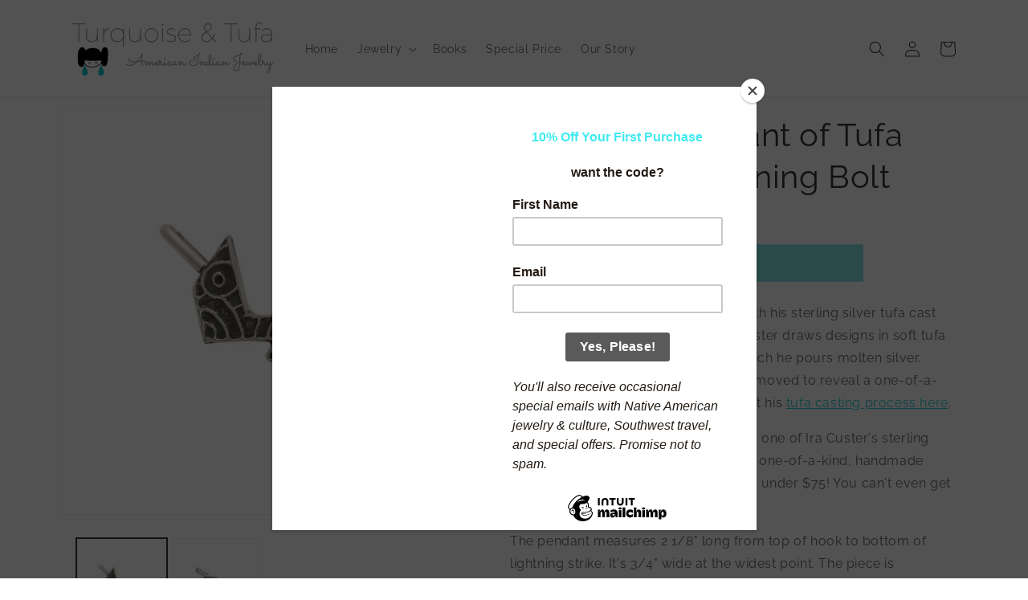

--- FILE ---
content_type: text/html; charset=utf-8
request_url: https://turquoiseandtufa.com/products/ira-custer-pendant-of-tufa-cast-silver-lightning-bolt
body_size: 71071
content:
<!doctype html>
<html class="no-js" lang="en">
  <head>
    <meta charset="utf-8">
    <meta http-equiv="X-UA-Compatible" content="IE=edge">
    <meta name="viewport" content="width=device-width,initial-scale=1">
    <meta name="theme-color" content="">
    <link rel="canonical" href="https://turquoiseandtufa.com/products/ira-custer-pendant-of-tufa-cast-silver-lightning-bolt">
    <link rel="preconnect" href="https://cdn.shopify.com" crossorigin><link rel="icon" type="image/png" href="//turquoiseandtufa.com/cdn/shop/files/final_Turquoise_and_tufa_icon-1_3.jpg?crop=center&height=32&v=1613177852&width=32"><link rel="preconnect" href="https://fonts.shopifycdn.com" crossorigin><title>
      Ira Custer Pendant of Tufa Cast Silver Lightning Bolt
 &ndash; Turquoise &amp; Tufa</title>

    
      <meta name="description" content="Navajo jeweler Ira Custer is killing it with his sterling silver tufa cast jewelry. This fantastic lightening bolt pendant is one of Ira Custer&#39;s sterling silver tufa cast creations. It&#39;s a striking, one-of-a-kind, handmade piece of Native jewelry with a price tag under $75! You can&#39;t even get out of Target for under $75! The pendant measures 2 1/8&quot; long from top of hook to bottom of lightning strike. It&#39;s 3/4&quot; wide at the widest point. The piece is unsigned, but it&#39;s Ira Custer all the way. It hangs from a shepherd&#39;s hook in the back, so you can attach it to a variety of necklaces. We&#39;ll ship it out to you with a leather strap that you can tie at the length of your choice.">
    

    

<meta property="og:site_name" content="Turquoise &amp; Tufa">
<meta property="og:url" content="https://turquoiseandtufa.com/products/ira-custer-pendant-of-tufa-cast-silver-lightning-bolt">
<meta property="og:title" content="Ira Custer Pendant of Tufa Cast Silver Lightning Bolt">
<meta property="og:type" content="product">
<meta property="og:description" content="Navajo jeweler Ira Custer is killing it with his sterling silver tufa cast jewelry. This fantastic lightening bolt pendant is one of Ira Custer&#39;s sterling silver tufa cast creations. It&#39;s a striking, one-of-a-kind, handmade piece of Native jewelry with a price tag under $75! You can&#39;t even get out of Target for under $75! The pendant measures 2 1/8&quot; long from top of hook to bottom of lightning strike. It&#39;s 3/4&quot; wide at the widest point. The piece is unsigned, but it&#39;s Ira Custer all the way. It hangs from a shepherd&#39;s hook in the back, so you can attach it to a variety of necklaces. We&#39;ll ship it out to you with a leather strap that you can tie at the length of your choice."><meta property="og:image" content="http://turquoiseandtufa.com/cdn/shop/products/ira-custer-pendant-of-tufa-cast-silver-lightning-bolt-421549.jpg?v=1697760350">
  <meta property="og:image:secure_url" content="https://turquoiseandtufa.com/cdn/shop/products/ira-custer-pendant-of-tufa-cast-silver-lightning-bolt-421549.jpg?v=1697760350">
  <meta property="og:image:width" content="890">
  <meta property="og:image:height" content="890"><meta property="og:price:amount" content="0.00">
  <meta property="og:price:currency" content="USD"><meta name="twitter:card" content="summary_large_image">
<meta name="twitter:title" content="Ira Custer Pendant of Tufa Cast Silver Lightning Bolt">
<meta name="twitter:description" content="Navajo jeweler Ira Custer is killing it with his sterling silver tufa cast jewelry. This fantastic lightening bolt pendant is one of Ira Custer&#39;s sterling silver tufa cast creations. It&#39;s a striking, one-of-a-kind, handmade piece of Native jewelry with a price tag under $75! You can&#39;t even get out of Target for under $75! The pendant measures 2 1/8&quot; long from top of hook to bottom of lightning strike. It&#39;s 3/4&quot; wide at the widest point. The piece is unsigned, but it&#39;s Ira Custer all the way. It hangs from a shepherd&#39;s hook in the back, so you can attach it to a variety of necklaces. We&#39;ll ship it out to you with a leather strap that you can tie at the length of your choice.">


    <script src="//turquoiseandtufa.com/cdn/shop/t/19/assets/global.js?v=24850326154503943211664467442" defer="defer"></script><script>window.performance && window.performance.mark && window.performance.mark('shopify.content_for_header.start');</script><meta name="google-site-verification" content="Kea5o4UXMmqBFeywElUGBaOtstrVyGjUiC6jfhc5EuI">
<meta name="facebook-domain-verification" content="jz1uydl7h8go6gfehiiljbma3i9v8a">
<meta id="shopify-digital-wallet" name="shopify-digital-wallet" content="/13392535/digital_wallets/dialog">
<meta name="shopify-checkout-api-token" content="9c874f26d0a281773122d02daf2dc506">
<meta id="in-context-paypal-metadata" data-shop-id="13392535" data-venmo-supported="false" data-environment="production" data-locale="en_US" data-paypal-v4="true" data-currency="USD">
<link rel="alternate" hreflang="x-default" href="https://turquoiseandtufa.com/products/ira-custer-pendant-of-tufa-cast-silver-lightning-bolt">
<link rel="alternate" hreflang="en" href="https://turquoiseandtufa.com/products/ira-custer-pendant-of-tufa-cast-silver-lightning-bolt">
<link rel="alternate" hreflang="en-FR" href="https://turquoiseandtufa.com/en-fr/products/ira-custer-pendant-of-tufa-cast-silver-lightning-bolt">
<link rel="alternate" type="application/json+oembed" href="https://turquoiseandtufa.com/products/ira-custer-pendant-of-tufa-cast-silver-lightning-bolt.oembed">
<script async="async" src="/checkouts/internal/preloads.js?locale=en-US"></script>
<script id="apple-pay-shop-capabilities" type="application/json">{"shopId":13392535,"countryCode":"US","currencyCode":"USD","merchantCapabilities":["supports3DS"],"merchantId":"gid:\/\/shopify\/Shop\/13392535","merchantName":"Turquoise \u0026 Tufa","requiredBillingContactFields":["postalAddress","email","phone"],"requiredShippingContactFields":["postalAddress","email","phone"],"shippingType":"shipping","supportedNetworks":["visa","masterCard","amex","discover","elo","jcb"],"total":{"type":"pending","label":"Turquoise \u0026 Tufa","amount":"1.00"},"shopifyPaymentsEnabled":true,"supportsSubscriptions":true}</script>
<script id="shopify-features" type="application/json">{"accessToken":"9c874f26d0a281773122d02daf2dc506","betas":["rich-media-storefront-analytics"],"domain":"turquoiseandtufa.com","predictiveSearch":true,"shopId":13392535,"locale":"en"}</script>
<script>var Shopify = Shopify || {};
Shopify.shop = "turquoiseandtufa.myshopify.com";
Shopify.locale = "en";
Shopify.currency = {"active":"USD","rate":"1.0"};
Shopify.country = "US";
Shopify.theme = {"name":"Main Dawn Theme","id":124969713779,"schema_name":"Dawn","schema_version":"5.0.0","theme_store_id":887,"role":"main"};
Shopify.theme.handle = "null";
Shopify.theme.style = {"id":null,"handle":null};
Shopify.cdnHost = "turquoiseandtufa.com/cdn";
Shopify.routes = Shopify.routes || {};
Shopify.routes.root = "/";</script>
<script type="module">!function(o){(o.Shopify=o.Shopify||{}).modules=!0}(window);</script>
<script>!function(o){function n(){var o=[];function n(){o.push(Array.prototype.slice.apply(arguments))}return n.q=o,n}var t=o.Shopify=o.Shopify||{};t.loadFeatures=n(),t.autoloadFeatures=n()}(window);</script>
<script id="shop-js-analytics" type="application/json">{"pageType":"product"}</script>
<script defer="defer" async type="module" src="//turquoiseandtufa.com/cdn/shopifycloud/shop-js/modules/v2/client.init-shop-cart-sync_C5BV16lS.en.esm.js"></script>
<script defer="defer" async type="module" src="//turquoiseandtufa.com/cdn/shopifycloud/shop-js/modules/v2/chunk.common_CygWptCX.esm.js"></script>
<script type="module">
  await import("//turquoiseandtufa.com/cdn/shopifycloud/shop-js/modules/v2/client.init-shop-cart-sync_C5BV16lS.en.esm.js");
await import("//turquoiseandtufa.com/cdn/shopifycloud/shop-js/modules/v2/chunk.common_CygWptCX.esm.js");

  window.Shopify.SignInWithShop?.initShopCartSync?.({"fedCMEnabled":true,"windoidEnabled":true});

</script>
<script>(function() {
  var isLoaded = false;
  function asyncLoad() {
    if (isLoaded) return;
    isLoaded = true;
    var urls = ["https:\/\/chimpstatic.com\/mcjs-connected\/js\/users\/7f737b6d101d1fe4e1b0f82d4\/d288c3562728c354668cd75c3.js?shop=turquoiseandtufa.myshopify.com","https:\/\/s3.amazonaws.com\/pixelpop\/usercontent\/scripts\/5fd43d22-9128-4803-b7b1-37ffe524e688\/pixelpop.js?shop=turquoiseandtufa.myshopify.com"];
    for (var i = 0; i < urls.length; i++) {
      var s = document.createElement('script');
      s.type = 'text/javascript';
      s.async = true;
      s.src = urls[i];
      var x = document.getElementsByTagName('script')[0];
      x.parentNode.insertBefore(s, x);
    }
  };
  if(window.attachEvent) {
    window.attachEvent('onload', asyncLoad);
  } else {
    window.addEventListener('load', asyncLoad, false);
  }
})();</script>
<script id="__st">var __st={"a":13392535,"offset":-25200,"reqid":"80829510-a776-4bb2-b362-c26b96adc383-1768704943","pageurl":"turquoiseandtufa.com\/products\/ira-custer-pendant-of-tufa-cast-silver-lightning-bolt","u":"d365058951d9","p":"product","rtyp":"product","rid":4497384898675};</script>
<script>window.ShopifyPaypalV4VisibilityTracking = true;</script>
<script id="captcha-bootstrap">!function(){'use strict';const t='contact',e='account',n='new_comment',o=[[t,t],['blogs',n],['comments',n],[t,'customer']],c=[[e,'customer_login'],[e,'guest_login'],[e,'recover_customer_password'],[e,'create_customer']],r=t=>t.map((([t,e])=>`form[action*='/${t}']:not([data-nocaptcha='true']) input[name='form_type'][value='${e}']`)).join(','),a=t=>()=>t?[...document.querySelectorAll(t)].map((t=>t.form)):[];function s(){const t=[...o],e=r(t);return a(e)}const i='password',u='form_key',d=['recaptcha-v3-token','g-recaptcha-response','h-captcha-response',i],f=()=>{try{return window.sessionStorage}catch{return}},m='__shopify_v',_=t=>t.elements[u];function p(t,e,n=!1){try{const o=window.sessionStorage,c=JSON.parse(o.getItem(e)),{data:r}=function(t){const{data:e,action:n}=t;return t[m]||n?{data:e,action:n}:{data:t,action:n}}(c);for(const[e,n]of Object.entries(r))t.elements[e]&&(t.elements[e].value=n);n&&o.removeItem(e)}catch(o){console.error('form repopulation failed',{error:o})}}const l='form_type',E='cptcha';function T(t){t.dataset[E]=!0}const w=window,h=w.document,L='Shopify',v='ce_forms',y='captcha';let A=!1;((t,e)=>{const n=(g='f06e6c50-85a8-45c8-87d0-21a2b65856fe',I='https://cdn.shopify.com/shopifycloud/storefront-forms-hcaptcha/ce_storefront_forms_captcha_hcaptcha.v1.5.2.iife.js',D={infoText:'Protected by hCaptcha',privacyText:'Privacy',termsText:'Terms'},(t,e,n)=>{const o=w[L][v],c=o.bindForm;if(c)return c(t,g,e,D).then(n);var r;o.q.push([[t,g,e,D],n]),r=I,A||(h.body.append(Object.assign(h.createElement('script'),{id:'captcha-provider',async:!0,src:r})),A=!0)});var g,I,D;w[L]=w[L]||{},w[L][v]=w[L][v]||{},w[L][v].q=[],w[L][y]=w[L][y]||{},w[L][y].protect=function(t,e){n(t,void 0,e),T(t)},Object.freeze(w[L][y]),function(t,e,n,w,h,L){const[v,y,A,g]=function(t,e,n){const i=e?o:[],u=t?c:[],d=[...i,...u],f=r(d),m=r(i),_=r(d.filter((([t,e])=>n.includes(e))));return[a(f),a(m),a(_),s()]}(w,h,L),I=t=>{const e=t.target;return e instanceof HTMLFormElement?e:e&&e.form},D=t=>v().includes(t);t.addEventListener('submit',(t=>{const e=I(t);if(!e)return;const n=D(e)&&!e.dataset.hcaptchaBound&&!e.dataset.recaptchaBound,o=_(e),c=g().includes(e)&&(!o||!o.value);(n||c)&&t.preventDefault(),c&&!n&&(function(t){try{if(!f())return;!function(t){const e=f();if(!e)return;const n=_(t);if(!n)return;const o=n.value;o&&e.removeItem(o)}(t);const e=Array.from(Array(32),(()=>Math.random().toString(36)[2])).join('');!function(t,e){_(t)||t.append(Object.assign(document.createElement('input'),{type:'hidden',name:u})),t.elements[u].value=e}(t,e),function(t,e){const n=f();if(!n)return;const o=[...t.querySelectorAll(`input[type='${i}']`)].map((({name:t})=>t)),c=[...d,...o],r={};for(const[a,s]of new FormData(t).entries())c.includes(a)||(r[a]=s);n.setItem(e,JSON.stringify({[m]:1,action:t.action,data:r}))}(t,e)}catch(e){console.error('failed to persist form',e)}}(e),e.submit())}));const S=(t,e)=>{t&&!t.dataset[E]&&(n(t,e.some((e=>e===t))),T(t))};for(const o of['focusin','change'])t.addEventListener(o,(t=>{const e=I(t);D(e)&&S(e,y())}));const B=e.get('form_key'),M=e.get(l),P=B&&M;t.addEventListener('DOMContentLoaded',(()=>{const t=y();if(P)for(const e of t)e.elements[l].value===M&&p(e,B);[...new Set([...A(),...v().filter((t=>'true'===t.dataset.shopifyCaptcha))])].forEach((e=>S(e,t)))}))}(h,new URLSearchParams(w.location.search),n,t,e,['guest_login'])})(!0,!0)}();</script>
<script integrity="sha256-4kQ18oKyAcykRKYeNunJcIwy7WH5gtpwJnB7kiuLZ1E=" data-source-attribution="shopify.loadfeatures" defer="defer" src="//turquoiseandtufa.com/cdn/shopifycloud/storefront/assets/storefront/load_feature-a0a9edcb.js" crossorigin="anonymous"></script>
<script data-source-attribution="shopify.dynamic_checkout.dynamic.init">var Shopify=Shopify||{};Shopify.PaymentButton=Shopify.PaymentButton||{isStorefrontPortableWallets:!0,init:function(){window.Shopify.PaymentButton.init=function(){};var t=document.createElement("script");t.src="https://turquoiseandtufa.com/cdn/shopifycloud/portable-wallets/latest/portable-wallets.en.js",t.type="module",document.head.appendChild(t)}};
</script>
<script data-source-attribution="shopify.dynamic_checkout.buyer_consent">
  function portableWalletsHideBuyerConsent(e){var t=document.getElementById("shopify-buyer-consent"),n=document.getElementById("shopify-subscription-policy-button");t&&n&&(t.classList.add("hidden"),t.setAttribute("aria-hidden","true"),n.removeEventListener("click",e))}function portableWalletsShowBuyerConsent(e){var t=document.getElementById("shopify-buyer-consent"),n=document.getElementById("shopify-subscription-policy-button");t&&n&&(t.classList.remove("hidden"),t.removeAttribute("aria-hidden"),n.addEventListener("click",e))}window.Shopify?.PaymentButton&&(window.Shopify.PaymentButton.hideBuyerConsent=portableWalletsHideBuyerConsent,window.Shopify.PaymentButton.showBuyerConsent=portableWalletsShowBuyerConsent);
</script>
<script data-source-attribution="shopify.dynamic_checkout.cart.bootstrap">document.addEventListener("DOMContentLoaded",(function(){function t(){return document.querySelector("shopify-accelerated-checkout-cart, shopify-accelerated-checkout")}if(t())Shopify.PaymentButton.init();else{new MutationObserver((function(e,n){t()&&(Shopify.PaymentButton.init(),n.disconnect())})).observe(document.body,{childList:!0,subtree:!0})}}));
</script>
<link id="shopify-accelerated-checkout-styles" rel="stylesheet" media="screen" href="https://turquoiseandtufa.com/cdn/shopifycloud/portable-wallets/latest/accelerated-checkout-backwards-compat.css" crossorigin="anonymous">
<style id="shopify-accelerated-checkout-cart">
        #shopify-buyer-consent {
  margin-top: 1em;
  display: inline-block;
  width: 100%;
}

#shopify-buyer-consent.hidden {
  display: none;
}

#shopify-subscription-policy-button {
  background: none;
  border: none;
  padding: 0;
  text-decoration: underline;
  font-size: inherit;
  cursor: pointer;
}

#shopify-subscription-policy-button::before {
  box-shadow: none;
}

      </style>
<script id="sections-script" data-sections="product-recommendations,header,footer" defer="defer" src="//turquoiseandtufa.com/cdn/shop/t/19/compiled_assets/scripts.js?v=3518"></script>
<script>window.performance && window.performance.mark && window.performance.mark('shopify.content_for_header.end');</script>

    <style data-shopify>
      @font-face {
  font-family: Raleway;
  font-weight: 400;
  font-style: normal;
  font-display: swap;
  src: url("//turquoiseandtufa.com/cdn/fonts/raleway/raleway_n4.2c76ddd103ff0f30b1230f13e160330ff8b2c68a.woff2") format("woff2"),
       url("//turquoiseandtufa.com/cdn/fonts/raleway/raleway_n4.c057757dddc39994ad5d9c9f58e7c2c2a72359a9.woff") format("woff");
}

      @font-face {
  font-family: Raleway;
  font-weight: 700;
  font-style: normal;
  font-display: swap;
  src: url("//turquoiseandtufa.com/cdn/fonts/raleway/raleway_n7.740cf9e1e4566800071db82eeca3cca45f43ba63.woff2") format("woff2"),
       url("//turquoiseandtufa.com/cdn/fonts/raleway/raleway_n7.84943791ecde186400af8db54cf3b5b5e5049a8f.woff") format("woff");
}

      @font-face {
  font-family: Raleway;
  font-weight: 400;
  font-style: italic;
  font-display: swap;
  src: url("//turquoiseandtufa.com/cdn/fonts/raleway/raleway_i4.aaa73a72f55a5e60da3e9a082717e1ed8f22f0a2.woff2") format("woff2"),
       url("//turquoiseandtufa.com/cdn/fonts/raleway/raleway_i4.650670cc243082f8988ecc5576b6d613cfd5a8ee.woff") format("woff");
}

      @font-face {
  font-family: Raleway;
  font-weight: 700;
  font-style: italic;
  font-display: swap;
  src: url("//turquoiseandtufa.com/cdn/fonts/raleway/raleway_i7.6d68e3c55f3382a6b4f1173686f538d89ce56dbc.woff2") format("woff2"),
       url("//turquoiseandtufa.com/cdn/fonts/raleway/raleway_i7.ed82a5a5951418ec5b6b0a5010cb65216574b2bd.woff") format("woff");
}

      @font-face {
  font-family: Raleway;
  font-weight: 400;
  font-style: normal;
  font-display: swap;
  src: url("//turquoiseandtufa.com/cdn/fonts/raleway/raleway_n4.2c76ddd103ff0f30b1230f13e160330ff8b2c68a.woff2") format("woff2"),
       url("//turquoiseandtufa.com/cdn/fonts/raleway/raleway_n4.c057757dddc39994ad5d9c9f58e7c2c2a72359a9.woff") format("woff");
}


      :root {
        --font-body-family: Raleway, sans-serif;
        --font-body-style: normal;
        --font-body-weight: 400;
        --font-body-weight-bold: 700;

        --font-heading-family: Raleway, sans-serif;
        --font-heading-style: normal;
        --font-heading-weight: 400;

        --font-body-scale: 1.0;
        --font-heading-scale: 1.0;

        --color-base-text: 50, 53, 52;
        --color-shadow: 50, 53, 52;
        --color-base-background-1: 255, 255, 255;
        --color-base-background-2: 181, 186, 186;
        --color-base-solid-button-labels: 255, 255, 255;
        --color-base-outline-button-labels: 4, 200, 205;
        --color-base-accent-1: 4, 200, 205;
        --color-base-accent-2: 4, 200, 205;
        --payment-terms-background-color: #ffffff;

        --gradient-base-background-1: #ffffff;
        --gradient-base-background-2: #b5baba;
        --gradient-base-accent-1: #04c8cd;
        --gradient-base-accent-2: #04c8cd;

        --media-padding: px;
        --media-border-opacity: 0.05;
        --media-border-width: 1px;
        --media-radius: 0px;
        --media-shadow-opacity: 0.0;
        --media-shadow-horizontal-offset: 0px;
        --media-shadow-vertical-offset: 4px;
        --media-shadow-blur-radius: 5px;

        --page-width: 120rem;
        --page-width-margin: 0rem;

        --card-image-padding: 0.0rem;
        --card-corner-radius: 0.0rem;
        --card-text-alignment: left;
        --card-border-width: 0.0rem;
        --card-border-opacity: 0.1;
        --card-shadow-opacity: 0.0;
        --card-shadow-horizontal-offset: 0.0rem;
        --card-shadow-vertical-offset: 0.4rem;
        --card-shadow-blur-radius: 0.5rem;

        --badge-corner-radius: 1.4rem;

        --popup-border-width: 1px;
        --popup-border-opacity: 0.1;
        --popup-corner-radius: 0px;
        --popup-shadow-opacity: 0.0;
        --popup-shadow-horizontal-offset: 0px;
        --popup-shadow-vertical-offset: 4px;
        --popup-shadow-blur-radius: 5px;

        --drawer-border-width: 1px;
        --drawer-border-opacity: 0.1;
        --drawer-shadow-opacity: 0.0;
        --drawer-shadow-horizontal-offset: 0px;
        --drawer-shadow-vertical-offset: 4px;
        --drawer-shadow-blur-radius: 5px;

        --spacing-sections-desktop: 4px;
        --spacing-sections-mobile: 4px;

        --grid-desktop-vertical-spacing: 4px;
        --grid-desktop-horizontal-spacing: 28px;
        --grid-mobile-vertical-spacing: 2px;
        --grid-mobile-horizontal-spacing: 14px;

        --text-boxes-border-opacity: 0.1;
        --text-boxes-border-width: 1px;
        --text-boxes-radius: 0px;
        --text-boxes-shadow-opacity: 0.0;
        --text-boxes-shadow-horizontal-offset: 0px;
        --text-boxes-shadow-vertical-offset: 4px;
        --text-boxes-shadow-blur-radius: 5px;

        --buttons-radius: 0px;
        --buttons-radius-outset: 0px;
        --buttons-border-width: 1px;
        --buttons-border-opacity: 0.7;
        --buttons-shadow-opacity: 0.0;
        --buttons-shadow-horizontal-offset: 0px;
        --buttons-shadow-vertical-offset: 4px;
        --buttons-shadow-blur-radius: 5px;
        --buttons-border-offset: 0px;

        --inputs-radius: 0px;
        --inputs-border-width: 1px;
        --inputs-border-opacity: 0.55;
        --inputs-shadow-opacity: 0.0;
        --inputs-shadow-horizontal-offset: 0px;
        --inputs-margin-offset: 0px;
        --inputs-shadow-vertical-offset: 4px;
        --inputs-shadow-blur-radius: 5px;
        --inputs-radius-outset: 0px;

        --variant-pills-radius: 40px;
        --variant-pills-border-width: 1px;
        --variant-pills-border-opacity: 0.55;
        --variant-pills-shadow-opacity: 0.0;
        --variant-pills-shadow-horizontal-offset: 0px;
        --variant-pills-shadow-vertical-offset: 4px;
        --variant-pills-shadow-blur-radius: 5px;
      }

      *,
      *::before,
      *::after {
        box-sizing: inherit;
      }

      html {
        box-sizing: border-box;
        font-size: calc(var(--font-body-scale) * 62.5%);
        height: 100%;
      }

      body {
        display: grid;
        grid-template-rows: auto auto 1fr auto;
        grid-template-columns: 100%;
        min-height: 100%;
        margin: 0;
        font-size: 1.5rem;
        letter-spacing: 0.06rem;
        line-height: calc(1 + 0.8 / var(--font-body-scale));
        font-family: var(--font-body-family);
        font-style: var(--font-body-style);
        font-weight: var(--font-body-weight);
      }

      @media screen and (min-width: 750px) {
        body {
          font-size: 1.6rem;
        }
      }
    </style>

    <link href="//turquoiseandtufa.com/cdn/shop/t/19/assets/base.css?v=119301235462606073851664467442" rel="stylesheet" type="text/css" media="all" />
<link rel="preload" as="font" href="//turquoiseandtufa.com/cdn/fonts/raleway/raleway_n4.2c76ddd103ff0f30b1230f13e160330ff8b2c68a.woff2" type="font/woff2" crossorigin><link rel="preload" as="font" href="//turquoiseandtufa.com/cdn/fonts/raleway/raleway_n4.2c76ddd103ff0f30b1230f13e160330ff8b2c68a.woff2" type="font/woff2" crossorigin><link rel="stylesheet" href="//turquoiseandtufa.com/cdn/shop/t/19/assets/component-predictive-search.css?v=165644661289088488651664467442" media="print" onload="this.media='all'"><script>document.documentElement.className = document.documentElement.className.replace('no-js', 'js');
    if (Shopify.designMode) {
      document.documentElement.classList.add('shopify-design-mode');
    }
    </script>
    <style>
#shopify-section-template--14914412183667__main .main-page-title.page-title{
font-size:30px !important;
margin-bottom:0 !important
}
</style>
  

<!-- BEGIN app block: shopify://apps/tinycookie/blocks/cookie-embed/b65baef5-7248-4353-8fd9-b676240311dc --><script id="tiny-cookie-data" type="application/json">{"translations":{"language":"default","boxTitle":"These cookies are calorie free!","boxDescription":"Turquoise & Tufa uses cookies. You can't eat them, but they'll give you the best website experience while also collecting visit statistics. Choose which cookies you want","acceptButtonText":"Accept all","acceptRequiredButtonText":"Accept required only","preferencesButtonText":"Manage preferences","privacyPolicy":"Privacy policy","termsConditions":"Terms & Conditions","preferencesTitle":"Cookie consent preferences","preferencesDisclaimerTitle":"Cookie Usage","preferencesDisclaimerDescription":"This website uses \"cookies\" to enhance your user experience. These cookies don't directly identify you but personalize your visit. You can manage your preferences, although blocking some cookies may impact the site's services.","necessaryCookiesTitle":"Strictly required cookies","necessaryCookiesDescription":"These cookies are crucial for site function and cannot be blocked. Blocking them might affect how our site works.","functionalityCookiesTitle":"Functionality cookies","functionalityCookiesDescription":"These cookies add extra features and personalization to our site. They're set by us or third-party providers. Not allowing these may affect certain services' functionality.","analyticsCookiesTitle":"Analytics cookies","analyticsCookiesDescription":"These cookies track visitor traffic and sources, gathering data to understand popular products and actions.","marketingCookiesTitle":"Marketing cookies","marketingCookiesDescription":"Marketing and advertising partners set these cookies to create your interest profile for showing relevant ads later. Disabling them means any ads won't be targeted to your interests.","preferencesAcceptButtonText":"Accept all","preferencesAcceptRequiredButtonText":"Accept required only","savePreferencesText":"Save preferences","privacyPolicyUrl":null,"termsAndConditionsUrl":null,"badgeTitle":"Cookie settings"},"preferencesSettings":{"backgroundColor":"#ffffff","titleColor":"#000000","titleSize":16,"titleWeight":500,"titlePaddingTop":15,"titlePaddingRight":15,"titlePaddingBottom":15,"titlePaddingLeft":15,"preferencesContentPaddingTop":15,"preferencesContentPaddingRight":15,"preferencesContentPaddingBottom":25,"preferencesContentPaddingLeft":15,"infoTitleColor":"#000000","infoTitleSize":14,"infoTitleWeight":500,"infoDescriptionColor":"#000000","infoDescriptionSize":14,"infoDescriptionWeight":300,"infoPaddingTop":0,"infoPaddingRight":0,"infoPaddingBottom":15,"infoPaddingLeft":0,"categoryTitleColor":"#000000","categoryTitleSize":16,"categoryTitleWeight":500,"categoryTitlePaddingTop":10,"categoryTitlePaddingRight":15,"categoryTitlePaddingBottom":10,"categoryTitlePaddingLeft":15,"categoryContentColor":"#000000","categoryContentSize":14,"categoryContentWeight":300,"categoryContentPaddingTop":10,"categoryContentPaddingRight":15,"categoryContentPaddingBottom":10,"categoryContentPaddingLeft":15,"categoryBoxBorderColor":"#eeeeee","categoryBoxRadius":5,"buttonSize":14,"buttonWeight":500,"buttonPaddingTop":12,"buttonPaddingRight":16,"buttonPaddingBottom":12,"buttonPaddingLeft":16,"buttonBorderRadius":5,"buttonSpacing":10,"acceptButtonBackground":"#30363c","acceptButtonColor":"#ffffff","rejectButtonBackground":"#eaeff2","rejectButtonColor":"#000000","saveButtonBackground":"#eaeff2","saveButtonColor":"#000000"},"boxSettings":{"fontFamily":"inter","backgroundColor":"#ffffff","showBackdrop":0,"backdropOpacity":30,"titleColor":"#000000","titleSize":16,"titleWeight":500,"descriptionColor":"#000000","descriptionSize":14,"descriptionWeight":300,"contentPaddingTop":0,"contentPaddingRight":0,"contentPaddingBottom":20,"contentPaddingLeft":0,"buttonSize":14,"buttonWeight":500,"buttonPaddingTop":0,"buttonPaddingRight":0,"buttonPaddingBottom":0,"buttonPaddingLeft":0,"buttonBorderRadius":5,"buttonSpacing":10,"acceptButtonBackground":"#30363c","acceptButtonColor":"#ffffff","rejectButtonBackground":"#eaeff2","rejectButtonColor":"#000000","preferencesButtonBackground":"#eaeff2","preferencesButtonColor":"#000000","closeButtonColor":"#2d4156","legalBackground":"#eaeff2","legalColor":"#000000","legalSize":14,"legalWeight":400,"legalPaddingTop":10,"legalPaddingRight":15,"legalPaddingBottom":10,"legalPaddingLeft":15},"cookieCategories":{"functionality":"_gid,__cfduid","analytics":"_s,_shopify_d,_shopify_fs,_shopify_s,_shopify_sa_t,_shopify_sa_p,_shopify_y,_y,_shopify_evids,_ga,_gat,__atuvc,__atuvs,__utma,customer_auth_provider,customer_auth_session_created_at,_orig_referrer,_landing_page","marketing":"_gads,IDE,GPS,PREF,BizoID,_fbp,_fbc,__adroll,__adroll_v4,__adroll_fpc,__ar_v4,kla_id","required":"_ab,_secure_session_id,cart,cart_sig,cart_ts,cart_ver,cart_currency,checkout_token,Secure_customer_sig,storefront_digest,_shopify_m,_shopify_tm,_shopify_tw,_tracking_consent,tracked_start_checkout,identity_state,identity_customer_account_number,_customer_account_shop_sessions,_secure_account_session_id,_shopify_country,_storefront_u,_cmp_a,c,checkout,customer_account_locale,dynamic_checkout_shown_on_cart,hide_shopify_pay_for_checkout,shopify_pay,shopify_pay_redirect,shop_pay_accelerated,keep_alive,source_name,master_device_id,previous_step,discount_code,remember_me,checkout_session_lookup,checkout_prefill,checkout_queue_token,checkout_queue_checkout_token,checkout_worker_session,checkout_session_token,cookietest,order,identity-state,card_update_verification_id,customer_account_new_login,customer_account_preview,customer_payment_method,customer_shop_pay_agreement,pay_update_intent_id,localization,profile_preview_token,login_with_shop_finalize,preview_theme,shopify-editor-unconfirmed-settings,wpm-test-cookie,cookieconsent_status,cookieconsent_preferences_disabled"},"generalSettings":{"showAnalytics":1,"showMarketing":1,"showFunctionality":1,"boxDesign":"box","boxPosition":"bottom-left","showReject":0,"showPreferences":1,"categoriesChecked":1,"showPrivacyPolicy":0,"showTermsAndConditions":0,"privacyPolicyUrl":"https://turquoiseandtufa.com/policies/privacy-policy","termsAndConditionsUrl":"https://turquoiseandtufa.com/policies/terms-of-service","showCloseButton":0,"closeButtonBehaviour":"close_banner","consentModeActive":0,"pixelModeActive":0,"removeCookies":0},"translatedLanguages":[],"registerConsent":false,"loadedGlobally":true,"geoLocation":{"europe":1,"usa":1,"brazil":1,"canada":1,"albertaBritishColumbia":1,"japan":1,"thailand":1,"switzerland":1},"badgeSettings":{"active":0,"position":"bottom_left","backgroundColor":"#FFFFFF","iconColor":"#FF974F","titleColor":"#000000","svgImage":"<svg width=\"35\" height=\"35\" viewBox=\"0 0 35 35\" fill=\"none\" xmlns=\"http://www.w3.org/2000/svg\"> <path d=\"M34.3019 16.1522C32.0507 15.3437 30.666 13.0527 30.84 11.2436C30.84 10.9461 30.6617 10.6697 30.4364 10.4745C30.2111 10.2802 29.8617 10.1962 29.5692 10.2432C26.1386 10.7465 22.9972 8.23671 22.6859 4.7087C22.6579 4.39028 22.4837 4.10385 22.2133 3.93261C21.944 3.7624 21.6085 3.72535 21.3111 3.8365C18.5303 4.85485 15.9028 3.01353 14.8544 0.614257C14.6581 0.165616 14.1715 -0.0817072 13.6918 0.0244546C5.79815 1.78586 0 9.4101 0 17.5001C0 27.112 7.88796 35 17.4999 35C27.1119 35 34.9999 27.112 34.9999 17.5001C34.9714 16.8893 34.9671 16.3905 34.3019 16.1522ZM7.1948 18.6026C6.62851 18.6026 6.16941 18.1435 6.16941 17.5772C6.16941 17.0108 6.62851 16.5518 7.1948 16.5518C7.76109 16.5518 8.22019 17.0108 8.22019 17.5772C8.22019 18.1435 7.76102 18.6026 7.1948 18.6026ZM11.3476 26.7285C9.65135 26.7285 8.27146 25.3486 8.27146 23.6524C8.27146 21.9561 9.65135 20.5762 11.3476 20.5762C13.0439 20.5762 14.4238 21.9561 14.4238 23.6524C14.4238 25.3486 13.0439 26.7285 11.3476 26.7285ZM12.373 14.4239C11.2425 14.4239 10.3222 13.5036 10.3222 12.3731C10.3222 11.2426 11.2425 10.3223 12.373 10.3223C13.5035 10.3223 14.4238 11.2426 14.4238 12.3731C14.4238 13.5036 13.5035 14.4239 12.373 14.4239ZM20.5761 28.7793C19.4456 28.7793 18.5253 27.8591 18.5253 26.7285C18.5253 25.598 19.4456 24.6778 20.5761 24.6778C21.7066 24.6778 22.6269 25.598 22.6269 26.7285C22.6269 27.8591 21.7066 28.7793 20.5761 28.7793ZM21.6015 20.5762C19.9052 20.5762 18.5253 19.1963 18.5253 17.5001C18.5253 15.8038 19.9052 14.4239 21.6015 14.4239C23.2978 14.4239 24.6776 15.8038 24.6776 17.5001C24.6776 19.1963 23.2978 20.5762 21.6015 20.5762ZM27.7025 22.7042C27.1363 22.7042 26.6772 22.2451 26.6772 21.6788C26.6772 21.1124 27.1363 20.6534 27.7025 20.6534C28.2688 20.6534 28.7279 21.1124 28.7279 21.6788C28.7279 22.2451 28.2688 22.7042 27.7025 22.7042Z\" fill=\"#FF974F\"/> </svg>","openType":"preferences","cornerPadding":15}}</script>
<style>
    

    

    
</style>


<!-- END app block --><!-- BEGIN app block: shopify://apps/pagefly-page-builder/blocks/app-embed/83e179f7-59a0-4589-8c66-c0dddf959200 -->

<!-- BEGIN app snippet: pagefly-cro-ab-testing-main -->







<script>
  ;(function () {
    const url = new URL(window.location)
    const viewParam = url.searchParams.get('view')
    if (viewParam && viewParam.includes('variant-pf-')) {
      url.searchParams.set('pf_v', viewParam)
      url.searchParams.delete('view')
      window.history.replaceState({}, '', url)
    }
  })()
</script>



<script type='module'>
  
  window.PAGEFLY_CRO = window.PAGEFLY_CRO || {}

  window.PAGEFLY_CRO['data_debug'] = {
    original_template_suffix: "all_products",
    allow_ab_test: false,
    ab_test_start_time: 0,
    ab_test_end_time: 0,
    today_date_time: 1768704943000,
  }
  window.PAGEFLY_CRO['GA4'] = { enabled: false}
</script>

<!-- END app snippet -->








  <script src='https://cdn.shopify.com/extensions/019bb4f9-aed6-78a3-be91-e9d44663e6bf/pagefly-page-builder-215/assets/pagefly-helper.js' defer='defer'></script>

  <script src='https://cdn.shopify.com/extensions/019bb4f9-aed6-78a3-be91-e9d44663e6bf/pagefly-page-builder-215/assets/pagefly-general-helper.js' defer='defer'></script>

  <script src='https://cdn.shopify.com/extensions/019bb4f9-aed6-78a3-be91-e9d44663e6bf/pagefly-page-builder-215/assets/pagefly-snap-slider.js' defer='defer'></script>

  <script src='https://cdn.shopify.com/extensions/019bb4f9-aed6-78a3-be91-e9d44663e6bf/pagefly-page-builder-215/assets/pagefly-slideshow-v3.js' defer='defer'></script>

  <script src='https://cdn.shopify.com/extensions/019bb4f9-aed6-78a3-be91-e9d44663e6bf/pagefly-page-builder-215/assets/pagefly-slideshow-v4.js' defer='defer'></script>

  <script src='https://cdn.shopify.com/extensions/019bb4f9-aed6-78a3-be91-e9d44663e6bf/pagefly-page-builder-215/assets/pagefly-glider.js' defer='defer'></script>

  <script src='https://cdn.shopify.com/extensions/019bb4f9-aed6-78a3-be91-e9d44663e6bf/pagefly-page-builder-215/assets/pagefly-slideshow-v1-v2.js' defer='defer'></script>

  <script src='https://cdn.shopify.com/extensions/019bb4f9-aed6-78a3-be91-e9d44663e6bf/pagefly-page-builder-215/assets/pagefly-product-media.js' defer='defer'></script>

  <script src='https://cdn.shopify.com/extensions/019bb4f9-aed6-78a3-be91-e9d44663e6bf/pagefly-page-builder-215/assets/pagefly-product.js' defer='defer'></script>


<script id='pagefly-helper-data' type='application/json'>
  {
    "page_optimization": {
      "assets_prefetching": false
    },
    "elements_asset_mapper": {
      "Accordion": "https://cdn.shopify.com/extensions/019bb4f9-aed6-78a3-be91-e9d44663e6bf/pagefly-page-builder-215/assets/pagefly-accordion.js",
      "Accordion3": "https://cdn.shopify.com/extensions/019bb4f9-aed6-78a3-be91-e9d44663e6bf/pagefly-page-builder-215/assets/pagefly-accordion3.js",
      "CountDown": "https://cdn.shopify.com/extensions/019bb4f9-aed6-78a3-be91-e9d44663e6bf/pagefly-page-builder-215/assets/pagefly-countdown.js",
      "GMap1": "https://cdn.shopify.com/extensions/019bb4f9-aed6-78a3-be91-e9d44663e6bf/pagefly-page-builder-215/assets/pagefly-gmap.js",
      "GMap2": "https://cdn.shopify.com/extensions/019bb4f9-aed6-78a3-be91-e9d44663e6bf/pagefly-page-builder-215/assets/pagefly-gmap.js",
      "GMapBasicV2": "https://cdn.shopify.com/extensions/019bb4f9-aed6-78a3-be91-e9d44663e6bf/pagefly-page-builder-215/assets/pagefly-gmap.js",
      "GMapAdvancedV2": "https://cdn.shopify.com/extensions/019bb4f9-aed6-78a3-be91-e9d44663e6bf/pagefly-page-builder-215/assets/pagefly-gmap.js",
      "HTML.Video": "https://cdn.shopify.com/extensions/019bb4f9-aed6-78a3-be91-e9d44663e6bf/pagefly-page-builder-215/assets/pagefly-htmlvideo.js",
      "HTML.Video2": "https://cdn.shopify.com/extensions/019bb4f9-aed6-78a3-be91-e9d44663e6bf/pagefly-page-builder-215/assets/pagefly-htmlvideo2.js",
      "HTML.Video3": "https://cdn.shopify.com/extensions/019bb4f9-aed6-78a3-be91-e9d44663e6bf/pagefly-page-builder-215/assets/pagefly-htmlvideo2.js",
      "BackgroundVideo": "https://cdn.shopify.com/extensions/019bb4f9-aed6-78a3-be91-e9d44663e6bf/pagefly-page-builder-215/assets/pagefly-htmlvideo2.js",
      "Instagram": "https://cdn.shopify.com/extensions/019bb4f9-aed6-78a3-be91-e9d44663e6bf/pagefly-page-builder-215/assets/pagefly-instagram.js",
      "Instagram2": "https://cdn.shopify.com/extensions/019bb4f9-aed6-78a3-be91-e9d44663e6bf/pagefly-page-builder-215/assets/pagefly-instagram.js",
      "Insta3": "https://cdn.shopify.com/extensions/019bb4f9-aed6-78a3-be91-e9d44663e6bf/pagefly-page-builder-215/assets/pagefly-instagram3.js",
      "Tabs": "https://cdn.shopify.com/extensions/019bb4f9-aed6-78a3-be91-e9d44663e6bf/pagefly-page-builder-215/assets/pagefly-tab.js",
      "Tabs3": "https://cdn.shopify.com/extensions/019bb4f9-aed6-78a3-be91-e9d44663e6bf/pagefly-page-builder-215/assets/pagefly-tab3.js",
      "ProductBox": "https://cdn.shopify.com/extensions/019bb4f9-aed6-78a3-be91-e9d44663e6bf/pagefly-page-builder-215/assets/pagefly-cart.js",
      "FBPageBox2": "https://cdn.shopify.com/extensions/019bb4f9-aed6-78a3-be91-e9d44663e6bf/pagefly-page-builder-215/assets/pagefly-facebook.js",
      "FBLikeButton2": "https://cdn.shopify.com/extensions/019bb4f9-aed6-78a3-be91-e9d44663e6bf/pagefly-page-builder-215/assets/pagefly-facebook.js",
      "TwitterFeed2": "https://cdn.shopify.com/extensions/019bb4f9-aed6-78a3-be91-e9d44663e6bf/pagefly-page-builder-215/assets/pagefly-twitter.js",
      "Paragraph4": "https://cdn.shopify.com/extensions/019bb4f9-aed6-78a3-be91-e9d44663e6bf/pagefly-page-builder-215/assets/pagefly-paragraph4.js",

      "AliReviews": "https://cdn.shopify.com/extensions/019bb4f9-aed6-78a3-be91-e9d44663e6bf/pagefly-page-builder-215/assets/pagefly-3rd-elements.js",
      "BackInStock": "https://cdn.shopify.com/extensions/019bb4f9-aed6-78a3-be91-e9d44663e6bf/pagefly-page-builder-215/assets/pagefly-3rd-elements.js",
      "GloboBackInStock": "https://cdn.shopify.com/extensions/019bb4f9-aed6-78a3-be91-e9d44663e6bf/pagefly-page-builder-215/assets/pagefly-3rd-elements.js",
      "GrowaveWishlist": "https://cdn.shopify.com/extensions/019bb4f9-aed6-78a3-be91-e9d44663e6bf/pagefly-page-builder-215/assets/pagefly-3rd-elements.js",
      "InfiniteOptionsShopPad": "https://cdn.shopify.com/extensions/019bb4f9-aed6-78a3-be91-e9d44663e6bf/pagefly-page-builder-215/assets/pagefly-3rd-elements.js",
      "InkybayProductPersonalizer": "https://cdn.shopify.com/extensions/019bb4f9-aed6-78a3-be91-e9d44663e6bf/pagefly-page-builder-215/assets/pagefly-3rd-elements.js",
      "LimeSpot": "https://cdn.shopify.com/extensions/019bb4f9-aed6-78a3-be91-e9d44663e6bf/pagefly-page-builder-215/assets/pagefly-3rd-elements.js",
      "Loox": "https://cdn.shopify.com/extensions/019bb4f9-aed6-78a3-be91-e9d44663e6bf/pagefly-page-builder-215/assets/pagefly-3rd-elements.js",
      "Opinew": "https://cdn.shopify.com/extensions/019bb4f9-aed6-78a3-be91-e9d44663e6bf/pagefly-page-builder-215/assets/pagefly-3rd-elements.js",
      "Powr": "https://cdn.shopify.com/extensions/019bb4f9-aed6-78a3-be91-e9d44663e6bf/pagefly-page-builder-215/assets/pagefly-3rd-elements.js",
      "ProductReviews": "https://cdn.shopify.com/extensions/019bb4f9-aed6-78a3-be91-e9d44663e6bf/pagefly-page-builder-215/assets/pagefly-3rd-elements.js",
      "PushOwl": "https://cdn.shopify.com/extensions/019bb4f9-aed6-78a3-be91-e9d44663e6bf/pagefly-page-builder-215/assets/pagefly-3rd-elements.js",
      "ReCharge": "https://cdn.shopify.com/extensions/019bb4f9-aed6-78a3-be91-e9d44663e6bf/pagefly-page-builder-215/assets/pagefly-3rd-elements.js",
      "Rivyo": "https://cdn.shopify.com/extensions/019bb4f9-aed6-78a3-be91-e9d44663e6bf/pagefly-page-builder-215/assets/pagefly-3rd-elements.js",
      "TrackingMore": "https://cdn.shopify.com/extensions/019bb4f9-aed6-78a3-be91-e9d44663e6bf/pagefly-page-builder-215/assets/pagefly-3rd-elements.js",
      "Vitals": "https://cdn.shopify.com/extensions/019bb4f9-aed6-78a3-be91-e9d44663e6bf/pagefly-page-builder-215/assets/pagefly-3rd-elements.js",
      "Wiser": "https://cdn.shopify.com/extensions/019bb4f9-aed6-78a3-be91-e9d44663e6bf/pagefly-page-builder-215/assets/pagefly-3rd-elements.js"
    },
    "custom_elements_mapper": {
      "pf-click-action-element": "https://cdn.shopify.com/extensions/019bb4f9-aed6-78a3-be91-e9d44663e6bf/pagefly-page-builder-215/assets/pagefly-click-action-element.js",
      "pf-dialog-element": "https://cdn.shopify.com/extensions/019bb4f9-aed6-78a3-be91-e9d44663e6bf/pagefly-page-builder-215/assets/pagefly-dialog-element.js"
    }
  }
</script>


<!-- END app block --><script src="https://cdn.shopify.com/extensions/0199f9c3-f0d7-7051-a9db-66294e3ed5c4/tinycookie-prod-125/assets/tiny-cookie.min.js" type="text/javascript" defer="defer"></script>
<link href="https://cdn.shopify.com/extensions/0199f9c3-f0d7-7051-a9db-66294e3ed5c4/tinycookie-prod-125/assets/tiny-cookie.min.css" rel="stylesheet" type="text/css" media="all">
<link href="https://monorail-edge.shopifysvc.com" rel="dns-prefetch">
<script>(function(){if ("sendBeacon" in navigator && "performance" in window) {try {var session_token_from_headers = performance.getEntriesByType('navigation')[0].serverTiming.find(x => x.name == '_s').description;} catch {var session_token_from_headers = undefined;}var session_cookie_matches = document.cookie.match(/_shopify_s=([^;]*)/);var session_token_from_cookie = session_cookie_matches && session_cookie_matches.length === 2 ? session_cookie_matches[1] : "";var session_token = session_token_from_headers || session_token_from_cookie || "";function handle_abandonment_event(e) {var entries = performance.getEntries().filter(function(entry) {return /monorail-edge.shopifysvc.com/.test(entry.name);});if (!window.abandonment_tracked && entries.length === 0) {window.abandonment_tracked = true;var currentMs = Date.now();var navigation_start = performance.timing.navigationStart;var payload = {shop_id: 13392535,url: window.location.href,navigation_start,duration: currentMs - navigation_start,session_token,page_type: "product"};window.navigator.sendBeacon("https://monorail-edge.shopifysvc.com/v1/produce", JSON.stringify({schema_id: "online_store_buyer_site_abandonment/1.1",payload: payload,metadata: {event_created_at_ms: currentMs,event_sent_at_ms: currentMs}}));}}window.addEventListener('pagehide', handle_abandonment_event);}}());</script>
<script id="web-pixels-manager-setup">(function e(e,d,r,n,o){if(void 0===o&&(o={}),!Boolean(null===(a=null===(i=window.Shopify)||void 0===i?void 0:i.analytics)||void 0===a?void 0:a.replayQueue)){var i,a;window.Shopify=window.Shopify||{};var t=window.Shopify;t.analytics=t.analytics||{};var s=t.analytics;s.replayQueue=[],s.publish=function(e,d,r){return s.replayQueue.push([e,d,r]),!0};try{self.performance.mark("wpm:start")}catch(e){}var l=function(){var e={modern:/Edge?\/(1{2}[4-9]|1[2-9]\d|[2-9]\d{2}|\d{4,})\.\d+(\.\d+|)|Firefox\/(1{2}[4-9]|1[2-9]\d|[2-9]\d{2}|\d{4,})\.\d+(\.\d+|)|Chrom(ium|e)\/(9{2}|\d{3,})\.\d+(\.\d+|)|(Maci|X1{2}).+ Version\/(15\.\d+|(1[6-9]|[2-9]\d|\d{3,})\.\d+)([,.]\d+|)( \(\w+\)|)( Mobile\/\w+|) Safari\/|Chrome.+OPR\/(9{2}|\d{3,})\.\d+\.\d+|(CPU[ +]OS|iPhone[ +]OS|CPU[ +]iPhone|CPU IPhone OS|CPU iPad OS)[ +]+(15[._]\d+|(1[6-9]|[2-9]\d|\d{3,})[._]\d+)([._]\d+|)|Android:?[ /-](13[3-9]|1[4-9]\d|[2-9]\d{2}|\d{4,})(\.\d+|)(\.\d+|)|Android.+Firefox\/(13[5-9]|1[4-9]\d|[2-9]\d{2}|\d{4,})\.\d+(\.\d+|)|Android.+Chrom(ium|e)\/(13[3-9]|1[4-9]\d|[2-9]\d{2}|\d{4,})\.\d+(\.\d+|)|SamsungBrowser\/([2-9]\d|\d{3,})\.\d+/,legacy:/Edge?\/(1[6-9]|[2-9]\d|\d{3,})\.\d+(\.\d+|)|Firefox\/(5[4-9]|[6-9]\d|\d{3,})\.\d+(\.\d+|)|Chrom(ium|e)\/(5[1-9]|[6-9]\d|\d{3,})\.\d+(\.\d+|)([\d.]+$|.*Safari\/(?![\d.]+ Edge\/[\d.]+$))|(Maci|X1{2}).+ Version\/(10\.\d+|(1[1-9]|[2-9]\d|\d{3,})\.\d+)([,.]\d+|)( \(\w+\)|)( Mobile\/\w+|) Safari\/|Chrome.+OPR\/(3[89]|[4-9]\d|\d{3,})\.\d+\.\d+|(CPU[ +]OS|iPhone[ +]OS|CPU[ +]iPhone|CPU IPhone OS|CPU iPad OS)[ +]+(10[._]\d+|(1[1-9]|[2-9]\d|\d{3,})[._]\d+)([._]\d+|)|Android:?[ /-](13[3-9]|1[4-9]\d|[2-9]\d{2}|\d{4,})(\.\d+|)(\.\d+|)|Mobile Safari.+OPR\/([89]\d|\d{3,})\.\d+\.\d+|Android.+Firefox\/(13[5-9]|1[4-9]\d|[2-9]\d{2}|\d{4,})\.\d+(\.\d+|)|Android.+Chrom(ium|e)\/(13[3-9]|1[4-9]\d|[2-9]\d{2}|\d{4,})\.\d+(\.\d+|)|Android.+(UC? ?Browser|UCWEB|U3)[ /]?(15\.([5-9]|\d{2,})|(1[6-9]|[2-9]\d|\d{3,})\.\d+)\.\d+|SamsungBrowser\/(5\.\d+|([6-9]|\d{2,})\.\d+)|Android.+MQ{2}Browser\/(14(\.(9|\d{2,})|)|(1[5-9]|[2-9]\d|\d{3,})(\.\d+|))(\.\d+|)|K[Aa][Ii]OS\/(3\.\d+|([4-9]|\d{2,})\.\d+)(\.\d+|)/},d=e.modern,r=e.legacy,n=navigator.userAgent;return n.match(d)?"modern":n.match(r)?"legacy":"unknown"}(),u="modern"===l?"modern":"legacy",c=(null!=n?n:{modern:"",legacy:""})[u],f=function(e){return[e.baseUrl,"/wpm","/b",e.hashVersion,"modern"===e.buildTarget?"m":"l",".js"].join("")}({baseUrl:d,hashVersion:r,buildTarget:u}),m=function(e){var d=e.version,r=e.bundleTarget,n=e.surface,o=e.pageUrl,i=e.monorailEndpoint;return{emit:function(e){var a=e.status,t=e.errorMsg,s=(new Date).getTime(),l=JSON.stringify({metadata:{event_sent_at_ms:s},events:[{schema_id:"web_pixels_manager_load/3.1",payload:{version:d,bundle_target:r,page_url:o,status:a,surface:n,error_msg:t},metadata:{event_created_at_ms:s}}]});if(!i)return console&&console.warn&&console.warn("[Web Pixels Manager] No Monorail endpoint provided, skipping logging."),!1;try{return self.navigator.sendBeacon.bind(self.navigator)(i,l)}catch(e){}var u=new XMLHttpRequest;try{return u.open("POST",i,!0),u.setRequestHeader("Content-Type","text/plain"),u.send(l),!0}catch(e){return console&&console.warn&&console.warn("[Web Pixels Manager] Got an unhandled error while logging to Monorail."),!1}}}}({version:r,bundleTarget:l,surface:e.surface,pageUrl:self.location.href,monorailEndpoint:e.monorailEndpoint});try{o.browserTarget=l,function(e){var d=e.src,r=e.async,n=void 0===r||r,o=e.onload,i=e.onerror,a=e.sri,t=e.scriptDataAttributes,s=void 0===t?{}:t,l=document.createElement("script"),u=document.querySelector("head"),c=document.querySelector("body");if(l.async=n,l.src=d,a&&(l.integrity=a,l.crossOrigin="anonymous"),s)for(var f in s)if(Object.prototype.hasOwnProperty.call(s,f))try{l.dataset[f]=s[f]}catch(e){}if(o&&l.addEventListener("load",o),i&&l.addEventListener("error",i),u)u.appendChild(l);else{if(!c)throw new Error("Did not find a head or body element to append the script");c.appendChild(l)}}({src:f,async:!0,onload:function(){if(!function(){var e,d;return Boolean(null===(d=null===(e=window.Shopify)||void 0===e?void 0:e.analytics)||void 0===d?void 0:d.initialized)}()){var d=window.webPixelsManager.init(e)||void 0;if(d){var r=window.Shopify.analytics;r.replayQueue.forEach((function(e){var r=e[0],n=e[1],o=e[2];d.publishCustomEvent(r,n,o)})),r.replayQueue=[],r.publish=d.publishCustomEvent,r.visitor=d.visitor,r.initialized=!0}}},onerror:function(){return m.emit({status:"failed",errorMsg:"".concat(f," has failed to load")})},sri:function(e){var d=/^sha384-[A-Za-z0-9+/=]+$/;return"string"==typeof e&&d.test(e)}(c)?c:"",scriptDataAttributes:o}),m.emit({status:"loading"})}catch(e){m.emit({status:"failed",errorMsg:(null==e?void 0:e.message)||"Unknown error"})}}})({shopId: 13392535,storefrontBaseUrl: "https://turquoiseandtufa.com",extensionsBaseUrl: "https://extensions.shopifycdn.com/cdn/shopifycloud/web-pixels-manager",monorailEndpoint: "https://monorail-edge.shopifysvc.com/unstable/produce_batch",surface: "storefront-renderer",enabledBetaFlags: ["2dca8a86"],webPixelsConfigList: [{"id":"392462451","configuration":"{\"config\":\"{\\\"pixel_id\\\":\\\"G-8776TM3G8N\\\",\\\"target_country\\\":\\\"US\\\",\\\"gtag_events\\\":[{\\\"type\\\":\\\"begin_checkout\\\",\\\"action_label\\\":\\\"G-8776TM3G8N\\\"},{\\\"type\\\":\\\"search\\\",\\\"action_label\\\":\\\"G-8776TM3G8N\\\"},{\\\"type\\\":\\\"view_item\\\",\\\"action_label\\\":[\\\"G-8776TM3G8N\\\",\\\"MC-6Y10TQ9ZTE\\\"]},{\\\"type\\\":\\\"purchase\\\",\\\"action_label\\\":[\\\"G-8776TM3G8N\\\",\\\"MC-6Y10TQ9ZTE\\\"]},{\\\"type\\\":\\\"page_view\\\",\\\"action_label\\\":[\\\"G-8776TM3G8N\\\",\\\"MC-6Y10TQ9ZTE\\\"]},{\\\"type\\\":\\\"add_payment_info\\\",\\\"action_label\\\":\\\"G-8776TM3G8N\\\"},{\\\"type\\\":\\\"add_to_cart\\\",\\\"action_label\\\":\\\"G-8776TM3G8N\\\"}],\\\"enable_monitoring_mode\\\":false}\"}","eventPayloadVersion":"v1","runtimeContext":"OPEN","scriptVersion":"b2a88bafab3e21179ed38636efcd8a93","type":"APP","apiClientId":1780363,"privacyPurposes":[],"dataSharingAdjustments":{"protectedCustomerApprovalScopes":["read_customer_address","read_customer_email","read_customer_name","read_customer_personal_data","read_customer_phone"]}},{"id":"62292083","configuration":"{\"tagID\":\"2612910940677\"}","eventPayloadVersion":"v1","runtimeContext":"STRICT","scriptVersion":"18031546ee651571ed29edbe71a3550b","type":"APP","apiClientId":3009811,"privacyPurposes":["ANALYTICS","MARKETING","SALE_OF_DATA"],"dataSharingAdjustments":{"protectedCustomerApprovalScopes":["read_customer_address","read_customer_email","read_customer_name","read_customer_personal_data","read_customer_phone"]}},{"id":"shopify-app-pixel","configuration":"{}","eventPayloadVersion":"v1","runtimeContext":"STRICT","scriptVersion":"0450","apiClientId":"shopify-pixel","type":"APP","privacyPurposes":["ANALYTICS","MARKETING"]},{"id":"shopify-custom-pixel","eventPayloadVersion":"v1","runtimeContext":"LAX","scriptVersion":"0450","apiClientId":"shopify-pixel","type":"CUSTOM","privacyPurposes":["ANALYTICS","MARKETING"]}],isMerchantRequest: false,initData: {"shop":{"name":"Turquoise \u0026 Tufa","paymentSettings":{"currencyCode":"USD"},"myshopifyDomain":"turquoiseandtufa.myshopify.com","countryCode":"US","storefrontUrl":"https:\/\/turquoiseandtufa.com"},"customer":null,"cart":null,"checkout":null,"productVariants":[{"price":{"amount":0.0,"currencyCode":"USD"},"product":{"title":"Ira Custer Pendant of Tufa Cast Silver Lightning Bolt","vendor":"Turquoise \u0026 Tufa","id":"4497384898675","untranslatedTitle":"Ira Custer Pendant of Tufa Cast Silver Lightning Bolt","url":"\/products\/ira-custer-pendant-of-tufa-cast-silver-lightning-bolt","type":""},"id":"31682718564467","image":{"src":"\/\/turquoiseandtufa.com\/cdn\/shop\/products\/ira-custer-pendant-of-tufa-cast-silver-lightning-bolt-421549.jpg?v=1697760350"},"sku":"CTTM6553","title":"Default Title","untranslatedTitle":"Default Title"}],"purchasingCompany":null},},"https://turquoiseandtufa.com/cdn","fcfee988w5aeb613cpc8e4bc33m6693e112",{"modern":"","legacy":""},{"shopId":"13392535","storefrontBaseUrl":"https:\/\/turquoiseandtufa.com","extensionBaseUrl":"https:\/\/extensions.shopifycdn.com\/cdn\/shopifycloud\/web-pixels-manager","surface":"storefront-renderer","enabledBetaFlags":"[\"2dca8a86\"]","isMerchantRequest":"false","hashVersion":"fcfee988w5aeb613cpc8e4bc33m6693e112","publish":"custom","events":"[[\"page_viewed\",{}],[\"product_viewed\",{\"productVariant\":{\"price\":{\"amount\":0.0,\"currencyCode\":\"USD\"},\"product\":{\"title\":\"Ira Custer Pendant of Tufa Cast Silver Lightning Bolt\",\"vendor\":\"Turquoise \u0026 Tufa\",\"id\":\"4497384898675\",\"untranslatedTitle\":\"Ira Custer Pendant of Tufa Cast Silver Lightning Bolt\",\"url\":\"\/products\/ira-custer-pendant-of-tufa-cast-silver-lightning-bolt\",\"type\":\"\"},\"id\":\"31682718564467\",\"image\":{\"src\":\"\/\/turquoiseandtufa.com\/cdn\/shop\/products\/ira-custer-pendant-of-tufa-cast-silver-lightning-bolt-421549.jpg?v=1697760350\"},\"sku\":\"CTTM6553\",\"title\":\"Default Title\",\"untranslatedTitle\":\"Default Title\"}}]]"});</script><script>
  window.ShopifyAnalytics = window.ShopifyAnalytics || {};
  window.ShopifyAnalytics.meta = window.ShopifyAnalytics.meta || {};
  window.ShopifyAnalytics.meta.currency = 'USD';
  var meta = {"product":{"id":4497384898675,"gid":"gid:\/\/shopify\/Product\/4497384898675","vendor":"Turquoise \u0026 Tufa","type":"","handle":"ira-custer-pendant-of-tufa-cast-silver-lightning-bolt","variants":[{"id":31682718564467,"price":0,"name":"Ira Custer Pendant of Tufa Cast Silver Lightning Bolt","public_title":null,"sku":"CTTM6553"}],"remote":false},"page":{"pageType":"product","resourceType":"product","resourceId":4497384898675,"requestId":"80829510-a776-4bb2-b362-c26b96adc383-1768704943"}};
  for (var attr in meta) {
    window.ShopifyAnalytics.meta[attr] = meta[attr];
  }
</script>
<script class="analytics">
  (function () {
    var customDocumentWrite = function(content) {
      var jquery = null;

      if (window.jQuery) {
        jquery = window.jQuery;
      } else if (window.Checkout && window.Checkout.$) {
        jquery = window.Checkout.$;
      }

      if (jquery) {
        jquery('body').append(content);
      }
    };

    var hasLoggedConversion = function(token) {
      if (token) {
        return document.cookie.indexOf('loggedConversion=' + token) !== -1;
      }
      return false;
    }

    var setCookieIfConversion = function(token) {
      if (token) {
        var twoMonthsFromNow = new Date(Date.now());
        twoMonthsFromNow.setMonth(twoMonthsFromNow.getMonth() + 2);

        document.cookie = 'loggedConversion=' + token + '; expires=' + twoMonthsFromNow;
      }
    }

    var trekkie = window.ShopifyAnalytics.lib = window.trekkie = window.trekkie || [];
    if (trekkie.integrations) {
      return;
    }
    trekkie.methods = [
      'identify',
      'page',
      'ready',
      'track',
      'trackForm',
      'trackLink'
    ];
    trekkie.factory = function(method) {
      return function() {
        var args = Array.prototype.slice.call(arguments);
        args.unshift(method);
        trekkie.push(args);
        return trekkie;
      };
    };
    for (var i = 0; i < trekkie.methods.length; i++) {
      var key = trekkie.methods[i];
      trekkie[key] = trekkie.factory(key);
    }
    trekkie.load = function(config) {
      trekkie.config = config || {};
      trekkie.config.initialDocumentCookie = document.cookie;
      var first = document.getElementsByTagName('script')[0];
      var script = document.createElement('script');
      script.type = 'text/javascript';
      script.onerror = function(e) {
        var scriptFallback = document.createElement('script');
        scriptFallback.type = 'text/javascript';
        scriptFallback.onerror = function(error) {
                var Monorail = {
      produce: function produce(monorailDomain, schemaId, payload) {
        var currentMs = new Date().getTime();
        var event = {
          schema_id: schemaId,
          payload: payload,
          metadata: {
            event_created_at_ms: currentMs,
            event_sent_at_ms: currentMs
          }
        };
        return Monorail.sendRequest("https://" + monorailDomain + "/v1/produce", JSON.stringify(event));
      },
      sendRequest: function sendRequest(endpointUrl, payload) {
        // Try the sendBeacon API
        if (window && window.navigator && typeof window.navigator.sendBeacon === 'function' && typeof window.Blob === 'function' && !Monorail.isIos12()) {
          var blobData = new window.Blob([payload], {
            type: 'text/plain'
          });

          if (window.navigator.sendBeacon(endpointUrl, blobData)) {
            return true;
          } // sendBeacon was not successful

        } // XHR beacon

        var xhr = new XMLHttpRequest();

        try {
          xhr.open('POST', endpointUrl);
          xhr.setRequestHeader('Content-Type', 'text/plain');
          xhr.send(payload);
        } catch (e) {
          console.log(e);
        }

        return false;
      },
      isIos12: function isIos12() {
        return window.navigator.userAgent.lastIndexOf('iPhone; CPU iPhone OS 12_') !== -1 || window.navigator.userAgent.lastIndexOf('iPad; CPU OS 12_') !== -1;
      }
    };
    Monorail.produce('monorail-edge.shopifysvc.com',
      'trekkie_storefront_load_errors/1.1',
      {shop_id: 13392535,
      theme_id: 124969713779,
      app_name: "storefront",
      context_url: window.location.href,
      source_url: "//turquoiseandtufa.com/cdn/s/trekkie.storefront.cd680fe47e6c39ca5d5df5f0a32d569bc48c0f27.min.js"});

        };
        scriptFallback.async = true;
        scriptFallback.src = '//turquoiseandtufa.com/cdn/s/trekkie.storefront.cd680fe47e6c39ca5d5df5f0a32d569bc48c0f27.min.js';
        first.parentNode.insertBefore(scriptFallback, first);
      };
      script.async = true;
      script.src = '//turquoiseandtufa.com/cdn/s/trekkie.storefront.cd680fe47e6c39ca5d5df5f0a32d569bc48c0f27.min.js';
      first.parentNode.insertBefore(script, first);
    };
    trekkie.load(
      {"Trekkie":{"appName":"storefront","development":false,"defaultAttributes":{"shopId":13392535,"isMerchantRequest":null,"themeId":124969713779,"themeCityHash":"77147609405271905","contentLanguage":"en","currency":"USD","eventMetadataId":"158cbd64-b76a-4d9c-a2a5-62533d7c5a71"},"isServerSideCookieWritingEnabled":true,"monorailRegion":"shop_domain","enabledBetaFlags":["65f19447"]},"Session Attribution":{},"S2S":{"facebookCapiEnabled":false,"source":"trekkie-storefront-renderer","apiClientId":580111}}
    );

    var loaded = false;
    trekkie.ready(function() {
      if (loaded) return;
      loaded = true;

      window.ShopifyAnalytics.lib = window.trekkie;

      var originalDocumentWrite = document.write;
      document.write = customDocumentWrite;
      try { window.ShopifyAnalytics.merchantGoogleAnalytics.call(this); } catch(error) {};
      document.write = originalDocumentWrite;

      window.ShopifyAnalytics.lib.page(null,{"pageType":"product","resourceType":"product","resourceId":4497384898675,"requestId":"80829510-a776-4bb2-b362-c26b96adc383-1768704943","shopifyEmitted":true});

      var match = window.location.pathname.match(/checkouts\/(.+)\/(thank_you|post_purchase)/)
      var token = match? match[1]: undefined;
      if (!hasLoggedConversion(token)) {
        setCookieIfConversion(token);
        window.ShopifyAnalytics.lib.track("Viewed Product",{"currency":"USD","variantId":31682718564467,"productId":4497384898675,"productGid":"gid:\/\/shopify\/Product\/4497384898675","name":"Ira Custer Pendant of Tufa Cast Silver Lightning Bolt","price":"0.00","sku":"CTTM6553","brand":"Turquoise \u0026 Tufa","variant":null,"category":"","nonInteraction":true,"remote":false},undefined,undefined,{"shopifyEmitted":true});
      window.ShopifyAnalytics.lib.track("monorail:\/\/trekkie_storefront_viewed_product\/1.1",{"currency":"USD","variantId":31682718564467,"productId":4497384898675,"productGid":"gid:\/\/shopify\/Product\/4497384898675","name":"Ira Custer Pendant of Tufa Cast Silver Lightning Bolt","price":"0.00","sku":"CTTM6553","brand":"Turquoise \u0026 Tufa","variant":null,"category":"","nonInteraction":true,"remote":false,"referer":"https:\/\/turquoiseandtufa.com\/products\/ira-custer-pendant-of-tufa-cast-silver-lightning-bolt"});
      }
    });


        var eventsListenerScript = document.createElement('script');
        eventsListenerScript.async = true;
        eventsListenerScript.src = "//turquoiseandtufa.com/cdn/shopifycloud/storefront/assets/shop_events_listener-3da45d37.js";
        document.getElementsByTagName('head')[0].appendChild(eventsListenerScript);

})();</script>
  <script>
  if (!window.ga || (window.ga && typeof window.ga !== 'function')) {
    window.ga = function ga() {
      (window.ga.q = window.ga.q || []).push(arguments);
      if (window.Shopify && window.Shopify.analytics && typeof window.Shopify.analytics.publish === 'function') {
        window.Shopify.analytics.publish("ga_stub_called", {}, {sendTo: "google_osp_migration"});
      }
      console.error("Shopify's Google Analytics stub called with:", Array.from(arguments), "\nSee https://help.shopify.com/manual/promoting-marketing/pixels/pixel-migration#google for more information.");
    };
    if (window.Shopify && window.Shopify.analytics && typeof window.Shopify.analytics.publish === 'function') {
      window.Shopify.analytics.publish("ga_stub_initialized", {}, {sendTo: "google_osp_migration"});
    }
  }
</script>
<script
  defer
  src="https://turquoiseandtufa.com/cdn/shopifycloud/perf-kit/shopify-perf-kit-3.0.4.min.js"
  data-application="storefront-renderer"
  data-shop-id="13392535"
  data-render-region="gcp-us-central1"
  data-page-type="product"
  data-theme-instance-id="124969713779"
  data-theme-name="Dawn"
  data-theme-version="5.0.0"
  data-monorail-region="shop_domain"
  data-resource-timing-sampling-rate="10"
  data-shs="true"
  data-shs-beacon="true"
  data-shs-export-with-fetch="true"
  data-shs-logs-sample-rate="1"
  data-shs-beacon-endpoint="https://turquoiseandtufa.com/api/collect"
></script>
</head>

  <body class="gradient">
    <a class="skip-to-content-link button visually-hidden" href="#MainContent">
      Skip to content
    </a>

    <div id="shopify-section-announcement-bar" class="shopify-section">
</div>
    <div id="shopify-section-header" class="shopify-section section-header"><link rel="stylesheet" href="//turquoiseandtufa.com/cdn/shop/t/19/assets/component-list-menu.css?v=151968516119678728991664467442" media="print" onload="this.media='all'">
<link rel="stylesheet" href="//turquoiseandtufa.com/cdn/shop/t/19/assets/component-search.css?v=96455689198851321781664467442" media="print" onload="this.media='all'">
<link rel="stylesheet" href="//turquoiseandtufa.com/cdn/shop/t/19/assets/component-menu-drawer.css?v=182311192829367774911664467442" media="print" onload="this.media='all'">
<link rel="stylesheet" href="//turquoiseandtufa.com/cdn/shop/t/19/assets/component-cart-notification.css?v=119852831333870967341664467442" media="print" onload="this.media='all'">
<link rel="stylesheet" href="//turquoiseandtufa.com/cdn/shop/t/19/assets/component-cart-items.css?v=23917223812499722491664467442" media="print" onload="this.media='all'"><link rel="stylesheet" href="//turquoiseandtufa.com/cdn/shop/t/19/assets/component-price.css?v=112673864592427438181664467442" media="print" onload="this.media='all'">
  <link rel="stylesheet" href="//turquoiseandtufa.com/cdn/shop/t/19/assets/component-loading-overlay.css?v=167310470843593579841664467442" media="print" onload="this.media='all'"><link rel="stylesheet" href="//turquoiseandtufa.com/cdn/shop/t/19/assets/component-mega-menu.css?v=177496590996265276461664467442" media="print" onload="this.media='all'">
  <noscript><link href="//turquoiseandtufa.com/cdn/shop/t/19/assets/component-mega-menu.css?v=177496590996265276461664467442" rel="stylesheet" type="text/css" media="all" /></noscript><noscript><link href="//turquoiseandtufa.com/cdn/shop/t/19/assets/component-list-menu.css?v=151968516119678728991664467442" rel="stylesheet" type="text/css" media="all" /></noscript>
<noscript><link href="//turquoiseandtufa.com/cdn/shop/t/19/assets/component-search.css?v=96455689198851321781664467442" rel="stylesheet" type="text/css" media="all" /></noscript>
<noscript><link href="//turquoiseandtufa.com/cdn/shop/t/19/assets/component-menu-drawer.css?v=182311192829367774911664467442" rel="stylesheet" type="text/css" media="all" /></noscript>
<noscript><link href="//turquoiseandtufa.com/cdn/shop/t/19/assets/component-cart-notification.css?v=119852831333870967341664467442" rel="stylesheet" type="text/css" media="all" /></noscript>
<noscript><link href="//turquoiseandtufa.com/cdn/shop/t/19/assets/component-cart-items.css?v=23917223812499722491664467442" rel="stylesheet" type="text/css" media="all" /></noscript>

<style>
  header-drawer {
    justify-self: start;
    margin-left: -1.2rem;
  }

  @media screen and (min-width: 990px) {
    header-drawer {
      display: none;
    }
  }

  .menu-drawer-container {
    display: flex;
  }

  .list-menu {
    list-style: none;
    padding: 0;
    margin: 0;
  }

  .list-menu--inline {
    display: inline-flex;
    flex-wrap: wrap;
  }

  summary.list-menu__item {
    padding-right: 2.7rem;
  }

  .list-menu__item {
    display: flex;
    align-items: center;
    line-height: calc(1 + 0.3 / var(--font-body-scale));
  }

  .list-menu__item--link {
    text-decoration: none;
    padding-bottom: 1rem;
    padding-top: 1rem;
    line-height: calc(1 + 0.8 / var(--font-body-scale));
  }

  @media screen and (min-width: 750px) {
    .list-menu__item--link {
      padding-bottom: 0.5rem;
      padding-top: 0.5rem;
    }
  }
</style><style data-shopify>.section-header {
    margin-bottom: 0px;
  }

  @media screen and (min-width: 750px) {
    .section-header {
      margin-bottom: 0px;
    }
  }</style><script src="//turquoiseandtufa.com/cdn/shop/t/19/assets/details-disclosure.js?v=153497636716254413831664467442" defer="defer"></script>
<script src="//turquoiseandtufa.com/cdn/shop/t/19/assets/details-modal.js?v=4511761896672669691664467442" defer="defer"></script>
<script src="//turquoiseandtufa.com/cdn/shop/t/19/assets/cart-notification.js?v=146771965050272264641664467442" defer="defer"></script>

<svg xmlns="http://www.w3.org/2000/svg" class="hidden">
  <symbol id="icon-search" viewbox="0 0 18 19" fill="none">
    <path fill-rule="evenodd" clip-rule="evenodd" d="M11.03 11.68A5.784 5.784 0 112.85 3.5a5.784 5.784 0 018.18 8.18zm.26 1.12a6.78 6.78 0 11.72-.7l5.4 5.4a.5.5 0 11-.71.7l-5.41-5.4z" fill="currentColor"/>
  </symbol>

  <symbol id="icon-close" class="icon icon-close" fill="none" viewBox="0 0 18 17">
    <path d="M.865 15.978a.5.5 0 00.707.707l7.433-7.431 7.579 7.282a.501.501 0 00.846-.37.5.5 0 00-.153-.351L9.712 8.546l7.417-7.416a.5.5 0 10-.707-.708L8.991 7.853 1.413.573a.5.5 0 10-.693.72l7.563 7.268-7.418 7.417z" fill="currentColor">
  </symbol>
</svg>
<sticky-header class="header-wrapper color-background-1 gradient header-wrapper--border-bottom">
  <header class="header header--middle-left page-width header--has-menu"><header-drawer data-breakpoint="tablet">
        <details id="Details-menu-drawer-container" class="menu-drawer-container">
          <summary class="header__icon header__icon--menu header__icon--summary link focus-inset" aria-label="Menu">
            <span>
              <svg xmlns="http://www.w3.org/2000/svg" aria-hidden="true" focusable="false" role="presentation" class="icon icon-hamburger" fill="none" viewBox="0 0 18 16">
  <path d="M1 .5a.5.5 0 100 1h15.71a.5.5 0 000-1H1zM.5 8a.5.5 0 01.5-.5h15.71a.5.5 0 010 1H1A.5.5 0 01.5 8zm0 7a.5.5 0 01.5-.5h15.71a.5.5 0 010 1H1a.5.5 0 01-.5-.5z" fill="currentColor">
</svg>

              <svg xmlns="http://www.w3.org/2000/svg" aria-hidden="true" focusable="false" role="presentation" class="icon icon-close" fill="none" viewBox="0 0 18 17">
  <path d="M.865 15.978a.5.5 0 00.707.707l7.433-7.431 7.579 7.282a.501.501 0 00.846-.37.5.5 0 00-.153-.351L9.712 8.546l7.417-7.416a.5.5 0 10-.707-.708L8.991 7.853 1.413.573a.5.5 0 10-.693.72l7.563 7.268-7.418 7.417z" fill="currentColor">
</svg>

            </span>
          </summary>
          <div id="menu-drawer" class="gradient menu-drawer motion-reduce" tabindex="-1">
            <div class="menu-drawer__inner-container">
              <div class="menu-drawer__navigation-container">
                <nav class="menu-drawer__navigation">
                  <ul class="menu-drawer__menu has-submenu list-menu" role="list"><li><a href="/" class="menu-drawer__menu-item list-menu__item link link--text focus-inset">
                            Home
                          </a></li><li><details id="Details-menu-drawer-menu-item-2">
                            <summary class="menu-drawer__menu-item list-menu__item link link--text focus-inset">
                              Jewelry
                              <svg viewBox="0 0 14 10" fill="none" aria-hidden="true" focusable="false" role="presentation" class="icon icon-arrow" xmlns="http://www.w3.org/2000/svg">
  <path fill-rule="evenodd" clip-rule="evenodd" d="M8.537.808a.5.5 0 01.817-.162l4 4a.5.5 0 010 .708l-4 4a.5.5 0 11-.708-.708L11.793 5.5H1a.5.5 0 010-1h10.793L8.646 1.354a.5.5 0 01-.109-.546z" fill="currentColor">
</svg>

                              <svg aria-hidden="true" focusable="false" role="presentation" class="icon icon-caret" viewBox="0 0 10 6">
  <path fill-rule="evenodd" clip-rule="evenodd" d="M9.354.646a.5.5 0 00-.708 0L5 4.293 1.354.646a.5.5 0 00-.708.708l4 4a.5.5 0 00.708 0l4-4a.5.5 0 000-.708z" fill="currentColor">
</svg>

                            </summary>
                            <div id="link-Jewelry" class="menu-drawer__submenu has-submenu gradient motion-reduce" tabindex="-1">
                              <div class="menu-drawer__inner-submenu">
                                <button class="menu-drawer__close-button link link--text focus-inset" aria-expanded="true">
                                  <svg viewBox="0 0 14 10" fill="none" aria-hidden="true" focusable="false" role="presentation" class="icon icon-arrow" xmlns="http://www.w3.org/2000/svg">
  <path fill-rule="evenodd" clip-rule="evenodd" d="M8.537.808a.5.5 0 01.817-.162l4 4a.5.5 0 010 .708l-4 4a.5.5 0 11-.708-.708L11.793 5.5H1a.5.5 0 010-1h10.793L8.646 1.354a.5.5 0 01-.109-.546z" fill="currentColor">
</svg>

                                  Jewelry
                                </button>
                                <ul class="menu-drawer__menu list-menu" role="list" tabindex="-1"><li><a href="/collections/all" class="menu-drawer__menu-item link link--text list-menu__item focus-inset">
                                          All Native Jewelry
                                        </a></li><li><details id="Details-menu-drawer-submenu-2">
                                          <summary class="menu-drawer__menu-item link link--text list-menu__item focus-inset">
                                            Contemporary Jewelry
                                            <svg viewBox="0 0 14 10" fill="none" aria-hidden="true" focusable="false" role="presentation" class="icon icon-arrow" xmlns="http://www.w3.org/2000/svg">
  <path fill-rule="evenodd" clip-rule="evenodd" d="M8.537.808a.5.5 0 01.817-.162l4 4a.5.5 0 010 .708l-4 4a.5.5 0 11-.708-.708L11.793 5.5H1a.5.5 0 010-1h10.793L8.646 1.354a.5.5 0 01-.109-.546z" fill="currentColor">
</svg>

                                            <svg aria-hidden="true" focusable="false" role="presentation" class="icon icon-caret" viewBox="0 0 10 6">
  <path fill-rule="evenodd" clip-rule="evenodd" d="M9.354.646a.5.5 0 00-.708 0L5 4.293 1.354.646a.5.5 0 00-.708.708l4 4a.5.5 0 00.708 0l4-4a.5.5 0 000-.708z" fill="currentColor">
</svg>

                                          </summary>
                                          <div id="childlink-Contemporary Jewelry" class="menu-drawer__submenu has-submenu gradient motion-reduce">
                                            <button class="menu-drawer__close-button link link--text focus-inset" aria-expanded="true">
                                              <svg viewBox="0 0 14 10" fill="none" aria-hidden="true" focusable="false" role="presentation" class="icon icon-arrow" xmlns="http://www.w3.org/2000/svg">
  <path fill-rule="evenodd" clip-rule="evenodd" d="M8.537.808a.5.5 0 01.817-.162l4 4a.5.5 0 010 .708l-4 4a.5.5 0 11-.708-.708L11.793 5.5H1a.5.5 0 010-1h10.793L8.646 1.354a.5.5 0 01-.109-.546z" fill="currentColor">
</svg>

                                              Contemporary Jewelry
                                            </button>
                                            <ul class="menu-drawer__menu list-menu" role="list" tabindex="-1"><li>
                                                  <a href="/collections/contemporary-collection" class="menu-drawer__menu-item link link--text list-menu__item focus-inset">
                                                    Shop All Contemporary Jewelry 
                                                  </a>
                                                </li><li>
                                                  <a href="/collections/contemporary-bracelets" class="menu-drawer__menu-item link link--text list-menu__item focus-inset">
                                                    Bracelets
                                                  </a>
                                                </li><li>
                                                  <a href="/collections/contemporary-earrings" class="menu-drawer__menu-item link link--text list-menu__item focus-inset">
                                                    Earrings
                                                  </a>
                                                </li><li>
                                                  <a href="/collections/contemporary-necklaces" class="menu-drawer__menu-item link link--text list-menu__item focus-inset">
                                                    Necklaces
                                                  </a>
                                                </li><li>
                                                  <a href="/collections/contemporary-rings" class="menu-drawer__menu-item link link--text list-menu__item focus-inset">
                                                    Rings
                                                  </a>
                                                </li><li>
                                                  <a href="/collections/contemporary-american-indian-pins-pendants" class="menu-drawer__menu-item link link--text list-menu__item focus-inset">
                                                    Pins &amp; Pendants
                                                  </a>
                                                </li><li>
                                                  <a href="/collections/contemporary-buckles-bolos" class="menu-drawer__menu-item link link--text list-menu__item focus-inset">
                                                    Buckles, Bolos, Belts
                                                  </a>
                                                </li><li>
                                                  <a href="/collections/other-american-indian-contemporary-art" class="menu-drawer__menu-item link link--text list-menu__item focus-inset">
                                                    Other Native Art
                                                  </a>
                                                </li></ul>
                                          </div>
                                        </details></li><li><details id="Details-menu-drawer-submenu-3">
                                          <summary class="menu-drawer__menu-item link link--text list-menu__item focus-inset">
                                            Vintage Jewelry
                                            <svg viewBox="0 0 14 10" fill="none" aria-hidden="true" focusable="false" role="presentation" class="icon icon-arrow" xmlns="http://www.w3.org/2000/svg">
  <path fill-rule="evenodd" clip-rule="evenodd" d="M8.537.808a.5.5 0 01.817-.162l4 4a.5.5 0 010 .708l-4 4a.5.5 0 11-.708-.708L11.793 5.5H1a.5.5 0 010-1h10.793L8.646 1.354a.5.5 0 01-.109-.546z" fill="currentColor">
</svg>

                                            <svg aria-hidden="true" focusable="false" role="presentation" class="icon icon-caret" viewBox="0 0 10 6">
  <path fill-rule="evenodd" clip-rule="evenodd" d="M9.354.646a.5.5 0 00-.708 0L5 4.293 1.354.646a.5.5 0 00-.708.708l4 4a.5.5 0 00.708 0l4-4a.5.5 0 000-.708z" fill="currentColor">
</svg>

                                          </summary>
                                          <div id="childlink-Vintage Jewelry" class="menu-drawer__submenu has-submenu gradient motion-reduce">
                                            <button class="menu-drawer__close-button link link--text focus-inset" aria-expanded="true">
                                              <svg viewBox="0 0 14 10" fill="none" aria-hidden="true" focusable="false" role="presentation" class="icon icon-arrow" xmlns="http://www.w3.org/2000/svg">
  <path fill-rule="evenodd" clip-rule="evenodd" d="M8.537.808a.5.5 0 01.817-.162l4 4a.5.5 0 010 .708l-4 4a.5.5 0 11-.708-.708L11.793 5.5H1a.5.5 0 010-1h10.793L8.646 1.354a.5.5 0 01-.109-.546z" fill="currentColor">
</svg>

                                              Vintage Jewelry
                                            </button>
                                            <ul class="menu-drawer__menu list-menu" role="list" tabindex="-1"><li>
                                                  <a href="/collections/vintage-american-indian-jewelry" class="menu-drawer__menu-item link link--text list-menu__item focus-inset">
                                                    Shop All Vintage Jewelry
                                                  </a>
                                                </li><li>
                                                  <a href="/collections/vintage-bracelets" class="menu-drawer__menu-item link link--text list-menu__item focus-inset">
                                                    Bracelets
                                                  </a>
                                                </li><li>
                                                  <a href="/collections/vintage-earrings" class="menu-drawer__menu-item link link--text list-menu__item focus-inset">
                                                    Earrings
                                                  </a>
                                                </li><li>
                                                  <a href="/collections/vintage-necklaces" class="menu-drawer__menu-item link link--text list-menu__item focus-inset">
                                                    Necklaces
                                                  </a>
                                                </li><li>
                                                  <a href="/collections/vintage-rings" class="menu-drawer__menu-item link link--text list-menu__item focus-inset">
                                                    Rings
                                                  </a>
                                                </li><li>
                                                  <a href="/collections/vintage-american-indian-pins-and-pendants" class="menu-drawer__menu-item link link--text list-menu__item focus-inset">
                                                    Pins &amp; Pendants
                                                  </a>
                                                </li><li>
                                                  <a href="/collections/vintage-buckles-bolos" class="menu-drawer__menu-item link link--text list-menu__item focus-inset">
                                                    Buckles, Bolos, Belts
                                                  </a>
                                                </li><li>
                                                  <a href="/collections/other-american-indian-vintage-art" class="menu-drawer__menu-item link link--text list-menu__item focus-inset">
                                                    Other Vintage Native Art
                                                  </a>
                                                </li><li>
                                                  <a href="/collections/vintage-mexican-silver-jewelry" class="menu-drawer__menu-item link link--text list-menu__item focus-inset">
                                                    Vintage Mexican Silver Jewelry
                                                  </a>
                                                </li></ul>
                                          </div>
                                        </details></li></ul>
                              </div>
                            </div>
                          </details></li><li><a href="/collections/books-1" class="menu-drawer__menu-item list-menu__item link link--text focus-inset">
                            Books
                          </a></li><li><a href="/collections/special-price" class="menu-drawer__menu-item list-menu__item link link--text focus-inset">
                            Special Price
                          </a></li><li><a href="/pages/our-story" class="menu-drawer__menu-item list-menu__item link link--text focus-inset">
                            Our Story
                          </a></li></ul>
                </nav>
                <div class="menu-drawer__utility-links"><a href="/account/login" class="menu-drawer__account link focus-inset h5">
                      <svg xmlns="http://www.w3.org/2000/svg" aria-hidden="true" focusable="false" role="presentation" class="icon icon-account" fill="none" viewBox="0 0 18 19">
  <path fill-rule="evenodd" clip-rule="evenodd" d="M6 4.5a3 3 0 116 0 3 3 0 01-6 0zm3-4a4 4 0 100 8 4 4 0 000-8zm5.58 12.15c1.12.82 1.83 2.24 1.91 4.85H1.51c.08-2.6.79-4.03 1.9-4.85C4.66 11.75 6.5 11.5 9 11.5s4.35.26 5.58 1.15zM9 10.5c-2.5 0-4.65.24-6.17 1.35C1.27 12.98.5 14.93.5 18v.5h17V18c0-3.07-.77-5.02-2.33-6.15-1.52-1.1-3.67-1.35-6.17-1.35z" fill="currentColor">
</svg>

Log in</a><ul class="list list-social list-unstyled" role="list"><li class="list-social__item">
                        <a href="https://www.facebook.com/turquoiseandtufa" class="list-social__link link"><svg aria-hidden="true" focusable="false" role="presentation" class="icon icon-facebook" viewBox="0 0 18 18">
  <path fill="currentColor" d="M16.42.61c.27 0 .5.1.69.28.19.2.28.42.28.7v15.44c0 .27-.1.5-.28.69a.94.94 0 01-.7.28h-4.39v-6.7h2.25l.31-2.65h-2.56v-1.7c0-.4.1-.72.28-.93.18-.2.5-.32 1-.32h1.37V3.35c-.6-.06-1.27-.1-2.01-.1-1.01 0-1.83.3-2.45.9-.62.6-.93 1.44-.93 2.53v1.97H7.04v2.65h2.24V18H.98c-.28 0-.5-.1-.7-.28a.94.94 0 01-.28-.7V1.59c0-.27.1-.5.28-.69a.94.94 0 01.7-.28h15.44z">
</svg>
<span class="visually-hidden">Facebook</span>
                        </a>
                      </li><li class="list-social__item">
                        <a href="https://pinterest.com/turquoisetufa" class="list-social__link link"><svg aria-hidden="true" focusable="false" role="presentation" class="icon icon-pinterest" viewBox="0 0 17 18">
  <path fill="currentColor" d="M8.48.58a8.42 8.42 0 015.9 2.45 8.42 8.42 0 011.33 10.08 8.28 8.28 0 01-7.23 4.16 8.5 8.5 0 01-2.37-.32c.42-.68.7-1.29.85-1.8l.59-2.29c.14.28.41.52.8.73.4.2.8.31 1.24.31.87 0 1.65-.25 2.34-.75a4.87 4.87 0 001.6-2.05 7.3 7.3 0 00.56-2.93c0-1.3-.5-2.41-1.49-3.36a5.27 5.27 0 00-3.8-1.43c-.93 0-1.8.16-2.58.48A5.23 5.23 0 002.85 8.6c0 .75.14 1.41.43 1.98.28.56.7.96 1.27 1.2.1.04.19.04.26 0 .07-.03.12-.1.15-.2l.18-.68c.05-.15.02-.3-.11-.45a2.35 2.35 0 01-.57-1.63A3.96 3.96 0 018.6 4.8c1.09 0 1.94.3 2.54.89.61.6.92 1.37.92 2.32 0 .8-.11 1.54-.33 2.21a3.97 3.97 0 01-.93 1.62c-.4.4-.87.6-1.4.6-.43 0-.78-.15-1.06-.47-.27-.32-.36-.7-.26-1.13a111.14 111.14 0 01.47-1.6l.18-.73c.06-.26.09-.47.09-.65 0-.36-.1-.66-.28-.89-.2-.23-.47-.35-.83-.35-.45 0-.83.2-1.13.62-.3.41-.46.93-.46 1.56a4.1 4.1 0 00.18 1.15l.06.15c-.6 2.58-.95 4.1-1.08 4.54-.12.55-.16 1.2-.13 1.94a8.4 8.4 0 01-5-7.65c0-2.3.81-4.28 2.44-5.9A8.04 8.04 0 018.48.57z">
</svg>
<span class="visually-hidden">Pinterest</span>
                        </a>
                      </li><li class="list-social__item">
                        <a href="http://instagram.com/turquoiseandtufa" class="list-social__link link"><svg aria-hidden="true" focusable="false" role="presentation" class="icon icon-instagram" viewBox="0 0 18 18">
  <path fill="currentColor" d="M8.77 1.58c2.34 0 2.62.01 3.54.05.86.04 1.32.18 1.63.3.41.17.7.35 1.01.66.3.3.5.6.65 1 .12.32.27.78.3 1.64.05.92.06 1.2.06 3.54s-.01 2.62-.05 3.54a4.79 4.79 0 01-.3 1.63c-.17.41-.35.7-.66 1.01-.3.3-.6.5-1.01.66-.31.12-.77.26-1.63.3-.92.04-1.2.05-3.54.05s-2.62 0-3.55-.05a4.79 4.79 0 01-1.62-.3c-.42-.16-.7-.35-1.01-.66-.31-.3-.5-.6-.66-1a4.87 4.87 0 01-.3-1.64c-.04-.92-.05-1.2-.05-3.54s0-2.62.05-3.54c.04-.86.18-1.32.3-1.63.16-.41.35-.7.66-1.01.3-.3.6-.5 1-.65.32-.12.78-.27 1.63-.3.93-.05 1.2-.06 3.55-.06zm0-1.58C6.39 0 6.09.01 5.15.05c-.93.04-1.57.2-2.13.4-.57.23-1.06.54-1.55 1.02C1 1.96.7 2.45.46 3.02c-.22.56-.37 1.2-.4 2.13C0 6.1 0 6.4 0 8.77s.01 2.68.05 3.61c.04.94.2 1.57.4 2.13.23.58.54 1.07 1.02 1.56.49.48.98.78 1.55 1.01.56.22 1.2.37 2.13.4.94.05 1.24.06 3.62.06 2.39 0 2.68-.01 3.62-.05.93-.04 1.57-.2 2.13-.41a4.27 4.27 0 001.55-1.01c.49-.49.79-.98 1.01-1.56.22-.55.37-1.19.41-2.13.04-.93.05-1.23.05-3.61 0-2.39 0-2.68-.05-3.62a6.47 6.47 0 00-.4-2.13 4.27 4.27 0 00-1.02-1.55A4.35 4.35 0 0014.52.46a6.43 6.43 0 00-2.13-.41A69 69 0 008.77 0z"/>
  <path fill="currentColor" d="M8.8 4a4.5 4.5 0 100 9 4.5 4.5 0 000-9zm0 7.43a2.92 2.92 0 110-5.85 2.92 2.92 0 010 5.85zM13.43 5a1.05 1.05 0 100-2.1 1.05 1.05 0 000 2.1z">
</svg>
<span class="visually-hidden">Instagram</span>
                        </a>
                      </li></ul>
                </div>
              </div>
            </div>
          </div>
        </details>
      </header-drawer><a href="/" class="header__heading-link link link--text focus-inset"><img srcset="//turquoiseandtufa.com/cdn/shop/files/Turquoise___Tufa_jpg.png?v=1613581585&width=250 1x, //turquoiseandtufa.com/cdn/shop/files/Turquoise___Tufa_jpg.png?v=1613581585&width=500 2x"
              src="//turquoiseandtufa.com/cdn/shop/files/Turquoise___Tufa_jpg.png?v=1613581585&width=250"
              loading="lazy"
              class="header__heading-logo"
              width="1464"
              height="384"
              alt="Turquoise &amp; Tufa"
            ></a><nav class="header__inline-menu">
          <ul class="list-menu list-menu--inline" role="list"><li><a href="/" class="header__menu-item header__menu-item list-menu__item link link--text focus-inset">
                    <span>Home</span>
                  </a></li><li><header-menu>
                    <details id="Details-HeaderMenu-2" class="mega-menu">
                      <summary class="header__menu-item list-menu__item link focus-inset">
                        <span>Jewelry</span>
                        <svg aria-hidden="true" focusable="false" role="presentation" class="icon icon-caret" viewBox="0 0 10 6">
  <path fill-rule="evenodd" clip-rule="evenodd" d="M9.354.646a.5.5 0 00-.708 0L5 4.293 1.354.646a.5.5 0 00-.708.708l4 4a.5.5 0 00.708 0l4-4a.5.5 0 000-.708z" fill="currentColor">
</svg>

                      </summary>
                      <div id="MegaMenu-Content-2" class="mega-menu__content gradient motion-reduce global-settings-popup" tabindex="-1">
                        <ul class="mega-menu__list page-width" role="list"><li>
                              <a href="/collections/all" class="mega-menu__link mega-menu__link--level-2 link">
                                All Native Jewelry
                              </a></li><li>
                              <a href="/collections/contemporary-collection" class="mega-menu__link mega-menu__link--level-2 link">
                                Contemporary Jewelry
                              </a><ul class="list-unstyled" role="list"><li>
                                      <a href="/collections/contemporary-collection" class="mega-menu__link link">
                                        Shop All Contemporary Jewelry 
                                      </a>
                                    </li><li>
                                      <a href="/collections/contemporary-bracelets" class="mega-menu__link link">
                                        Bracelets
                                      </a>
                                    </li><li>
                                      <a href="/collections/contemporary-earrings" class="mega-menu__link link">
                                        Earrings
                                      </a>
                                    </li><li>
                                      <a href="/collections/contemporary-necklaces" class="mega-menu__link link">
                                        Necklaces
                                      </a>
                                    </li><li>
                                      <a href="/collections/contemporary-rings" class="mega-menu__link link">
                                        Rings
                                      </a>
                                    </li><li>
                                      <a href="/collections/contemporary-american-indian-pins-pendants" class="mega-menu__link link">
                                        Pins &amp; Pendants
                                      </a>
                                    </li><li>
                                      <a href="/collections/contemporary-buckles-bolos" class="mega-menu__link link">
                                        Buckles, Bolos, Belts
                                      </a>
                                    </li><li>
                                      <a href="/collections/other-american-indian-contemporary-art" class="mega-menu__link link">
                                        Other Native Art
                                      </a>
                                    </li></ul></li><li>
                              <a href="/collections/vintage-american-indian-jewelry" class="mega-menu__link mega-menu__link--level-2 link">
                                Vintage Jewelry
                              </a><ul class="list-unstyled" role="list"><li>
                                      <a href="/collections/vintage-american-indian-jewelry" class="mega-menu__link link">
                                        Shop All Vintage Jewelry
                                      </a>
                                    </li><li>
                                      <a href="/collections/vintage-bracelets" class="mega-menu__link link">
                                        Bracelets
                                      </a>
                                    </li><li>
                                      <a href="/collections/vintage-earrings" class="mega-menu__link link">
                                        Earrings
                                      </a>
                                    </li><li>
                                      <a href="/collections/vintage-necklaces" class="mega-menu__link link">
                                        Necklaces
                                      </a>
                                    </li><li>
                                      <a href="/collections/vintage-rings" class="mega-menu__link link">
                                        Rings
                                      </a>
                                    </li><li>
                                      <a href="/collections/vintage-american-indian-pins-and-pendants" class="mega-menu__link link">
                                        Pins &amp; Pendants
                                      </a>
                                    </li><li>
                                      <a href="/collections/vintage-buckles-bolos" class="mega-menu__link link">
                                        Buckles, Bolos, Belts
                                      </a>
                                    </li><li>
                                      <a href="/collections/other-american-indian-vintage-art" class="mega-menu__link link">
                                        Other Vintage Native Art
                                      </a>
                                    </li><li>
                                      <a href="/collections/vintage-mexican-silver-jewelry" class="mega-menu__link link">
                                        Vintage Mexican Silver Jewelry
                                      </a>
                                    </li></ul></li></ul>
                      </div>
                    </details>
                  </header-menu></li><li><a href="/collections/books-1" class="header__menu-item header__menu-item list-menu__item link link--text focus-inset">
                    <span>Books</span>
                  </a></li><li><a href="/collections/special-price" class="header__menu-item header__menu-item list-menu__item link link--text focus-inset">
                    <span>Special Price</span>
                  </a></li><li><a href="/pages/our-story" class="header__menu-item header__menu-item list-menu__item link link--text focus-inset">
                    <span>Our Story</span>
                  </a></li></ul>
        </nav><div class="header__icons">
      <details-modal class="header__search">
        <details>
          <summary class="header__icon header__icon--search header__icon--summary link focus-inset modal__toggle" aria-haspopup="dialog" aria-label="Search">
            <span>
              <svg class="modal__toggle-open icon icon-search" aria-hidden="true" focusable="false" role="presentation">
                <use href="#icon-search">
              </svg>
              <svg class="modal__toggle-close icon icon-close" aria-hidden="true" focusable="false" role="presentation">
                <use href="#icon-close">
              </svg>
            </span>
          </summary>
          <div class="search-modal modal__content gradient" role="dialog" aria-modal="true" aria-label="Search">
            <div class="modal-overlay"></div>
            <div class="search-modal__content search-modal__content-bottom" tabindex="-1"><predictive-search class="search-modal__form" data-loading-text="Loading..."><form action="/search" method="get" role="search" class="search search-modal__form">
                  <div class="field">
                    <input class="search__input field__input"
                      id="Search-In-Modal"
                      type="search"
                      name="q"
                      value=""
                      placeholder="Search"role="combobox"
                        aria-expanded="false"
                        aria-owns="predictive-search-results-list"
                        aria-controls="predictive-search-results-list"
                        aria-haspopup="listbox"
                        aria-autocomplete="list"
                        autocorrect="off"
                        autocomplete="off"
                        autocapitalize="off"
                        spellcheck="false">
                    <label class="field__label" for="Search-In-Modal">Search</label>
                    <input type="hidden" name="options[prefix]" value="last">
                    <button class="search__button field__button" aria-label="Search">
                      <svg class="icon icon-search" aria-hidden="true" focusable="false" role="presentation">
                        <use href="#icon-search">
                      </svg>
                    </button>
                  </div><div class="predictive-search predictive-search--header" tabindex="-1" data-predictive-search>
                      <div class="predictive-search__loading-state">
                        <svg aria-hidden="true" focusable="false" role="presentation" class="spinner" viewBox="0 0 66 66" xmlns="http://www.w3.org/2000/svg">
                          <circle class="path" fill="none" stroke-width="6" cx="33" cy="33" r="30"></circle>
                        </svg>
                      </div>
                    </div>

                    <span class="predictive-search-status visually-hidden" role="status" aria-hidden="true"></span></form></predictive-search><button type="button" class="search-modal__close-button modal__close-button link link--text focus-inset" aria-label="Close">
                <svg class="icon icon-close" aria-hidden="true" focusable="false" role="presentation">
                  <use href="#icon-close">
                </svg>
              </button>
            </div>
          </div>
        </details>
      </details-modal><a href="/account/login" class="header__icon header__icon--account link focus-inset small-hide">
          <svg xmlns="http://www.w3.org/2000/svg" aria-hidden="true" focusable="false" role="presentation" class="icon icon-account" fill="none" viewBox="0 0 18 19">
  <path fill-rule="evenodd" clip-rule="evenodd" d="M6 4.5a3 3 0 116 0 3 3 0 01-6 0zm3-4a4 4 0 100 8 4 4 0 000-8zm5.58 12.15c1.12.82 1.83 2.24 1.91 4.85H1.51c.08-2.6.79-4.03 1.9-4.85C4.66 11.75 6.5 11.5 9 11.5s4.35.26 5.58 1.15zM9 10.5c-2.5 0-4.65.24-6.17 1.35C1.27 12.98.5 14.93.5 18v.5h17V18c0-3.07-.77-5.02-2.33-6.15-1.52-1.1-3.67-1.35-6.17-1.35z" fill="currentColor">
</svg>

          <span class="visually-hidden">Log in</span>
        </a><a href="/cart" class="header__icon header__icon--cart link focus-inset" id="cart-icon-bubble"><svg class="icon icon-cart-empty" aria-hidden="true" focusable="false" role="presentation" xmlns="http://www.w3.org/2000/svg" viewBox="0 0 40 40" fill="none">
  <path d="m15.75 11.8h-3.16l-.77 11.6a5 5 0 0 0 4.99 5.34h7.38a5 5 0 0 0 4.99-5.33l-.78-11.61zm0 1h-2.22l-.71 10.67a4 4 0 0 0 3.99 4.27h7.38a4 4 0 0 0 4-4.27l-.72-10.67h-2.22v.63a4.75 4.75 0 1 1 -9.5 0zm8.5 0h-7.5v.63a3.75 3.75 0 1 0 7.5 0z" fill="currentColor" fill-rule="evenodd"/>
</svg>
<span class="visually-hidden">Cart</span></a>
    </div>
  </header>
</sticky-header>

<cart-notification>
  <div class="cart-notification-wrapper page-width">
    <div id="cart-notification" class="cart-notification focus-inset color-background-1 gradient" aria-modal="true" aria-label="Item added to your cart" role="dialog" tabindex="-1">
      <div class="cart-notification__header">
        <h2 class="cart-notification__heading caption-large text-body"><svg class="icon icon-checkmark color-foreground-text" aria-hidden="true" focusable="false" xmlns="http://www.w3.org/2000/svg" viewBox="0 0 12 9" fill="none">
  <path fill-rule="evenodd" clip-rule="evenodd" d="M11.35.643a.5.5 0 01.006.707l-6.77 6.886a.5.5 0 01-.719-.006L.638 4.845a.5.5 0 11.724-.69l2.872 3.011 6.41-6.517a.5.5 0 01.707-.006h-.001z" fill="currentColor"/>
</svg>
Item added to your cart</h2>
        <button type="button" class="cart-notification__close modal__close-button link link--text focus-inset" aria-label="Close">
          <svg class="icon icon-close" aria-hidden="true" focusable="false"><use href="#icon-close"></svg>
        </button>
      </div>
      <div id="cart-notification-product" class="cart-notification-product"></div>
      <div class="cart-notification__links">
        <a href="/cart" id="cart-notification-button" class="button button--secondary button--full-width"></a>
        <form action="/cart" method="post" id="cart-notification-form">
          <button class="button button--primary button--full-width" name="checkout">Check out</button>
        </form>
        <button type="button" class="link button-label">Continue shopping</button>
      </div>
    </div>
  </div>
</cart-notification>
<style data-shopify>
  .cart-notification {
     display: none;
  }
</style>


<script type="application/ld+json">
  {
    "@context": "http://schema.org",
    "@type": "Organization",
    "name": "Turquoise \u0026amp; Tufa",
    
      "logo": "https:\/\/turquoiseandtufa.com\/cdn\/shop\/files\/Turquoise___Tufa_jpg.png?v=1613581585\u0026width=1464",
    
    "sameAs": [
      "",
      "https:\/\/www.facebook.com\/turquoiseandtufa",
      "https:\/\/pinterest.com\/turquoisetufa",
      "http:\/\/instagram.com\/turquoiseandtufa",
      "",
      "",
      "",
      "",
      ""
    ],
    "url": "https:\/\/turquoiseandtufa.com"
  }
</script>
</div>
    <main id="MainContent" class="content-for-layout focus-none" role="main" tabindex="-1">
      <section id="shopify-section-template--14936450826355__main" class="shopify-section section"><section id="MainProduct-template--14936450826355__main" class="page-width section-template--14936450826355__main-padding" data-section="template--14936450826355__main">
  <link href="//turquoiseandtufa.com/cdn/shop/t/19/assets/section-main-product.css?v=77731179521588253861762743476" rel="stylesheet" type="text/css" media="all" />
  <link href="//turquoiseandtufa.com/cdn/shop/t/19/assets/component-accordion.css?v=180964204318874863811664467442" rel="stylesheet" type="text/css" media="all" />
  <link href="//turquoiseandtufa.com/cdn/shop/t/19/assets/component-price.css?v=112673864592427438181664467442" rel="stylesheet" type="text/css" media="all" />
  <link href="//turquoiseandtufa.com/cdn/shop/t/19/assets/component-rte.css?v=69919436638515329781664467442" rel="stylesheet" type="text/css" media="all" />
  <link href="//turquoiseandtufa.com/cdn/shop/t/19/assets/component-slider.css?v=120997663984027196991664467442" rel="stylesheet" type="text/css" media="all" />
  <link href="//turquoiseandtufa.com/cdn/shop/t/19/assets/component-rating.css?v=24573085263941240431664467442" rel="stylesheet" type="text/css" media="all" />
  <link href="//turquoiseandtufa.com/cdn/shop/t/19/assets/component-loading-overlay.css?v=167310470843593579841664467442" rel="stylesheet" type="text/css" media="all" />
  <link href="//turquoiseandtufa.com/cdn/shop/t/19/assets/component-deferred-media.css?v=105211437941697141201664467442" rel="stylesheet" type="text/css" media="all" />
<style data-shopify>.section-template--14936450826355__main-padding {
      padding-top: 6px;
      padding-bottom: 0px;
    }

    @media screen and (min-width: 750px) {
      .section-template--14936450826355__main-padding {
        padding-top: 8px;
        padding-bottom: 0px;
      }
    }</style><script src="//turquoiseandtufa.com/cdn/shop/t/19/assets/product-form.js?v=106714731521289003461664467442" defer="defer"></script><div class="product product--small product--thumbnail_slider grid grid--1-col grid--2-col-tablet">
    <div class="grid__item product__media-wrapper">
      <media-gallery id="MediaGallery-template--14936450826355__main" role="region" class="product__media-gallery" aria-label="Gallery Viewer" data-desktop-layout="thumbnail_slider">
        <div id="GalleryStatus-template--14936450826355__main" class="visually-hidden" role="status"></div>
        <slider-component id="GalleryViewer-template--14936450826355__main" class="slider-mobile-gutter">
          <a class="skip-to-content-link button visually-hidden quick-add-hidden" href="#ProductInfo-template--14936450826355__main">
            Skip to product information
          </a>
          <ul id="Slider-Gallery-template--14936450826355__main" class="product__media-list contains-media grid grid--peek list-unstyled slider slider--mobile" role="list"><li id="Slide-template--14936450826355__main-25390559887475" class="product__media-item grid__item slider__slide is-active" data-media-id="template--14936450826355__main-25390559887475">


<noscript><div class="product__media media gradient global-media-settings" style="padding-top: 100.0%;">
      <img
        srcset="//turquoiseandtufa.com/cdn/shop/products/ira-custer-pendant-of-tufa-cast-silver-lightning-bolt-421549.jpg?v=1697760350&width=493 493w,
          //turquoiseandtufa.com/cdn/shop/products/ira-custer-pendant-of-tufa-cast-silver-lightning-bolt-421549.jpg?v=1697760350&width=600 600w,
          //turquoiseandtufa.com/cdn/shop/products/ira-custer-pendant-of-tufa-cast-silver-lightning-bolt-421549.jpg?v=1697760350&width=713 713w,
          //turquoiseandtufa.com/cdn/shop/products/ira-custer-pendant-of-tufa-cast-silver-lightning-bolt-421549.jpg?v=1697760350&width=823 823w,
          
          
          
          
          
          
          
          //turquoiseandtufa.com/cdn/shop/products/ira-custer-pendant-of-tufa-cast-silver-lightning-bolt-421549.jpg?v=1697760350 890w"
        src="//turquoiseandtufa.com/cdn/shop/products/ira-custer-pendant-of-tufa-cast-silver-lightning-bolt-421549.jpg?v=1697760350&width=1946"
        sizes="(min-width: 1200px) 495px, (min-width: 990px) calc(45.0vw - 10rem), (min-width: 750px) calc((100vw - 11.5rem) / 2), calc(100vw - 4rem)"
        loading="lazy"
        width="973"
        height="973"
        alt="Ira Custer Pendant of Tufa Cast Silver Lightning Bolt - Turquoise &amp; Tufa"
      >
    </div></noscript>

<modal-opener class="product__modal-opener product__modal-opener--image no-js-hidden" data-modal="#ProductModal-template--14936450826355__main">
  <span class="product__media-icon motion-reduce quick-add-hidden" aria-hidden="true"><svg aria-hidden="true" focusable="false" role="presentation" class="icon icon-plus" width="19" height="19" viewBox="0 0 19 19" fill="none" xmlns="http://www.w3.org/2000/svg">
  <path fill-rule="evenodd" clip-rule="evenodd" d="M4.66724 7.93978C4.66655 7.66364 4.88984 7.43922 5.16598 7.43853L10.6996 7.42464C10.9758 7.42395 11.2002 7.64724 11.2009 7.92339C11.2016 8.19953 10.9783 8.42395 10.7021 8.42464L5.16849 8.43852C4.89235 8.43922 4.66793 8.21592 4.66724 7.93978Z" fill="currentColor"/>
  <path fill-rule="evenodd" clip-rule="evenodd" d="M7.92576 4.66463C8.2019 4.66394 8.42632 4.88723 8.42702 5.16337L8.4409 10.697C8.44159 10.9732 8.2183 11.1976 7.94215 11.1983C7.66601 11.199 7.44159 10.9757 7.4409 10.6995L7.42702 5.16588C7.42633 4.88974 7.64962 4.66532 7.92576 4.66463Z" fill="currentColor"/>
  <path fill-rule="evenodd" clip-rule="evenodd" d="M12.8324 3.03011C10.1255 0.323296 5.73693 0.323296 3.03011 3.03011C0.323296 5.73693 0.323296 10.1256 3.03011 12.8324C5.73693 15.5392 10.1255 15.5392 12.8324 12.8324C15.5392 10.1256 15.5392 5.73693 12.8324 3.03011ZM2.32301 2.32301C5.42035 -0.774336 10.4421 -0.774336 13.5395 2.32301C16.6101 5.39361 16.6366 10.3556 13.619 13.4588L18.2473 18.0871C18.4426 18.2824 18.4426 18.599 18.2473 18.7943C18.0521 18.9895 17.7355 18.9895 17.5402 18.7943L12.8778 14.1318C9.76383 16.6223 5.20839 16.4249 2.32301 13.5395C-0.774335 10.4421 -0.774335 5.42035 2.32301 2.32301Z" fill="currentColor"/>
</svg>
</span>

  <div class="product__media media media--transparent gradient global-media-settings" style="padding-top: 100.0%;">
    <img
      srcset="//turquoiseandtufa.com/cdn/shop/products/ira-custer-pendant-of-tufa-cast-silver-lightning-bolt-421549.jpg?v=1697760350&width=493 493w,
        //turquoiseandtufa.com/cdn/shop/products/ira-custer-pendant-of-tufa-cast-silver-lightning-bolt-421549.jpg?v=1697760350&width=600 600w,
        //turquoiseandtufa.com/cdn/shop/products/ira-custer-pendant-of-tufa-cast-silver-lightning-bolt-421549.jpg?v=1697760350&width=713 713w,
        //turquoiseandtufa.com/cdn/shop/products/ira-custer-pendant-of-tufa-cast-silver-lightning-bolt-421549.jpg?v=1697760350&width=823 823w,
        
        
        
        
        
        
        
        //turquoiseandtufa.com/cdn/shop/products/ira-custer-pendant-of-tufa-cast-silver-lightning-bolt-421549.jpg?v=1697760350 890w"
      src="//turquoiseandtufa.com/cdn/shop/products/ira-custer-pendant-of-tufa-cast-silver-lightning-bolt-421549.jpg?v=1697760350&width=1946"
      sizes="(min-width: 1200px) 495px, (min-width: 990px) calc(45.0vw - 10rem), (min-width: 750px) calc((100vw - 11.5rem) / 2), calc(100vw - 4rem)"
      loading="lazy"
      width="973"
      height="973"
      alt="Ira Custer Pendant of Tufa Cast Silver Lightning Bolt - Turquoise &amp; Tufa"
    >
  </div>
  <button class="product__media-toggle quick-add-hidden" type="button" aria-haspopup="dialog" data-media-id="25390559887475">
    <span class="visually-hidden">
      Open media 1 in modal
    </span>
  </button>
</modal-opener>
                </li><li id="Slide-template--14936450826355__main-25390559920243" class="product__media-item grid__item slider__slide" data-media-id="template--14936450826355__main-25390559920243">


<noscript><div class="product__media media gradient global-media-settings" style="padding-top: 100.0%;">
      <img
        srcset="//turquoiseandtufa.com/cdn/shop/products/ira-custer-pendant-of-tufa-cast-silver-lightning-bolt-924145.jpg?v=1697760350&width=493 493w,
          //turquoiseandtufa.com/cdn/shop/products/ira-custer-pendant-of-tufa-cast-silver-lightning-bolt-924145.jpg?v=1697760350&width=600 600w,
          //turquoiseandtufa.com/cdn/shop/products/ira-custer-pendant-of-tufa-cast-silver-lightning-bolt-924145.jpg?v=1697760350&width=713 713w,
          //turquoiseandtufa.com/cdn/shop/products/ira-custer-pendant-of-tufa-cast-silver-lightning-bolt-924145.jpg?v=1697760350&width=823 823w,
          //turquoiseandtufa.com/cdn/shop/products/ira-custer-pendant-of-tufa-cast-silver-lightning-bolt-924145.jpg?v=1697760350&width=990 990w,
          //turquoiseandtufa.com/cdn/shop/products/ira-custer-pendant-of-tufa-cast-silver-lightning-bolt-924145.jpg?v=1697760350&width=1100 1100w,
          //turquoiseandtufa.com/cdn/shop/products/ira-custer-pendant-of-tufa-cast-silver-lightning-bolt-924145.jpg?v=1697760350&width=1206 1206w,
          
          
          
          
          //turquoiseandtufa.com/cdn/shop/products/ira-custer-pendant-of-tufa-cast-silver-lightning-bolt-924145.jpg?v=1697760350 1280w"
        src="//turquoiseandtufa.com/cdn/shop/products/ira-custer-pendant-of-tufa-cast-silver-lightning-bolt-924145.jpg?v=1697760350&width=1946"
        sizes="(min-width: 1200px) 495px, (min-width: 990px) calc(45.0vw - 10rem), (min-width: 750px) calc((100vw - 11.5rem) / 2), calc(100vw - 4rem)"
        loading="lazy"
        width="973"
        height="973"
        alt="Ira Custer Pendant of Tufa Cast Silver Lightning Bolt - Turquoise &amp; Tufa"
      >
    </div></noscript>

<modal-opener class="product__modal-opener product__modal-opener--image no-js-hidden" data-modal="#ProductModal-template--14936450826355__main">
  <span class="product__media-icon motion-reduce quick-add-hidden" aria-hidden="true"><svg aria-hidden="true" focusable="false" role="presentation" class="icon icon-plus" width="19" height="19" viewBox="0 0 19 19" fill="none" xmlns="http://www.w3.org/2000/svg">
  <path fill-rule="evenodd" clip-rule="evenodd" d="M4.66724 7.93978C4.66655 7.66364 4.88984 7.43922 5.16598 7.43853L10.6996 7.42464C10.9758 7.42395 11.2002 7.64724 11.2009 7.92339C11.2016 8.19953 10.9783 8.42395 10.7021 8.42464L5.16849 8.43852C4.89235 8.43922 4.66793 8.21592 4.66724 7.93978Z" fill="currentColor"/>
  <path fill-rule="evenodd" clip-rule="evenodd" d="M7.92576 4.66463C8.2019 4.66394 8.42632 4.88723 8.42702 5.16337L8.4409 10.697C8.44159 10.9732 8.2183 11.1976 7.94215 11.1983C7.66601 11.199 7.44159 10.9757 7.4409 10.6995L7.42702 5.16588C7.42633 4.88974 7.64962 4.66532 7.92576 4.66463Z" fill="currentColor"/>
  <path fill-rule="evenodd" clip-rule="evenodd" d="M12.8324 3.03011C10.1255 0.323296 5.73693 0.323296 3.03011 3.03011C0.323296 5.73693 0.323296 10.1256 3.03011 12.8324C5.73693 15.5392 10.1255 15.5392 12.8324 12.8324C15.5392 10.1256 15.5392 5.73693 12.8324 3.03011ZM2.32301 2.32301C5.42035 -0.774336 10.4421 -0.774336 13.5395 2.32301C16.6101 5.39361 16.6366 10.3556 13.619 13.4588L18.2473 18.0871C18.4426 18.2824 18.4426 18.599 18.2473 18.7943C18.0521 18.9895 17.7355 18.9895 17.5402 18.7943L12.8778 14.1318C9.76383 16.6223 5.20839 16.4249 2.32301 13.5395C-0.774335 10.4421 -0.774335 5.42035 2.32301 2.32301Z" fill="currentColor"/>
</svg>
</span>

  <div class="product__media media media--transparent gradient global-media-settings" style="padding-top: 100.0%;">
    <img
      srcset="//turquoiseandtufa.com/cdn/shop/products/ira-custer-pendant-of-tufa-cast-silver-lightning-bolt-924145.jpg?v=1697760350&width=493 493w,
        //turquoiseandtufa.com/cdn/shop/products/ira-custer-pendant-of-tufa-cast-silver-lightning-bolt-924145.jpg?v=1697760350&width=600 600w,
        //turquoiseandtufa.com/cdn/shop/products/ira-custer-pendant-of-tufa-cast-silver-lightning-bolt-924145.jpg?v=1697760350&width=713 713w,
        //turquoiseandtufa.com/cdn/shop/products/ira-custer-pendant-of-tufa-cast-silver-lightning-bolt-924145.jpg?v=1697760350&width=823 823w,
        //turquoiseandtufa.com/cdn/shop/products/ira-custer-pendant-of-tufa-cast-silver-lightning-bolt-924145.jpg?v=1697760350&width=990 990w,
        //turquoiseandtufa.com/cdn/shop/products/ira-custer-pendant-of-tufa-cast-silver-lightning-bolt-924145.jpg?v=1697760350&width=1100 1100w,
        //turquoiseandtufa.com/cdn/shop/products/ira-custer-pendant-of-tufa-cast-silver-lightning-bolt-924145.jpg?v=1697760350&width=1206 1206w,
        
        
        
        
        //turquoiseandtufa.com/cdn/shop/products/ira-custer-pendant-of-tufa-cast-silver-lightning-bolt-924145.jpg?v=1697760350 1280w"
      src="//turquoiseandtufa.com/cdn/shop/products/ira-custer-pendant-of-tufa-cast-silver-lightning-bolt-924145.jpg?v=1697760350&width=1946"
      sizes="(min-width: 1200px) 495px, (min-width: 990px) calc(45.0vw - 10rem), (min-width: 750px) calc((100vw - 11.5rem) / 2), calc(100vw - 4rem)"
      loading="lazy"
      width="973"
      height="973"
      alt="Ira Custer Pendant of Tufa Cast Silver Lightning Bolt - Turquoise &amp; Tufa"
    >
  </div>
  <button class="product__media-toggle quick-add-hidden" type="button" aria-haspopup="dialog" data-media-id="25390559920243">
    <span class="visually-hidden">
      Open media 2 in modal
    </span>
  </button>
</modal-opener>
                </li></ul>
          <div class="slider-buttons no-js-hidden quick-add-hidden small-hide">
            <button type="button" class="slider-button slider-button--prev" name="previous" aria-label="Slide left"><svg aria-hidden="true" focusable="false" role="presentation" class="icon icon-caret" viewBox="0 0 10 6">
  <path fill-rule="evenodd" clip-rule="evenodd" d="M9.354.646a.5.5 0 00-.708 0L5 4.293 1.354.646a.5.5 0 00-.708.708l4 4a.5.5 0 00.708 0l4-4a.5.5 0 000-.708z" fill="currentColor">
</svg>
</button>
            <div class="slider-counter caption">
              <span class="slider-counter--current">1</span>
              <span aria-hidden="true"> / </span>
              <span class="visually-hidden">of</span>
              <span class="slider-counter--total">2</span>
            </div>
            <button type="button" class="slider-button slider-button--next" name="next" aria-label="Slide right"><svg aria-hidden="true" focusable="false" role="presentation" class="icon icon-caret" viewBox="0 0 10 6">
  <path fill-rule="evenodd" clip-rule="evenodd" d="M9.354.646a.5.5 0 00-.708 0L5 4.293 1.354.646a.5.5 0 00-.708.708l4 4a.5.5 0 00.708 0l4-4a.5.5 0 000-.708z" fill="currentColor">
</svg>
</button>
          </div>
        </slider-component><slider-component id="GalleryThumbnails-template--14936450826355__main" class="thumbnail-slider slider-mobile-gutter quick-add-hidden thumbnail-slider--no-slide">
            <button type="button" class="slider-button slider-button--prev small-hide medium-hide large-up-hide" name="previous" aria-label="Slide left" aria-controls="GalleryThumbnails-template--14936450826355__main" data-step="3"><svg aria-hidden="true" focusable="false" role="presentation" class="icon icon-caret" viewBox="0 0 10 6">
  <path fill-rule="evenodd" clip-rule="evenodd" d="M9.354.646a.5.5 0 00-.708 0L5 4.293 1.354.646a.5.5 0 00-.708.708l4 4a.5.5 0 00.708 0l4-4a.5.5 0 000-.708z" fill="currentColor">
</svg>
</button>
            <ul id="Slider-Thumbnails-template--14936450826355__main" class="thumbnail-list list-unstyled slider slider--mobile slider--tablet-up"><li id="Slide-Thumbnails-template--14936450826355__main-1" class="thumbnail-list__item slider__slide" data-target="template--14936450826355__main-25390559887475"  data-media-position="1"><button class="thumbnail global-media-settings global-media-settings--no-shadow thumbnail--narrow"
                      aria-label="Load image 1 in gallery view"
                       aria-current="true"
                      aria-controls="GalleryViewer-template--14936450826355__main"
                      aria-describedby="Thumbnail-template--14936450826355__main-1"
                    >
                      <img id="Thumbnail-template--14936450826355__main-1"
                        srcset="//turquoiseandtufa.com/cdn/shop/products/ira-custer-pendant-of-tufa-cast-silver-lightning-bolt-421549.jpg?v=1697760350&width=59 59x,
                                //turquoiseandtufa.com/cdn/shop/products/ira-custer-pendant-of-tufa-cast-silver-lightning-bolt-421549.jpg?v=1697760350&width=118 118w,
                                //turquoiseandtufa.com/cdn/shop/products/ira-custer-pendant-of-tufa-cast-silver-lightning-bolt-421549.jpg?v=1697760350&width=84 84w,
                                //turquoiseandtufa.com/cdn/shop/products/ira-custer-pendant-of-tufa-cast-silver-lightning-bolt-421549.jpg?v=1697760350&width=168 168w,
                                //turquoiseandtufa.com/cdn/shop/products/ira-custer-pendant-of-tufa-cast-silver-lightning-bolt-421549.jpg?v=1697760350&width=130 130w,
                                //turquoiseandtufa.com/cdn/shop/products/ira-custer-pendant-of-tufa-cast-silver-lightning-bolt-421549.jpg?v=1697760350&width=260 260w"
                        src="//turquoiseandtufa.com/cdn/shop/products/ira-custer-pendant-of-tufa-cast-silver-lightning-bolt-421549.jpg?crop=center&height=84&v=1697760350&width=84"
                        sizes="(min-width: 1200px) calc((1200px - 19.5rem) / 12), (min-width: 750px) calc((100vw - 16.5rem) / 8), calc((100vw - 8rem) / 5)"
                        alt="Ira Custer Pendant of Tufa Cast Silver Lightning Bolt - Turquoise &amp; Tufa"
                        height="200"
                        width="200"
                        loading="lazy"
                      >
                    </button>
                  </li><li id="Slide-Thumbnails-template--14936450826355__main-2" class="thumbnail-list__item slider__slide" data-target="template--14936450826355__main-25390559920243"  data-media-position="2"><button class="thumbnail global-media-settings global-media-settings--no-shadow thumbnail--narrow"
                      aria-label="Load image 2 in gallery view"
                      
                      aria-controls="GalleryViewer-template--14936450826355__main"
                      aria-describedby="Thumbnail-template--14936450826355__main-2"
                    >
                      <img id="Thumbnail-template--14936450826355__main-2"
                        srcset="//turquoiseandtufa.com/cdn/shop/products/ira-custer-pendant-of-tufa-cast-silver-lightning-bolt-924145.jpg?v=1697760350&width=59 59x,
                                //turquoiseandtufa.com/cdn/shop/products/ira-custer-pendant-of-tufa-cast-silver-lightning-bolt-924145.jpg?v=1697760350&width=118 118w,
                                //turquoiseandtufa.com/cdn/shop/products/ira-custer-pendant-of-tufa-cast-silver-lightning-bolt-924145.jpg?v=1697760350&width=84 84w,
                                //turquoiseandtufa.com/cdn/shop/products/ira-custer-pendant-of-tufa-cast-silver-lightning-bolt-924145.jpg?v=1697760350&width=168 168w,
                                //turquoiseandtufa.com/cdn/shop/products/ira-custer-pendant-of-tufa-cast-silver-lightning-bolt-924145.jpg?v=1697760350&width=130 130w,
                                //turquoiseandtufa.com/cdn/shop/products/ira-custer-pendant-of-tufa-cast-silver-lightning-bolt-924145.jpg?v=1697760350&width=260 260w"
                        src="//turquoiseandtufa.com/cdn/shop/products/ira-custer-pendant-of-tufa-cast-silver-lightning-bolt-924145.jpg?crop=center&height=84&v=1697760350&width=84"
                        sizes="(min-width: 1200px) calc((1200px - 19.5rem) / 12), (min-width: 750px) calc((100vw - 16.5rem) / 8), calc((100vw - 8rem) / 5)"
                        alt="Ira Custer Pendant of Tufa Cast Silver Lightning Bolt - Turquoise &amp; Tufa"
                        height="200"
                        width="200"
                        loading="lazy"
                      >
                    </button>
                  </li></ul>
            <button type="button" class="slider-button slider-button--next small-hide medium-hide large-up-hide" name="next" aria-label="Slide right" aria-controls="GalleryThumbnails-template--14936450826355__main" data-step="3"><svg aria-hidden="true" focusable="false" role="presentation" class="icon icon-caret" viewBox="0 0 10 6">
  <path fill-rule="evenodd" clip-rule="evenodd" d="M9.354.646a.5.5 0 00-.708 0L5 4.293 1.354.646a.5.5 0 00-.708.708l4 4a.5.5 0 00.708 0l4-4a.5.5 0 000-.708z" fill="currentColor">
</svg>
</button>
          </slider-component></media-gallery>
    </div>
    <div class="product__info-wrapper grid__item">
      <div id="ProductInfo-template--14936450826355__main" class="product__info-container product__info-container--sticky"><p class="product__text caption-with-letter-spacing" >Turquoise & Tufa</p><div class="product__title" >
              <h1>Ira Custer Pendant of Tufa Cast Silver Lightning Bolt</h1>
              <a href="/products/ira-custer-pendant-of-tufa-cast-silver-lightning-bolt" class="product__title">
                <h2 class="h1">
                  Ira Custer Pendant of Tufa Cast Silver Lightning Bolt
                </h2>
              </a>
            </div><p class="product__text" ></p><div class="no-js-hidden" id="price-template--14936450826355__main" role="status" >
<div class="price price--large price--sold-out  price--show-badge">
  <div class="price__container"><div class="price__regular">
      <span class="visually-hidden visually-hidden--inline">Regular price</span>
      <span class="price-item price-item--regular">
        $0.00
      </span>
    </div>
    <div class="price__sale">
        <span class="visually-hidden visually-hidden--inline">Regular price</span>
        <span>
          <s class="price-item price-item--regular">
            
              
            
          </s>
        </span><span class="visually-hidden visually-hidden--inline">Sale price</span>
      <span class="price-item price-item--sale price-item--last">
        $0.00
      </span>
    </div>
    <small class="unit-price caption hidden">
      <span class="visually-hidden">Unit price</span>
      <span class="price-item price-item--last">
        <span></span>
        <span aria-hidden="true">/</span>
        <span class="visually-hidden">&nbsp;per&nbsp;</span>
        <span>
        </span>
      </span>
    </small>
  </div><span class="badge price__badge-sale color-accent-1">
      Sale
    </span>

    <span class="badge price__badge-sold-out color-inverse">
      Sold out
    </span></div>
</div><div class="product__tax caption rte">
</div><div ><form method="post" action="/cart/add" id="product-form-installment-template--14936450826355__main" accept-charset="UTF-8" class="installment caption-large" enctype="multipart/form-data"><input type="hidden" name="form_type" value="product" /><input type="hidden" name="utf8" value="✓" /><input type="hidden" name="id" value="31682718564467">
                
<input type="hidden" name="product-id" value="4497384898675" /><input type="hidden" name="section-id" value="template--14936450826355__main" /></form></div><div >
              <product-form class="product-form">
                <div class="product-form__error-message-wrapper" role="alert" hidden>
                  <svg aria-hidden="true" focusable="false" role="presentation" class="icon icon-error" viewBox="0 0 13 13">
                    <circle cx="6.5" cy="6.50049" r="5.5" stroke="white" stroke-width="2"/>
                    <circle cx="6.5" cy="6.5" r="5.5" fill="#EB001B" stroke="#EB001B" stroke-width="0.7"/>
                    <path d="M5.87413 3.52832L5.97439 7.57216H7.02713L7.12739 3.52832H5.87413ZM6.50076 9.66091C6.88091 9.66091 7.18169 9.37267 7.18169 9.00504C7.18169 8.63742 6.88091 8.34917 6.50076 8.34917C6.12061 8.34917 5.81982 8.63742 5.81982 9.00504C5.81982 9.37267 6.12061 9.66091 6.50076 9.66091Z" fill="white"/>
                    <path d="M5.87413 3.17832H5.51535L5.52424 3.537L5.6245 7.58083L5.63296 7.92216H5.97439H7.02713H7.36856L7.37702 7.58083L7.47728 3.537L7.48617 3.17832H7.12739H5.87413ZM6.50076 10.0109C7.06121 10.0109 7.5317 9.57872 7.5317 9.00504C7.5317 8.43137 7.06121 7.99918 6.50076 7.99918C5.94031 7.99918 5.46982 8.43137 5.46982 9.00504C5.46982 9.57872 5.94031 10.0109 6.50076 10.0109Z" fill="white" stroke="#EB001B" stroke-width="0.7">
                  </svg>
                  <span class="product-form__error-message"></span>
                </div><form method="post" action="/cart/add" id="product-form-template--14936450826355__main" accept-charset="UTF-8" class="form" enctype="multipart/form-data" novalidate="novalidate" data-type="add-to-cart-form"><input type="hidden" name="form_type" value="product" /><input type="hidden" name="utf8" value="✓" /><input type="hidden" name="id" value="31682718564467" disabled>
                  <div class="product-form__buttons">
                    <button
                      type="submit"
                      name="add"
                      class="product-form__submit button button--full-width button--primary"
                    disabled
                    >
                        <span>Sold out
</span>
                        <div class="loading-overlay__spinner hidden">
                          <svg aria-hidden="true" focusable="false" role="presentation" class="spinner" viewBox="0 0 66 66" xmlns="http://www.w3.org/2000/svg">
                            <circle class="path" fill="none" stroke-width="6" cx="33" cy="33" r="30"></circle>
                          </svg>
                        </div>
                    </button></div><input type="hidden" name="product-id" value="4497384898675" /><input type="hidden" name="section-id" value="template--14936450826355__main" /></form></product-form>

              <link href="//turquoiseandtufa.com/cdn/shop/t/19/assets/component-pickup-availability.css?v=23027427361927693261664467442" rel="stylesheet" type="text/css" media="all" />
<pickup-availability class="product__pickup-availabilities no-js-hidden quick-add-hidden"
                
                data-root-url="/"
                data-variant-id="31682718564467"
                data-has-only-default-variant="true"
              >
                <template>
                  <pickup-availability-preview class="pickup-availability-preview">
                    <svg xmlns="http://www.w3.org/2000/svg" fill="none" aria-hidden="true" focusable="false" role="presentation" class="icon icon-unavailable" fill="none" viewBox="0 0 20 20">
  <path fill="#DE3618" stroke="#fff" d="M13.94 3.94L10 7.878l-3.94-3.94A1.499 1.499 0 103.94 6.06L7.88 10l-3.94 3.94a1.499 1.499 0 102.12 2.12L10 12.12l3.94 3.94a1.497 1.497 0 002.12 0 1.499 1.499 0 000-2.12L12.122 10l3.94-3.94a1.499 1.499 0 10-2.121-2.12z"/>
</svg>

                    <div class="pickup-availability-info">
                      <p class="caption-large">Couldn&#39;t load pickup availability</p>
                      <button class="pickup-availability-button link link--text underlined-link">Refresh</button>
                    </div>
                  </pickup-availability-preview>
                </template>
              </pickup-availability>
            </div>

            <script src="//turquoiseandtufa.com/cdn/shop/t/19/assets/pickup-availability.js?v=95345216988985239631664467442" defer="defer"></script><div class="product__description rte quick-add-hidden">
                <p>Navajo jeweler Ira Custer is killing it with his sterling silver tufa cast jewelry. Using an old technique, Ira Custer draws designs in soft tufa stone to create a jewelry mold into which he pours molten silver. Once the silver hardens, the mold is removed to reveal a one-of-a-kind creation. You can read more about his <a href="https://turquoiseandtufa.com/blogs/news/what-in-the-world-is-tufa">tufa casting process here</a>.</p>
<p>This fantastic lightening bolt pendant is one of Ira Custer's sterling silver tufa cast creations. It's a striking, one-of-a-kind, handmade piece of Native jewelry with a price tag under $75! You can't even get out of Target for under $75!</p>
<p>The pendant measures 2 1/8" long from top of hook to bottom of lightning strike. It's 3/4" wide at the widest point. The piece is unsigned, but it's Ira Custer all the way. It hangs from a shepherd's hook in the back, so you can attach it to a variety of necklaces. We'll ship it out to you with a leather strap that you can tie at the length of your choice.</p>
              </div><share-button id="Share-template--14936450826355__main" class="share-button quick-add-hidden" >
              <button class="share-button__button hidden">
                <svg width="13" height="12" viewBox="0 0 13 12" class="icon icon-share" fill="none" xmlns="http://www.w3.org/2000/svg" aria-hidden="true" focusable="false">
  <path d="M1.625 8.125V10.2917C1.625 10.579 1.73914 10.8545 1.9423 11.0577C2.14547 11.2609 2.42102 11.375 2.70833 11.375H10.2917C10.579 11.375 10.8545 11.2609 11.0577 11.0577C11.2609 10.8545 11.375 10.579 11.375 10.2917V8.125" stroke="currentColor" stroke-linecap="round" stroke-linejoin="round"/>
  <path fill-rule="evenodd" clip-rule="evenodd" d="M6.14775 1.27137C6.34301 1.0761 6.65959 1.0761 6.85485 1.27137L9.56319 3.9797C9.75845 4.17496 9.75845 4.49154 9.56319 4.6868C9.36793 4.88207 9.05135 4.88207 8.85609 4.6868L6.5013 2.33203L4.14652 4.6868C3.95126 4.88207 3.63468 4.88207 3.43942 4.6868C3.24415 4.49154 3.24415 4.17496 3.43942 3.9797L6.14775 1.27137Z" fill="currentColor"/>
  <path fill-rule="evenodd" clip-rule="evenodd" d="M6.5 1.125C6.77614 1.125 7 1.34886 7 1.625V8.125C7 8.40114 6.77614 8.625 6.5 8.625C6.22386 8.625 6 8.40114 6 8.125V1.625C6 1.34886 6.22386 1.125 6.5 1.125Z" fill="currentColor"/>
</svg>

                Share
              </button>
              <details id="Details-share-template--14936450826355__main">
                <summary class="share-button__button">
                  <svg width="13" height="12" viewBox="0 0 13 12" class="icon icon-share" fill="none" xmlns="http://www.w3.org/2000/svg" aria-hidden="true" focusable="false">
  <path d="M1.625 8.125V10.2917C1.625 10.579 1.73914 10.8545 1.9423 11.0577C2.14547 11.2609 2.42102 11.375 2.70833 11.375H10.2917C10.579 11.375 10.8545 11.2609 11.0577 11.0577C11.2609 10.8545 11.375 10.579 11.375 10.2917V8.125" stroke="currentColor" stroke-linecap="round" stroke-linejoin="round"/>
  <path fill-rule="evenodd" clip-rule="evenodd" d="M6.14775 1.27137C6.34301 1.0761 6.65959 1.0761 6.85485 1.27137L9.56319 3.9797C9.75845 4.17496 9.75845 4.49154 9.56319 4.6868C9.36793 4.88207 9.05135 4.88207 8.85609 4.6868L6.5013 2.33203L4.14652 4.6868C3.95126 4.88207 3.63468 4.88207 3.43942 4.6868C3.24415 4.49154 3.24415 4.17496 3.43942 3.9797L6.14775 1.27137Z" fill="currentColor"/>
  <path fill-rule="evenodd" clip-rule="evenodd" d="M6.5 1.125C6.77614 1.125 7 1.34886 7 1.625V8.125C7 8.40114 6.77614 8.625 6.5 8.625C6.22386 8.625 6 8.40114 6 8.125V1.625C6 1.34886 6.22386 1.125 6.5 1.125Z" fill="currentColor"/>
</svg>

                  Share
                </summary>
                <div id="Product-share-template--14936450826355__main" class="share-button__fallback motion-reduce">
                  <div class="field">
                    <span id="ShareMessage-template--14936450826355__main" class="share-button__message hidden" role="status">
                    </span>
                    <input type="text"
                          class="field__input"
                          id="url"
                          value="https://turquoiseandtufa.com/products/ira-custer-pendant-of-tufa-cast-silver-lightning-bolt"
                          placeholder="Link"
                          onclick="this.select();"
                          readonly
                    >
                    <label class="field__label" for="url">Link</label>
                  </div>
                  <button class="share-button__close hidden no-js-hidden">
                    <svg xmlns="http://www.w3.org/2000/svg" aria-hidden="true" focusable="false" role="presentation" class="icon icon-close" fill="none" viewBox="0 0 18 17">
  <path d="M.865 15.978a.5.5 0 00.707.707l7.433-7.431 7.579 7.282a.501.501 0 00.846-.37.5.5 0 00-.153-.351L9.712 8.546l7.417-7.416a.5.5 0 10-.707-.708L8.991 7.853 1.413.573a.5.5 0 10-.693.72l7.563 7.268-7.418 7.417z" fill="currentColor">
</svg>

                    <span class="visually-hidden">Close share</span>
                  </button>
                  <button class="share-button__copy no-js-hidden">
                    <svg class="icon icon-clipboard" width="11" height="13" fill="none" xmlns="http://www.w3.org/2000/svg" aria-hidden="true" focusable="false" viewBox="0 0 11 13">
  <path fill-rule="evenodd" clip-rule="evenodd" d="M2 1a1 1 0 011-1h7a1 1 0 011 1v9a1 1 0 01-1 1V1H2zM1 2a1 1 0 00-1 1v9a1 1 0 001 1h7a1 1 0 001-1V3a1 1 0 00-1-1H1zm0 10V3h7v9H1z" fill="currentColor"/>
</svg>

                    <span class="visually-hidden">Copy link</span>
                  </button>
                </div>
              </details>
            </share-button>
            <script src="//turquoiseandtufa.com/cdn/shop/t/19/assets/share.js?v=23059556731731026671664467442" defer="defer"></script><a href="/products/ira-custer-pendant-of-tufa-cast-silver-lightning-bolt" class="link product__view-details animate-arrow">
          View full details
          <svg viewBox="0 0 14 10" fill="none" aria-hidden="true" focusable="false" role="presentation" class="icon icon-arrow" xmlns="http://www.w3.org/2000/svg">
  <path fill-rule="evenodd" clip-rule="evenodd" d="M8.537.808a.5.5 0 01.817-.162l4 4a.5.5 0 010 .708l-4 4a.5.5 0 11-.708-.708L11.793 5.5H1a.5.5 0 010-1h10.793L8.646 1.354a.5.5 0 01-.109-.546z" fill="currentColor">
</svg>

        </a>
      </div>
    </div>
  </div>

  <product-modal id="ProductModal-template--14936450826355__main" class="product-media-modal media-modal">
    <div class="product-media-modal__dialog" role="dialog" aria-label="Media gallery" aria-modal="true" tabindex="-1">
      <button id="ModalClose-template--14936450826355__main" type="button" class="product-media-modal__toggle" aria-label="Close"><svg xmlns="http://www.w3.org/2000/svg" aria-hidden="true" focusable="false" role="presentation" class="icon icon-close" fill="none" viewBox="0 0 18 17">
  <path d="M.865 15.978a.5.5 0 00.707.707l7.433-7.431 7.579 7.282a.501.501 0 00.846-.37.5.5 0 00-.153-.351L9.712 8.546l7.417-7.416a.5.5 0 10-.707-.708L8.991 7.853 1.413.573a.5.5 0 10-.693.72l7.563 7.268-7.418 7.417z" fill="currentColor">
</svg>
</button>

      <div class="product-media-modal__content gradient" role="document" aria-label="Media gallery" tabindex="0">
<img
    class="global-media-settings global-media-settings--no-shadow"
    srcset="//turquoiseandtufa.com/cdn/shop/products/ira-custer-pendant-of-tufa-cast-silver-lightning-bolt-421549.jpg?v=1697760350&width=550 550w,//turquoiseandtufa.com/cdn/shop/products/ira-custer-pendant-of-tufa-cast-silver-lightning-bolt-421549.jpg?v=1697760350 890w"
    sizes="(min-width: 750px) calc(100vw - 22rem), 1100px"
    src="//turquoiseandtufa.com/cdn/shop/products/ira-custer-pendant-of-tufa-cast-silver-lightning-bolt-421549.jpg?v=1697760350&width=1445"
    alt="Ira Custer Pendant of Tufa Cast Silver Lightning Bolt - Turquoise &amp; Tufa"
    loading="lazy"
    width="1100"
    height="1100"
    data-media-id="25390559887475"
    
  >
<img
    class="global-media-settings global-media-settings--no-shadow"
    srcset="//turquoiseandtufa.com/cdn/shop/products/ira-custer-pendant-of-tufa-cast-silver-lightning-bolt-924145.jpg?v=1697760350&width=550 550w,//turquoiseandtufa.com/cdn/shop/products/ira-custer-pendant-of-tufa-cast-silver-lightning-bolt-924145.jpg?v=1697760350&width=1100 1100w,//turquoiseandtufa.com/cdn/shop/products/ira-custer-pendant-of-tufa-cast-silver-lightning-bolt-924145.jpg?v=1697760350 1280w"
    sizes="(min-width: 750px) calc(100vw - 22rem), 1100px"
    src="//turquoiseandtufa.com/cdn/shop/products/ira-custer-pendant-of-tufa-cast-silver-lightning-bolt-924145.jpg?v=1697760350&width=1445"
    alt="Ira Custer Pendant of Tufa Cast Silver Lightning Bolt - Turquoise &amp; Tufa"
    loading="lazy"
    width="1100"
    height="1100"
    data-media-id="25390559920243"
    
  ></div>
    </div>
  </product-modal>

  
<script src="//turquoiseandtufa.com/cdn/shop/t/19/assets/product-modal.js?v=50921580101160527761664467442" defer="defer"></script>
    <script src="//turquoiseandtufa.com/cdn/shop/t/19/assets/media-gallery.js?v=152902515749446478401664467442" defer="defer"></script><script>
    document.addEventListener('DOMContentLoaded', function() {
      function isIE() {
        const ua = window.navigator.userAgent;
        const msie = ua.indexOf('MSIE ');
        const trident = ua.indexOf('Trident/');

        return (msie > 0 || trident > 0);
      }

      if (!isIE()) return;
      const hiddenInput = document.querySelector('#product-form-template--14936450826355__main input[name="id"]');
      const noScriptInputWrapper = document.createElement('div');
      const variantSwitcher = document.querySelector('variant-radios[data-section="template--14936450826355__main"]') || document.querySelector('variant-selects[data-section="template--14936450826355__main"]');
      noScriptInputWrapper.innerHTML = document.querySelector('.product-form__noscript-wrapper-template--14936450826355__main').textContent;
      variantSwitcher.outerHTML = noScriptInputWrapper.outerHTML;

      document.querySelector('#Variants-template--14936450826355__main').addEventListener('change', function(event) {
        hiddenInput.value = event.currentTarget.value;
      });
    });
  </script><script type="application/ld+json">
    {
      "@context": "http://schema.org/",
      "@type": "Product",
      "name": "Ira Custer Pendant of Tufa Cast Silver Lightning Bolt",
      "url": "https:\/\/turquoiseandtufa.com\/products\/ira-custer-pendant-of-tufa-cast-silver-lightning-bolt",
      "image": [
          "https:\/\/turquoiseandtufa.com\/cdn\/shop\/products\/ira-custer-pendant-of-tufa-cast-silver-lightning-bolt-421549.jpg?v=1697760350\u0026width=890"
        ],
      "description": "Navajo jeweler Ira Custer is killing it with his sterling silver tufa cast jewelry. Using an old technique, Ira Custer draws designs in soft tufa stone to create a jewelry mold into which he pours molten silver. Once the silver hardens, the mold is removed to reveal a one-of-a-kind creation. You can read more about his tufa casting process here.\nThis fantastic lightening bolt pendant is one of Ira Custer's sterling silver tufa cast creations. It's a striking, one-of-a-kind, handmade piece of Native jewelry with a price tag under $75! You can't even get out of Target for under $75!\nThe pendant measures 2 1\/8\" long from top of hook to bottom of lightning strike. It's 3\/4\" wide at the widest point. The piece is unsigned, but it's Ira Custer all the way. It hangs from a shepherd's hook in the back, so you can attach it to a variety of necklaces. We'll ship it out to you with a leather strap that you can tie at the length of your choice.",
      "sku": "CTTM6553",
      "brand": {
        "@type": "Thing",
        "name": "Turquoise \u0026 Tufa"
      },
      "offers": [{
            "@type" : "Offer","sku": "CTTM6553","availability" : "http://schema.org/OutOfStock",
            "price" : 0.0,
            "priceCurrency" : "USD",
            "url" : "https:\/\/turquoiseandtufa.com\/products\/ira-custer-pendant-of-tufa-cast-silver-lightning-bolt?variant=31682718564467"
          }
]
    }
  </script>
</section>


</section><section id="shopify-section-template--14936450826355__product-recommendations" class="shopify-section section"><link rel="stylesheet" href="//turquoiseandtufa.com/cdn/shop/t/19/assets/component-card.css?v=90443771040401780141664467442" media="print" onload="this.media='all'">
<link rel="stylesheet" href="//turquoiseandtufa.com/cdn/shop/t/19/assets/component-price.css?v=112673864592427438181664467442" media="print" onload="this.media='all'">
<link rel="stylesheet" href="//turquoiseandtufa.com/cdn/shop/t/19/assets/section-product-recommendations.css?v=81056799490274251521664467442" media="print" onload="this.media='all'">

<noscript><link href="//turquoiseandtufa.com/cdn/shop/t/19/assets/component-card.css?v=90443771040401780141664467442" rel="stylesheet" type="text/css" media="all" /></noscript>
<noscript><link href="//turquoiseandtufa.com/cdn/shop/t/19/assets/component-price.css?v=112673864592427438181664467442" rel="stylesheet" type="text/css" media="all" /></noscript>
<noscript><link href="//turquoiseandtufa.com/cdn/shop/t/19/assets/section-product-recommendations.css?v=81056799490274251521664467442" rel="stylesheet" type="text/css" media="all" /></noscript><style data-shopify>.section-template--14936450826355__product-recommendations-padding {
    padding-top: 21px;
    padding-bottom: 21px;
  }

  @media screen and (min-width: 750px) {
    .section-template--14936450826355__product-recommendations-padding {
      padding-top: 28px;
      padding-bottom: 28px;
    }
  }</style><div class="color-background-1 gradient">
  <product-recommendations class="product-recommendations page-width section-template--14936450826355__product-recommendations-padding isolate" data-url="/recommendations/products?section_id=template--14936450826355__product-recommendations&product_id=4497384898675&limit=4">
    
  </product-recommendations>
</div>




</section>
    </main>

    <div id="shopify-section-footer" class="shopify-section">
<link href="//turquoiseandtufa.com/cdn/shop/t/19/assets/section-footer.css?v=83777583229853969691664467442" rel="stylesheet" type="text/css" media="all" />
<link rel="stylesheet" href="//turquoiseandtufa.com/cdn/shop/t/19/assets/component-newsletter.css?v=103472482056003053551664467442" media="print" onload="this.media='all'">
<link rel="stylesheet" href="//turquoiseandtufa.com/cdn/shop/t/19/assets/component-list-menu.css?v=151968516119678728991664467442" media="print" onload="this.media='all'">
<link rel="stylesheet" href="//turquoiseandtufa.com/cdn/shop/t/19/assets/component-list-payment.css?v=69253961410771838501664467442" media="print" onload="this.media='all'">
<link rel="stylesheet" href="//turquoiseandtufa.com/cdn/shop/t/19/assets/component-list-social.css?v=52211663153726659061664467442" media="print" onload="this.media='all'">
<link rel="stylesheet" href="//turquoiseandtufa.com/cdn/shop/t/19/assets/component-rte.css?v=69919436638515329781664467442" media="print" onload="this.media='all'">
<link rel="stylesheet" href="//turquoiseandtufa.com/cdn/shop/t/19/assets/disclosure.css?v=646595190999601341664467442" media="print" onload="this.media='all'">

<noscript><link href="//turquoiseandtufa.com/cdn/shop/t/19/assets/component-newsletter.css?v=103472482056003053551664467442" rel="stylesheet" type="text/css" media="all" /></noscript>
<noscript><link href="//turquoiseandtufa.com/cdn/shop/t/19/assets/component-list-menu.css?v=151968516119678728991664467442" rel="stylesheet" type="text/css" media="all" /></noscript>
<noscript><link href="//turquoiseandtufa.com/cdn/shop/t/19/assets/component-list-payment.css?v=69253961410771838501664467442" rel="stylesheet" type="text/css" media="all" /></noscript>
<noscript><link href="//turquoiseandtufa.com/cdn/shop/t/19/assets/component-list-social.css?v=52211663153726659061664467442" rel="stylesheet" type="text/css" media="all" /></noscript>
<noscript><link href="//turquoiseandtufa.com/cdn/shop/t/19/assets/component-rte.css?v=69919436638515329781664467442" rel="stylesheet" type="text/css" media="all" /></noscript>
<noscript><link href="//turquoiseandtufa.com/cdn/shop/t/19/assets/disclosure.css?v=646595190999601341664467442" rel="stylesheet" type="text/css" media="all" /></noscript><style data-shopify>.footer {
    margin-top: 0px;
  }

  .section-footer-padding {
    padding-top: 45px;
    padding-bottom: 0px;
  }

  @media screen and (min-width: 750px) {
    .footer {
      margin-top: 0px;
    }

    .section-footer-padding {
      padding-top: 60px;
      padding-bottom: 0px;
    }
  }</style><footer class="footer color-background-1 gradient section-footer-padding"><div class="footer__content-top page-width"><div class="footer__blocks-wrapper grid grid--1-col grid--2-col grid--4-col-tablet "><div class="footer-block grid__item footer-block--menu" ><h2 class="footer-block__heading">More Info</h2><ul class="footer-block__details-content list-unstyled"><li>
                          <a href="/search" class="link link--text list-menu__item list-menu__item--link">
                            Search
                          </a>
                        </li><li>
                          <a href="/pages/our-story" class="link link--text list-menu__item list-menu__item--link">
                            Our Story
                          </a>
                        </li><li>
                          <a href="/pages/shopping-experience" class="link link--text list-menu__item list-menu__item--link">
                            Concierge Shopping
                          </a>
                        </li><li>
                          <a href="/pages/faq" class="link link--text list-menu__item list-menu__item--link">
                            FAQ
                          </a>
                        </li><li>
                          <a href="/pages/contact-us" class="link link--text list-menu__item list-menu__item--link">
                            Contact Us
                          </a>
                        </li><li>
                          <a href="/blogs/news" class="link link--text list-menu__item list-menu__item--link">
                            Blog
                          </a>
                        </li><li>
                          <a href="/pages/shipping" class="link link--text list-menu__item list-menu__item--link">
                            Shipping
                          </a>
                        </li><li>
                          <a href="/pages/returns" class="link link--text list-menu__item list-menu__item--link">
                            Returns
                          </a>
                        </li><li>
                          <a href="/pages/privacy-policy" class="link link--text list-menu__item list-menu__item--link">
                            Privacy Policy
                          </a>
                        </li><li>
                          <a href="/pages/terms-of-service" class="link link--text list-menu__item list-menu__item--link">
                            Terms of Service
                          </a>
                        </li></ul></div></div><div class="footer-block--newsletter"><div class="footer-block__newsletter"><h2 class="footer-block__heading">Want special emails with Native jewelry &amp; culture, offers &amp; Southwest travel? (Promise not to spam).</h2><form method="post" action="/contact#ContactFooter" id="ContactFooter" accept-charset="UTF-8" class="footer__newsletter newsletter-form"><input type="hidden" name="form_type" value="customer" /><input type="hidden" name="utf8" value="✓" /><input type="hidden" name="contact[tags]" value="newsletter">
              <div class="newsletter-form__field-wrapper">
                <div class="field">
                  <input
                    id="NewsletterForm--footer"
                    type="email"
                    name="contact[email]"
                    class="field__input"
                    value=""
                    aria-required="true"
                    autocorrect="off"
                    autocapitalize="off"
                    autocomplete="email"
                    
                    placeholder="Email"
                    required
                  >
                  <label class="field__label" for="NewsletterForm--footer">
                    Email
                  </label>
                  <button type="submit" class="newsletter-form__button field__button" name="commit" id="Subscribe" aria-label="Subscribe">
                    <svg viewBox="0 0 14 10" fill="none" aria-hidden="true" focusable="false" role="presentation" class="icon icon-arrow" xmlns="http://www.w3.org/2000/svg">
  <path fill-rule="evenodd" clip-rule="evenodd" d="M8.537.808a.5.5 0 01.817-.162l4 4a.5.5 0 010 .708l-4 4a.5.5 0 11-.708-.708L11.793 5.5H1a.5.5 0 010-1h10.793L8.646 1.354a.5.5 0 01-.109-.546z" fill="currentColor">
</svg>

                  </button>
                </div></div></form></div><ul class="footer__list-social list-unstyled list-social" role="list"><li class="list-social__item">
                <a href="https://www.facebook.com/turquoiseandtufa" class="link list-social__link" ><svg aria-hidden="true" focusable="false" role="presentation" class="icon icon-facebook" viewBox="0 0 18 18">
  <path fill="currentColor" d="M16.42.61c.27 0 .5.1.69.28.19.2.28.42.28.7v15.44c0 .27-.1.5-.28.69a.94.94 0 01-.7.28h-4.39v-6.7h2.25l.31-2.65h-2.56v-1.7c0-.4.1-.72.28-.93.18-.2.5-.32 1-.32h1.37V3.35c-.6-.06-1.27-.1-2.01-.1-1.01 0-1.83.3-2.45.9-.62.6-.93 1.44-.93 2.53v1.97H7.04v2.65h2.24V18H.98c-.28 0-.5-.1-.7-.28a.94.94 0 01-.28-.7V1.59c0-.27.1-.5.28-.69a.94.94 0 01.7-.28h15.44z">
</svg>
<span class="visually-hidden">Facebook</span>
                </a>
              </li><li class="list-social__item">
                <a href="https://pinterest.com/turquoisetufa" class="link list-social__link" ><svg aria-hidden="true" focusable="false" role="presentation" class="icon icon-pinterest" viewBox="0 0 17 18">
  <path fill="currentColor" d="M8.48.58a8.42 8.42 0 015.9 2.45 8.42 8.42 0 011.33 10.08 8.28 8.28 0 01-7.23 4.16 8.5 8.5 0 01-2.37-.32c.42-.68.7-1.29.85-1.8l.59-2.29c.14.28.41.52.8.73.4.2.8.31 1.24.31.87 0 1.65-.25 2.34-.75a4.87 4.87 0 001.6-2.05 7.3 7.3 0 00.56-2.93c0-1.3-.5-2.41-1.49-3.36a5.27 5.27 0 00-3.8-1.43c-.93 0-1.8.16-2.58.48A5.23 5.23 0 002.85 8.6c0 .75.14 1.41.43 1.98.28.56.7.96 1.27 1.2.1.04.19.04.26 0 .07-.03.12-.1.15-.2l.18-.68c.05-.15.02-.3-.11-.45a2.35 2.35 0 01-.57-1.63A3.96 3.96 0 018.6 4.8c1.09 0 1.94.3 2.54.89.61.6.92 1.37.92 2.32 0 .8-.11 1.54-.33 2.21a3.97 3.97 0 01-.93 1.62c-.4.4-.87.6-1.4.6-.43 0-.78-.15-1.06-.47-.27-.32-.36-.7-.26-1.13a111.14 111.14 0 01.47-1.6l.18-.73c.06-.26.09-.47.09-.65 0-.36-.1-.66-.28-.89-.2-.23-.47-.35-.83-.35-.45 0-.83.2-1.13.62-.3.41-.46.93-.46 1.56a4.1 4.1 0 00.18 1.15l.06.15c-.6 2.58-.95 4.1-1.08 4.54-.12.55-.16 1.2-.13 1.94a8.4 8.4 0 01-5-7.65c0-2.3.81-4.28 2.44-5.9A8.04 8.04 0 018.48.57z">
</svg>
<span class="visually-hidden">Pinterest</span>
                </a>
              </li><li class="list-social__item">
                <a href="http://instagram.com/turquoiseandtufa" class="link list-social__link" ><svg aria-hidden="true" focusable="false" role="presentation" class="icon icon-instagram" viewBox="0 0 18 18">
  <path fill="currentColor" d="M8.77 1.58c2.34 0 2.62.01 3.54.05.86.04 1.32.18 1.63.3.41.17.7.35 1.01.66.3.3.5.6.65 1 .12.32.27.78.3 1.64.05.92.06 1.2.06 3.54s-.01 2.62-.05 3.54a4.79 4.79 0 01-.3 1.63c-.17.41-.35.7-.66 1.01-.3.3-.6.5-1.01.66-.31.12-.77.26-1.63.3-.92.04-1.2.05-3.54.05s-2.62 0-3.55-.05a4.79 4.79 0 01-1.62-.3c-.42-.16-.7-.35-1.01-.66-.31-.3-.5-.6-.66-1a4.87 4.87 0 01-.3-1.64c-.04-.92-.05-1.2-.05-3.54s0-2.62.05-3.54c.04-.86.18-1.32.3-1.63.16-.41.35-.7.66-1.01.3-.3.6-.5 1-.65.32-.12.78-.27 1.63-.3.93-.05 1.2-.06 3.55-.06zm0-1.58C6.39 0 6.09.01 5.15.05c-.93.04-1.57.2-2.13.4-.57.23-1.06.54-1.55 1.02C1 1.96.7 2.45.46 3.02c-.22.56-.37 1.2-.4 2.13C0 6.1 0 6.4 0 8.77s.01 2.68.05 3.61c.04.94.2 1.57.4 2.13.23.58.54 1.07 1.02 1.56.49.48.98.78 1.55 1.01.56.22 1.2.37 2.13.4.94.05 1.24.06 3.62.06 2.39 0 2.68-.01 3.62-.05.93-.04 1.57-.2 2.13-.41a4.27 4.27 0 001.55-1.01c.49-.49.79-.98 1.01-1.56.22-.55.37-1.19.41-2.13.04-.93.05-1.23.05-3.61 0-2.39 0-2.68-.05-3.62a6.47 6.47 0 00-.4-2.13 4.27 4.27 0 00-1.02-1.55A4.35 4.35 0 0014.52.46a6.43 6.43 0 00-2.13-.41A69 69 0 008.77 0z"/>
  <path fill="currentColor" d="M8.8 4a4.5 4.5 0 100 9 4.5 4.5 0 000-9zm0 7.43a2.92 2.92 0 110-5.85 2.92 2.92 0 010 5.85zM13.43 5a1.05 1.05 0 100-2.1 1.05 1.05 0 000 2.1z">
</svg>
<span class="visually-hidden">Instagram</span>
                </a>
              </li></ul></div>
    </div><div class="footer__content-bottom">
    <div class="footer__content-bottom-wrapper page-width">
      <div class="footer__column footer__localization isolate"></div>
      <div class="footer__column footer__column--info"><div class="footer__copyright caption">
          <small class="copyright__content">&copy; 2026, <a href="/" title="">Turquoise &amp; Tufa</a></small>
          <small class="copyright__content"><a target="_blank" rel="nofollow" href="https://www.shopify.com?utm_campaign=poweredby&amp;utm_medium=shopify&amp;utm_source=onlinestore">Powered by Shopify</a></small>
        </div>
      </div>
    </div>
  </div>
</footer>




</div>

    <ul hidden>
      <li id="a11y-refresh-page-message">Choosing a selection results in a full page refresh.</li>
    </ul>

    <script>
      window.shopUrl = 'https://turquoiseandtufa.com';
      window.routes = {
        cart_add_url: '/cart/add',
        cart_change_url: '/cart/change',
        cart_update_url: '/cart/update',
        predictive_search_url: '/search/suggest'
      };

      window.cartStrings = {
        error: `There was an error while updating your cart. Please try again.`,
        quantityError: `You can only add [quantity] of this item to your cart.`
      }

      window.variantStrings = {
        addToCart: `Add to cart`,
        soldOut: `Sold out`,
        unavailable: `Unavailable`,
      }

      window.accessibilityStrings = {
        imageAvailable: `Image [index] is now available in gallery view`,
        shareSuccess: `Link copied to clipboard`,
        pauseSlideshow: `Pause slideshow`,
        playSlideshow: `Play slideshow`,
      }
    </script><script src="//turquoiseandtufa.com/cdn/shop/t/19/assets/predictive-search.js?v=31278710863581584031664467442" defer="defer"></script>


<div style="height:0;width:0;display:none"
     data_ezfy_zoom_type_mobile=""
     data_ezfy_zoom_type=""
     data_ezfy_zoom_block_slider="false"
     ></div>

<style>
.pswp{display:none;position:absolute;width:100%;height:100%;left:0;top:0;overflow:hidden;-ms-touch-action:none;touch-action:none;z-index:1500;-webkit-text-size-adjust:100%;-webkit-backface-visibility:hidden;outline:0}.pswp *{-webkit-box-sizing:border-box;box-sizing:border-box}.pswp img{max-width:none}.pswp--animate_opacity{opacity:.001;will-change:opacity;-webkit-transition:opacity 333ms cubic-bezier(.4,0,.22,1);transition:opacity 333ms cubic-bezier(.4,0,.22,1)}.pswp--open{display:block}.pswp--zoom-allowed .pswp__img{cursor:-webkit-zoom-in;cursor:-moz-zoom-in;cursor:zoom-in}.pswp--zoomed-in .pswp__img{cursor:-webkit-grab;cursor:-moz-grab;cursor:grab}.pswp--dragging .pswp__img{cursor:-webkit-grabbing;cursor:-moz-grabbing;cursor:grabbing}.pswp__bg{position:absolute;left:0;top:0;width:100%;height:100%;background:#000;opacity:0;-webkit-transform:translateZ(0);transform:translateZ(0);-webkit-backface-visibility:hidden;will-change:opacity}.pswp__scroll-wrap{position:absolute;left:0;top:0;width:100%;height:100%;overflow:hidden}.pswp__container,.pswp__zoom-wrap{-ms-touch-action:none;touch-action:none;position:absolute;left:0;right:0;top:0;bottom:0}.pswp__container,.pswp__img{-webkit-user-select:none;-moz-user-select:none;-ms-user-select:none;user-select:none;-webkit-tap-highlight-color:transparent;-webkit-touch-callout:none}.pswp__zoom-wrap{position:absolute;width:100%;-webkit-transform-origin:left top;-ms-transform-origin:left top;transform-origin:left top;-webkit-transition:-webkit-transform 333ms cubic-bezier(.4,0,.22,1);transition:transform 333ms cubic-bezier(.4,0,.22,1)}.pswp__bg{will-change:opacity;-webkit-transition:opacity 333ms cubic-bezier(.4,0,.22,1);transition:opacity 333ms cubic-bezier(.4,0,.22,1)}.pswp--animated-in .pswp__bg,.pswp--animated-in .pswp__zoom-wrap{-webkit-transition:none;transition:none}.pswp__container,.pswp__zoom-wrap{-webkit-backface-visibility:hidden}.pswp__item{position:absolute;left:0;right:0;top:0;bottom:0;overflow:hidden}.pswp__img{position:absolute;width:auto;height:auto;top:0;left:0}.pswp__img--placeholder{-webkit-backface-visibility:hidden}.pswp__img--placeholder--blank{background:#222}.pswp--ie .pswp__img{width:100%!important;height:auto!important;left:0;top:0}.pswp__error-msg{position:absolute;left:0;top:50%;width:100%;text-align:center;font-size:14px;line-height:16px;margin-top:-8px;color:#ccc}.pswp__error-msg a{color:#ccc;text-decoration:underline} 
.pswp__button{width:44px;height:44px;position:relative;background:0 0;cursor:pointer;overflow:visible;-webkit-appearance:none;display:block;border:0;padding:0;margin:0;float:right;opacity:.75;-webkit-transition:opacity .2s;transition:opacity .2s;-webkit-box-shadow:none;box-shadow:none}.pswp__button:focus,.pswp__button:hover{opacity:1}.pswp__button:active{outline:0;opacity:.9}.pswp__button::-moz-focus-inner{padding:0;border:0}.pswp__ui--over-close .pswp__button--close{opacity:1}.pswp__button,.pswp__button--arrow--left:before,.pswp__button--arrow--right:before{background:url(default-skin.png) 0 0 no-repeat;background-size:264px 88px;width:44px;height:44px}@media (-webkit-min-device-pixel-ratio:1.1),(-webkit-min-device-pixel-ratio:1.09375),(min-resolution:105dpi),(min-resolution:1.1dppx){.pswp--svg .pswp__button,.pswp--svg .pswp__button--arrow--left:before,.pswp--svg .pswp__button--arrow--right:before{background-image:url(default-skin.svg)}.pswp--svg .pswp__button--arrow--left,.pswp--svg .pswp__button--arrow--right{background:0 0}}.pswp__button--close{background-position:0 -44px}.pswp__button--share{background-position:-44px -44px}.pswp__button--fs{display:none}.pswp--supports-fs .pswp__button--fs{display:block}.pswp--fs .pswp__button--fs{background-position:-44px 0}.pswp__button--zoom{display:none;background-position:-88px 0}.pswp--zoom-allowed .pswp__button--zoom{display:block}.pswp--zoomed-in .pswp__button--zoom{background-position:-132px 0}.pswp--touch .pswp__button--arrow--left,.pswp--touch .pswp__button--arrow--right{visibility:hidden}.pswp__button--arrow--left,.pswp__button--arrow--right{background:0 0;top:50%;margin-top:-50px;width:70px;height:100px;position:absolute}.pswp__button--arrow--left{left:0}.pswp__button--arrow--right{right:0}.pswp__button--arrow--left:before,.pswp__button--arrow--right:before{content:'';top:35px;background-color:rgba(0,0,0,.3);height:30px;width:32px;position:absolute}.pswp__button--arrow--left:before{left:6px;background-position:-138px -44px}.pswp__button--arrow--right:before{right:6px;background-position:-94px -44px}.pswp__counter,.pswp__share-modal{-webkit-user-select:none;-moz-user-select:none;-ms-user-select:none;user-select:none}.pswp__share-modal{display:block;background:rgba(0,0,0,.5);width:100%;height:100%;top:0;left:0;padding:10px;position:absolute;z-index:1600;opacity:0;-webkit-transition:opacity .25s ease-out;transition:opacity .25s ease-out;-webkit-backface-visibility:hidden;will-change:opacity}.pswp__share-modal--hidden{display:none}.pswp__share-tooltip{z-index:1620;position:absolute;background:#fff;top:56px;border-radius:2px;display:block;width:auto;right:44px;-webkit-box-shadow:0 2px 5px rgba(0,0,0,.25);box-shadow:0 2px 5px rgba(0,0,0,.25);-webkit-transform:translateY(6px);-ms-transform:translateY(6px);transform:translateY(6px);-webkit-transition:-webkit-transform .25s;transition:transform .25s;-webkit-backface-visibility:hidden;will-change:transform}.pswp__share-tooltip a{display:block;padding:8px 12px;color:#000;text-decoration:none;font-size:14px;line-height:18px}.pswp__share-tooltip a:hover{text-decoration:none;color:#000}.pswp__share-tooltip a:first-child{border-radius:2px 2px 0 0}.pswp__share-tooltip a:last-child{border-radius:0 0 2px 2px}.pswp__share-modal--fade-in{opacity:1}.pswp__share-modal--fade-in .pswp__share-tooltip{-webkit-transform:translateY(0);-ms-transform:translateY(0);transform:translateY(0)}.pswp--touch .pswp__share-tooltip a{padding:16px 12px}a.pswp__share--facebook:before{content:'';display:block;width:0;height:0;position:absolute;top:-12px;right:15px;border:6px solid transparent;border-bottom-color:#fff;-webkit-pointer-events:none;-moz-pointer-events:none;pointer-events:none}a.pswp__share--facebook:hover{background:#3e5c9a;color:#fff}a.pswp__share--facebook:hover:before{border-bottom-color:#3e5c9a}a.pswp__share--twitter:hover{background:#55acee;color:#fff}a.pswp__share--pinterest:hover{background:#ccc;color:#ce272d}a.pswp__share--download:hover{background:#ddd}.pswp__counter{position:absolute;left:0;top:0;height:44px;font-size:13px;line-height:44px;color:#fff;opacity:.75;padding:0 10px}.pswp__caption{position:absolute;left:0;bottom:0;width:100%;min-height:44px}.pswp__caption small{font-size:11px;color:#bbb}.pswp__caption__center{text-align:left;max-width:420px;margin:0 auto;font-size:13px;padding:10px;line-height:20px;color:#ccc}.pswp__caption--empty{display:none}.pswp__caption--fake{visibility:hidden}.pswp__preloader{width:44px;height:44px;position:absolute;top:0;left:50%;margin-left:-22px;opacity:0;-webkit-transition:opacity .25s ease-out;transition:opacity .25s ease-out;will-change:opacity;direction:ltr}.pswp__preloader__icn{width:20px;height:20px;margin:12px}.pswp__preloader--active{opacity:1}.pswp__preloader--active .pswp__preloader__icn{background:url(preloader.gif) 0 0 no-repeat}.pswp--css_animation .pswp__preloader--active{opacity:1}.pswp--css_animation .pswp__preloader--active .pswp__preloader__icn{-webkit-animation:clockwise .5s linear infinite;animation:clockwise .5s linear infinite}.pswp--css_animation .pswp__preloader--active .pswp__preloader__donut{-webkit-animation:donut-rotate 1s cubic-bezier(.4,0,.22,1) infinite;animation:donut-rotate 1s cubic-bezier(.4,0,.22,1) infinite}.pswp--css_animation .pswp__preloader__icn{background:0 0;opacity:.75;width:14px;height:14px;position:absolute;left:15px;top:15px;margin:0}.pswp--css_animation .pswp__preloader__cut{position:relative;width:7px;height:14px;overflow:hidden}.pswp--css_animation .pswp__preloader__donut{-webkit-box-sizing:border-box;box-sizing:border-box;width:14px;height:14px;border:2px solid #fff;border-radius:50%;border-left-color:transparent;border-bottom-color:transparent;position:absolute;top:0;left:0;background:0 0;margin:0}@media screen and (max-width:1024px){.pswp__preloader{position:relative;left:auto;top:auto;margin:0;float:right}}@-webkit-keyframes clockwise{0%{-webkit-transform:rotate(0);transform:rotate(0)}100%{-webkit-transform:rotate(360deg);transform:rotate(360deg)}}@keyframes clockwise{0%{-webkit-transform:rotate(0);transform:rotate(0)}100%{-webkit-transform:rotate(360deg);transform:rotate(360deg)}}@-webkit-keyframes donut-rotate{0%{-webkit-transform:rotate(0);transform:rotate(0)}50%{-webkit-transform:rotate(-140deg);transform:rotate(-140deg)}100%{-webkit-transform:rotate(0);transform:rotate(0)}}@keyframes donut-rotate{0%{-webkit-transform:rotate(0);transform:rotate(0)}50%{-webkit-transform:rotate(-140deg);transform:rotate(-140deg)}100%{-webkit-transform:rotate(0);transform:rotate(0)}}.pswp__ui{-webkit-font-smoothing:auto;visibility:visible;opacity:1;z-index:1550}.pswp__top-bar{position:absolute;left:0;top:0;height:44px;width:100%}.pswp--has_mouse .pswp__button--arrow--left,.pswp--has_mouse .pswp__button--arrow--right,.pswp__caption,.pswp__top-bar{-webkit-backface-visibility:hidden;will-change:opacity;-webkit-transition:opacity 333ms cubic-bezier(.4,0,.22,1);transition:opacity 333ms cubic-bezier(.4,0,.22,1)}.pswp--has_mouse .pswp__button--arrow--left,.pswp--has_mouse .pswp__button--arrow--right{visibility:visible}.pswp__caption,.pswp__top-bar{background-color:rgba(0,0,0,.5)}.pswp__ui--fit .pswp__caption,.pswp__ui--fit .pswp__top-bar{background-color:rgba(0,0,0,.3)}.pswp__ui--idle .pswp__top-bar{opacity:0}.pswp__ui--idle .pswp__button--arrow--left,.pswp__ui--idle .pswp__button--arrow--right{opacity:0}.pswp__ui--hidden .pswp__button--arrow--left,.pswp__ui--hidden .pswp__button--arrow--right,.pswp__ui--hidden .pswp__caption,.pswp__ui--hidden .pswp__top-bar{opacity:.001}.pswp__ui--one-slide .pswp__button--arrow--left,.pswp__ui--one-slide .pswp__button--arrow--right,.pswp__ui--one-slide .pswp__counter{display:none}.pswp__element--disabled{display:none!important}.pswp--minimal--dark .pswp__top-bar{background:0 0}
</style>

<style>

  /* Images */
  .product-single__photos,
  .product-single__media-wrapper,
  [id*='Slider-Gallery'] > li,
  [id*='Slide-template'],
  .EzfyZoom-button{
    cursor: -moz-zoom-in; 
    cursor: -webkit-zoom-in; 
    cursor: zoom-in;

  }

  .FeaturedImage--block-lightbox *{
    pointer-events: none;
  }
  
  .product-single__media-group [id*='FeaturedMedia'][tabindex]{
    position: relative;
}
  
  /* Zoom button */
  .EzfyZoom-button *{
  	pointer-events: none;
  }
  
 
[id] .EzfyZoom-button:hover{
/*     background: white !important; */
}

[id] .EzfyZoom-button svg{
    fill: black !important;
        width: 1.2rem;
    height: 1.4rem;
}
  
  [id] [id] .EzfyZoom-button{
    
    
      
      position: absolute;
      left: 0;
      right: 0;
      top: 0;
      bottom: 0;
      width: 100%;
      height: 100%;
      opacity: 0;
      z-index: 1;
}
  
  modal-opener:hover .EzfyZoom-button{
/*   	opacity: 1 !important; */
  }
  
  .product__media-toggle{
  	pointer-events: none;
  }
  
  @keyframes fade-in {
  0% {
    opacity: 0;
  }
  100% {
    opacity: 1;
  }
}

   [id*='FeaturedMedia'] .EzfyZoom-button,
  .product-single__photo .EzfyZoom-button{
        -webkit-animation: fade-in .5s cubic-bezier(0.39, 0.575, 0.565, 1) both;
  animation: fade-in .5s cubic-bezier(0.39, 0.575, 0.565, 1) both;
  }
  
   .EzfyZoom-button:active,
  .EzfyZoom-button:visited,
  .EzfyZoom-button:focus{
      background: unset !important;
  }

  /* PhotoSwipe general styles
  ================================ */
  
  #ezfyLightbox{
  	background: var(--gradient-background);
  }


  #ezfyLightbox .pswp__custom-controls{
    position: absolute;
    display: flex !important;
    bottom: 30px;
    left: 0;
    right: 0;
    transform: translateY(0);
    transition: transform .32s;
    justify-content: center;
    align-items: center;
  }

  #ezfyLightbox .pswp__button[class*='arrow']{
    margin-top: unset;
  }

  #ezfyLightbox .pswp__custom-controls .pswp__button{
    background: white;
    border-radius: 50%;
    width: 49px;
    height: 49px;
    opacity: 1;
    position: relative;
    box-shadow: rgba(0, 0, 0, 0.1) 0px 4px 12px;
    transition: unset !important;
    transform: unset !important;
    visibility: visible;
    -webkit-tap-highlight-color: rgba(255, 255, 255, 0);
  }

  #ezfyLightbox .pswp__custom-controls .pswp__button svg{
    width: 13px !important;
    height: 13px !important;
    margin: 8px;
    pointer-events: none;
  }

  #ezfyLightbox svg{
    pointer-events: none;
  }

  #ezfyLightbox .pswp__button:before {
    display: none;
  }



  .pswp__ui--hidden .pswp__custom-controls{
    transform: translateY(100px) !important;
  }


  #ezfyLightbox .pswp__custom-controls .pswp__button--close{
    width: 60px;
    height: 60px;
    margin-left: 25px;
    margin-right: 25px;
  }


  #ezfyLightbox .pswp__custom-controls .pswp__button--close svg{
    position: relative;
    top: 2px;
  }

  #ezfyLightbox .pswp__top-bar{
    display: none;
  }
  
  .EzfyZoom-button{
    z-index: 10;
}
  
  .ezfy-lightbox--block .pswp__button--close{
	  pointer-events: none;
  }

  /* Custom styles
  ================================ */
  #ezfyLightbox .pswp__bg{
    background: white !important;
  }
  
  .product__media-icon{
/*   	display: none !important; */
    pointer-events: none;
  }


</style>

<div id="ezfyLightbox" class="pswp" tabindex="-1" role="dialog" aria-hidden="true">

    <!-- Background of PhotoSwipe. 
         It's a separate element as animating opacity is faster than rgba(). -->
    <div class="pswp__bg"></div>

    <!-- Slides wrapper with overflow:hidden. -->
    <div class="pswp__scroll-wrap">

        <!-- Container that holds slides. 
            PhotoSwipe keeps only 3 of them in the DOM to save memory.
            Don't modify these 3 pswp__item elements, data is added later on. -->
        <div class="pswp__container">
            <div class="pswp__item"></div>
            <div class="pswp__item"></div>
            <div class="pswp__item"></div>
        </div>

        <!-- Default (PhotoSwipeUI_Default) interface on top of sliding area. Can be changed. -->
        <div class="pswp__ui pswp__ui--hidden">

            <div class="pswp__top-bar">

                <!--  Controls are self-explanatory. Order can be changed. -->

                <div class="pswp__counter"></div>

          

                <button class="pswp__button pswp__button--share" title="Share"></button>

                <button class="pswp__button pswp__button--fs" title="Toggle fullscreen"></button>

                <button class="pswp__button pswp__button--zoom" title="Zoom in/out"></button>

                <!-- Preloader demo https://codepen.io/dimsemenov/pen/yyBWoR -->
                <!-- element will get class pswp__preloader--active when preloader is running -->
                <div class="pswp__preloader">
                    <div class="pswp__preloader__icn">
                      <div class="pswp__preloader__cut">
                        <div class="pswp__preloader__donut"></div>
                      </div>
                    </div>
                </div>
            </div>

            <div class="pswp__share-modal pswp__share-modal--hidden pswp__single-tap">
                <div class="pswp__share-tooltip"></div> 
            </div>
          
 			<div class="pswp__custom-controls">

            <button class="pswp__button pswp__button--arrow--left" title="Previous (arrow left)">
              <svg aria-hidden="true" focusable="false" role="presentation" class="icon icon-arrow-left" viewBox="0 0 284.49 498.98"><path d="M249.49 0a35 35 0 0 1 24.75 59.75L84.49 249.49l189.75 189.74a35.002 35.002 0 1 1-49.5 49.5L10.25 274.24a35 35 0 0 1 0-49.5L224.74 10.25A34.89 34.89 0 0 1 249.49 0z"></path></svg>
            </button>
          
          <button class="pswp__button pswp__button--close" title="Close (Esc)">
<svg xmlns="http://www.w3.org/2000/svg" id="Capa_1" enable-background="new 0 0 413.348 413.348" height="512" viewBox="0 0 413.348 413.348" width="512"><path d="m413.348 24.354-24.354-24.354-182.32 182.32-182.32-182.32-24.354 24.354 182.32 182.32-182.32 182.32 24.354 24.354 182.32-182.32 182.32 182.32 24.354-24.354-182.32-182.32z"/></svg>
              </button>

            <button class="pswp__button pswp__button--arrow--right" title="Next (arrow right)">
              <svg aria-hidden="true" focusable="false" role="presentation" class="icon icon-arrow-right" viewBox="0 0 284.49 498.98"><path d="M35 498.98a35 35 0 0 1-24.75-59.75l189.74-189.74L10.25 59.75a35.002 35.002 0 0 1 49.5-49.5l214.49 214.49a35 35 0 0 1 0 49.5L59.75 488.73A34.89 34.89 0 0 1 35 498.98z"></path></svg>
            </button>
              
          </div>

            <div class="pswp__caption">
                <div class="pswp__caption__center"></div>
            </div>

        </div>

    </div>

</div>

<script>
/*ezfyignore*/

      

      window.ezfyDawnThemeZoomImages = [
         
            {
    		  id: "25390559887475",
    		  index: 1,
              variantId: "",
              imagePositionVariant: "",
              imagePosition: 1,
              src: "products/ira-custer-pendant-of-tufa-cast-silver-lightning-bolt-421549.jpg"
    		},
        
            {
    		  id: "25390559920243",
    		  index: 2,
              variantId: "",
              imagePositionVariant: "",
              imagePosition: 2,
              src: "products/ira-custer-pendant-of-tufa-cast-silver-lightning-bolt-924145.jpg"
    		},
        
        ]
</script>


<script>function _0x5be2(_0x430df5,_0x1c81ce){var _0x4b2a4a=_0x5114();return _0x5be2=function(_0x1b587e,_0x3aa73c){_0x1b587e=_0x1b587e-0xa0;var _0x383f5a=_0x4b2a4a[_0x1b587e];return _0x383f5a;},_0x5be2(_0x430df5,_0x1c81ce);}function _0x5114(){var _0x36581e=['\x6e\x61\x74\x75\x72\x61\x6c\x57\x69\x64','\x61\x6d\x65','\x65\x6f\x27\x5d\x29\x20\x2e\x70\x72\x6f','\x65\x76\x65\x6e\x74','\x63\x61\x66','\x69\x6e\x74\x73','\x75\x72\x65\x73','\x62\x61\x63\x6b','\x6d\x73\x52\x65\x71\x75\x65\x73\x74\x46','\x72\x65\x65\x6e','\x50\x61\x6e','\x63\x72\x65\x61\x74\x65\x45\x6c\x65\x6d','\x74\x6f\x75\x63\x68','\x73\x65\x74\x54\x69\x6d\x65\x6f\x75\x74','\x6f\x6e\x48\x61\x73\x68\x43\x68\x61\x6e','\x45\x76\x65\x6e\x74\x4c\x69\x73\x74\x65','\x70\x73\x77\x70\x2d\x2d\x73\x75\x70\x70','\x74\x6f\x70','\x61\x73\x73\x2a\x3d\x27\x76\x69\x64\x65','\x72\x65\x73\x69\x7a\x65','\x77\x68\x65\x65\x6c\x20\x6d\x6f\x75\x73','\x73\x73\x65\x73','\x69\x74\x65\x6d','\x7b\x7b\x75\x72\x6c\x7d\x7d','\x6f\x72\x69\x67','\x69\x63\x6b','\x32\x37\x36\x39\x35\x30\x30\x70\x78\x59\x52\x75\x62','\x61\x64\x65\x64\x2e\x3c\x2f\x64\x69\x76','\x44\x6f\x77\x6e\x6c\x6f\x61\x64\x20\x69','\x61\x6c\x6c\x6f\x77\x50\x72\x6f\x67\x72','\x66\x69\x6e\x69\x73\x68\x65','\x31\x32\x33\x36\x38\x4b\x58\x4b\x4a\x6b\x58','\x62\x75\x74\x74\x6f\x6e\x2d\x2d\x73\x68','\x77\x69\x70\x65\x53\x70\x65\x65\x64','\x61\x74\x69\x6f\x6e\x63\x68\x61\x6e\x67','\x2d\x77\x72\x61\x70','\x74\x6f\x75\x63\x68\x65\x73','\x62\x65\x66\x6f\x72\x65\x65\x6e\x64','\x2e\x63\x6f\x6d\x2f\x70\x69\x6e\x2f\x63','\x61\x70\x70\x6c\x79','\x5f\x7a\x6f\x6f\x6d\x5f\x74\x79\x70\x65','\x69\x74\x79\x2d\x69\x6e\x64\x65\x78','\x77\x65\x62\x6b\x69\x74\x52\x65\x71\x75','\x63\x6c\x6f\x73\x65\x4f\x6e\x53\x63\x72','\x68\x69\x64\x64\x65\x6e','\x70\x69\x6e\x74\x65\x72\x65\x73\x74','\x7a\x6f\x6f\x6d','\x73\x76\x67','\x69\x6d\x61\x67\x65\x4c\x6f\x61\x64\x43','\x7a\x6f\x6f\x6d\x50\x6f\x69\x6e\x74\x65','\x70\x6f\x70','\x69\x6e\x69\x74\x69\x61\x6c\x50\x6f\x73','\x6c\x6f\x63\x61\x74\x69\x6f\x6e','\x61\x6d\x64','\x6c\x65\x2d\x74\x61\x70','\x75\x72\x6c','\x67\x65\x74\x42\x6f\x75\x6e\x64\x69\x6e','\x6c\x6f\x61\x64\x45\x72\x72\x6f\x72','\x72\x65\x6d\x6f\x76\x65','\x55\x49\x5f\x44\x65\x66\x61\x75\x6c\x74','\x2d\x2d\x70\x6c\x61\x63\x65\x68\x6f\x6c','\x73\x72\x63','\x70\x73\x77\x70\x5f\x5f\x69\x6d\x67\x20','\x50\x6f\x69\x6e\x74\x73','\x22\x20\x63\x6c\x61\x73\x73\x3d\x22\x45','\x73\x63\x72\x6f\x6c\x6c\x57\x72\x61\x70','\x7a\x6f\x6f\x6d\x2d\x74\x79\x70\x65','\x72\x65\x70\x6c\x61\x63\x65','\x74\x69\x6d\x65\x44\x69\x66\x66','\x6c\x6f\x61\x64\x43\x6f\x6d\x70\x6c\x65','\x70\x73\x77\x70\x5f\x5f\x63\x61\x70\x74','\x65\x73\x63\x4b\x65\x79','\x73\x74\x6f\x70\x50\x72\x6f\x70\x61\x67','\x73\x63\x72\x6f\x6c\x6c\x54\x6f','\x6d\x69\x6e','\x48\x54\x4d\x4c\x46\x6e','\x5b\x69\x64\x2a\x3d\x27\x53\x6c\x69\x64','\x73\x69\x6e','\x69\x6e\x63\x6c\x75\x64\x65\x73','\x3d\x79\x65\x73\x2c\x72\x65\x73\x69\x7a','\x73\x74\x69\x6e\x61\x74\x69\x6f\x6e','\x68\x61\x73\x68','\x6d\x6f\x62\x69\x6c\x65','\x61\x72\x72\x6f\x77\x4b\x65\x79\x73','\x74\x6f\x72\x41\x6c\x6c','\x6f\x6c\x6c\x20\x6f\x72\x69\x65\x6e\x74','\x65\x72\x72\x6f\x72','\x69\x6e\x69\x74','\x68\x69\x64\x65\x43\x6f\x6e\x74\x72\x6f','\x6d\x6f\x76\x65','\x72\x6f\x64\x75\x63\x74\x2d\x66\x6f\x72','\x65\x74\x3f\x74\x65\x78\x74\x3d\x7b\x7b','\x64\x75\x63\x74\x5f\x5f\x6d\x65\x64\x69','\x6d\x73\x46\x75\x6c\x6c\x73\x63\x72\x65','\x77\x65\x62\x6b\x69\x74\x45\x78\x69\x74','\x75\x63\x74\x5f\x5f\x6d\x65\x64\x69\x61','\x2e\x70\x72\x6f\x64\x75\x63\x74\x5f\x5f','\x64\x65\x6c\x74\x61\x59','\x67\x65\x74\x45\x6c\x65\x6d\x65\x6e\x74','\x70\x61\x6e\x54\x6f','\x70\x73\x77\x70\x5f\x5f\x75\x69\x2d\x2d','\x64\x69\x73\x74\x61\x6e\x63\x65\x4f\x66','\x63\x6c\x69\x63\x6b','\x6d\x65\x64\x69\x61\x2c\x20\x0a\x20\x20','\x72\x65\x64\x5f\x69\x6d\x61\x67\x65\x5f','\x6f\x6e\x6c\x6f\x61\x64','\x70\x75\x73\x68\x53\x74\x61\x74\x65','\x70\x73\x77\x70\x5f\x5f\x73\x69\x6e\x67','\x2d\x64\x61\x77\x6e\x2d\x73\x6c\x69\x64','\x6d\x61\x78\x53\x70\x72\x65\x61\x64\x5a','\x63\x68\x61\x6e\x67\x65\x64\x54\x6f\x75','\x64\x65\x74\x65\x63\x74\x46\x65\x61\x74','\x61\x64\x65\x2d\x69\x6e','\x6f\x73\x77\x69\x70\x65\x2e\x6d\x69\x6e','\x73\x72\x63\x45\x6c\x65\x6d\x65\x6e\x74','\x6c\x27\x5d\x5b\x64\x61\x74\x61\x2d\x65','\x45\x6e\x64\x46\x72\x69\x63\x74\x69\x6f','\x0a\x09\x09\x6c\x69\x5b\x64\x61\x74\x61','\x6e\x6f\x64\x65\x54\x79\x70\x65','\x74\x6f\x55\x70\x70\x65\x72\x43\x61\x73','\x63\x74\x72\x6c\x4b\x65\x79','\x64\x69\x61\x2d\x69\x74\x65\x6d\x2d\x2d','\x67\x6f\x54\x6f','\x43\x6c\x61\x73\x73','\x65\x6e\x74\x2d\x2d\x64\x69\x73\x61\x62','\x53\x68\x61\x72\x65\x20\x6f\x6e\x20\x46','\x5f\x5f\x6d\x65\x64\x69\x61\x2d\x69\x74','\x69\x74\x69\x6f\x6e','\x65\x73\x2c\x77\x69\x64\x74\x68\x3d\x35','\x67\x65\x74\x41\x74\x74\x72\x69\x62\x75','\x61\x6e\x69\x6d\x61\x74\x69\x6f\x6e\x4e','\x7b\x7b\x74\x65\x78\x74\x7d\x7d','\x69\x6c\x73\x27\x5d\x20\x3e\x20\x6c\x69','\x7a\x6f\x6f\x6d\x45\x6c','\x66\x69\x6c\x74\x65\x72','\x70\x61\x74\x68\x6e\x61\x6d\x65','\x63\x6c\x61\x73\x73\x4c\x69\x73\x74','\x2e\x6a\x73\x6f\x6e','\x61\x72\x69\x61\x2d\x68\x69\x64\x64\x65','\x69\x61\x2d\x69\x74\x65\x6d\x2d\x2d\x76','\x70\x73\x77\x70\x2d\x2d\x7a\x6f\x6f\x6d','\x6d\x61\x67\x65','\x49\x74\x65\x6d','\x63\x61\x6e\x63\x65\x6c','\x75\x70\x64\x61\x74\x65\x46\x75\x6c\x6c','\x75\x70\x64\x61\x74\x65\x53\x69\x7a\x65','\x72\x65\x6d\x6f\x76\x65\x43\x6c\x61\x73','\x43\x6f\x6e\x74\x72\x6f\x6c\x6c\x65\x72','\x64\x6f\x77\x6e','\x27\x5d\x20\x3e\x20\x62\x75\x74\x74\x6f','\x70\x73\x77\x70\x54\x61\x70\x20\x63\x6c','\x2d\x6f\x70\x65\x6e\x65\x72\x3a\x6e\x6f','\x75\x73\x65\x72\x41\x67\x65\x6e\x74','\x72\x65\x74\x75\x72\x6e\x56\x61\x6c\x75','\x73\x70\x6c\x69\x74','\x6f\x70\x61\x63\x69\x74\x79','\x20\x20\x20\x20\x20\x75\x6c\x20\x6c\x69','\x63\x6f\x75\x6e\x74\x65\x72\x45\x6c','\x2e\x6a\x73','\x69\x6f\x6e\x2d\x2d\x65\x6d\x70\x74\x79','\x62\x75\x74\x74\x6f\x6e\x2d\x2d\x66\x73','\x69\x73\x4f\x6c\x64\x49\x4f\x53\x50\x68','\x68\x74\x74\x70\x3a\x2f\x2f\x77\x77\x77','\x6f\x70\x2d\x6c\x61\x79\x6f\x75\x74','\x6d\x6f\x64\x61\x6c','\x68\x44\x65\x76\x69\x63\x65','\x64\x69\x73\x70\x6c\x61\x79','\x64\x72\x61\x67\x45\x6e\x64','\x73\x63\x72\x6f\x6c\x6c\x42\x65\x68\x61','\x47\x61\x6c\x6c\x65\x72\x79\x27\x5d\x20','\x6e\x6f\x74\x28\x5b\x63\x6c\x61\x73\x73','\x69\x73\x4d\x6f\x62\x69\x6c\x65\x4f\x70','\x6c\x6f\x61\x64\x69\x6e\x67','\x74\x6f\x4c\x6f\x77\x65\x72\x43\x61\x73','\x61\x74\x69\x6f\x6e','\x73\x6c\x69\x63\x65','\x6f\x6f\x6d','\x64\x61\x74\x61\x2d\x70\x72\x6f\x64\x75','\x70\x73\x77\x70\x5f\x5f\x7a\x6f\x6f\x6d','\x68\x74\x74\x70\x73\x3a\x2f\x2f\x63\x64','\x63\x72\x65\x61\x74\x65\x45\x6c','\x74\x65\x6d\x70\x6c\x61\x74\x65','\x65\x6d\x65\x5a\x6f\x6f\x6d\x49\x6d\x61','\x73\x6c\x69\x64\x65\x72\x2d\x63\x6f\x6d','\x6b\x65\x79\x43\x6f\x64\x65','\x69\x64\x65\x72','\x42\x55\x54\x54\x4f\x4e','\x73\x65\x74\x49\x64\x6c\x65','\x63\x61\x6c\x4d\x61\x72\x67\x69\x6e','\x65\x2d\x74\x65\x6d\x70\x6c\x61\x74\x65','\x65\x6e\x74\x65\x72','\x2d\x65\x7a\x66\x79\x2d\x6d\x65\x64\x69','\x41\x6e\x69\x6d\x53\x74\x61\x72\x74','\x73\x69\x6f\x6e','\x72\x6f\x77\x2d\x2d\x72\x69\x67\x68\x74','\x70\x6f\x6e\x65\x6e\x74','\x67\x65\x74\x50\x61\x67\x65\x55\x52\x4c','\x64\x65\x72\x2d\x63\x6f\x6d\x70\x6f\x6e','\x63\x61\x70\x74\x69\x6f\x6e\x2d\x2d\x65','\x43\x61\x6e\x63\x65\x6c\x41\x6e\x69\x6d','\x61\x72\x72\x6f\x77\x45\x6c','\x72\x61\x66','\x74\x65\x73\x74','\x6f\x6d\x70\x6c\x65\x74\x65','\x4e\x65\x78\x74','\x63\x68\x61\x6e\x67\x65','\x70\x69\x6e\x63\x68\x54\x6f\x43\x6c\x6f','\x63\x61\x6c\x63\x75\x6c\x61\x74\x65\x53','\x2d\x63\x68\x69\x6c\x64\x28\x31\x29\x20','\x63\x6c\x6f\x73\x65\x4f\x6e\x56\x65\x72','\x69\x62\x75\x74\x65','\x66\x6f\x72\x45\x61\x63\x68','\x64\x6f\x77\x6e\x6c\x6f\x61\x64','\x68\x6f\x74\x6f\x73\x77\x69\x70\x65\x5f','\x70\x72\x6f\x64\x75\x63\x74','\x74\x61\x72\x67\x65\x74','\x75\x70\x64\x61\x74\x65','\x65\x77\x68\x65\x65\x6c\x20\x44\x4f\x4d','\x64\x61\x74\x61\x2d\x73\x69\x7a\x65\x2d','\x70\x61\x72\x73\x65\x56\x65\x72\x74\x69','\x6e\x65\x65\x64\x73\x55\x70\x64\x61\x74','\x64\x65\x74\x61\x63\x68','\x69\x73\x74','\x70\x73\x77\x70\x2d\x2d\x76\x69\x73\x69','\x64\x49\x6e','\x74\x6f\x6e','\x65\x65\x6e\x45\x6c\x65\x6d\x65\x6e\x74','\x6d\x6f\x75\x73\x65\x64\x6f\x77\x6e','\x70\x73\x77\x70\x2d\x2d\x6f\x70\x65\x6e','\x70\x78\x2c\x20','\x61\x2d\x70\x6f\x73\x69\x74\x69\x6f\x6e','\x61\x67\x52\x61\x6e\x67\x65','\x6f\x70\x74\x69\x6f\x6e\x73','\x66\x69\x74\x52\x61\x74\x69\x6f','\x66\x69\x72\x73\x74\x43\x68\x69\x6c\x64','\x63\x65\x6e\x74\x65\x72','\x67\x65\x74\x46\x75\x6c\x6c\x73\x63\x72','\x2d\x47\x61\x6c\x6c\x65\x72\x27\x5d\x5b','\x65\x6e\x65\x72\x3a\x6e\x6f\x74\x28\x5b','\x68\x65\x69\x67\x68\x74','\x6c\x6f\x63\x61\x74\x69\x6f\x6e\x3d\x79','\x70\x73\x77\x70\x2d\x2d\x68\x61\x73\x5f','\x61\x70\x5a\x6f\x6f\x6d','\x6f\x6e\x49\x6e\x69\x74','\x6f\x70\x65\x6e','\x65\x6e\x74\x72\x69\x65\x73','\x65\x45\x6c\x65\x6d\x65\x6e\x74','\x68\x74\x74\x70\x73\x3a\x2f\x2f\x74\x77','\x4f\x75\x74','\x4f\x75\x74\x45\x6e\x64','\x44\x6f\x77\x6e','\x63\x68\x65\x73','\x4d\x53\x46\x75\x6c\x6c\x73\x63\x72\x65','\x67\x65\x74\x43\x68\x69\x6c\x64\x42\x79','\x26\x67\x69\x64\x3d','\x69\x6e\x6e\x65\x72\x48\x65\x69\x67\x68','\x70\x6f\x73\x69\x74\x69\x6f\x6e\x3d\x27','\x65\x2d\x6d\x6f\x64\x61\x6c\x2d\x2d\x66','\x6f\x75\x74','\x70\x6f\x73\x69\x74\x69\x6f\x6e','\x6f\x6e\x63\x6c\x69\x63\x6b','\x62\x61\x63\x6b\x41\x6e\x69\x6d\x44\x65','\x63\x61\x70\x74\x69\x6f\x6e','\x64\x6f\x63\x75\x6d\x65\x6e\x74\x45\x6c','\x77\x68\x65\x65\x6c\x44\x65\x6c\x74\x61','\x74\x6f\x70\x5a\x6f\x6f\x6d','\x65\x78\x70\x6f\x72\x74\x73','\x70\x69\x64','\x70\x61\x67\x65\x58','\x5f\x61\x6e\x69\x6d\x61\x74\x69\x6f\x6e','\x73\x63\x72\x6f\x6c\x6c\x62\x61\x72\x73','\x63\x6f\x75\x6e\x74\x65\x72','\x65\x6e\x74\x20\x6c\x69','\x77\x61\x72\x6e','\x70\x65\x65\x64','\x61\x74\x6f\x72\x53\x65\x70','\x6f\x64\x79\x20\x62\x74\x6e\x2d\x2d\x63','\x76\x69\x64\x65\x6f','\x20\x6d\x6f\x75\x73\x65\x75\x70','\x67\x43\x6c\x69\x65\x6e\x74\x52\x65\x63','\x2e\x70\x69\x6e\x74\x65\x72\x65\x73\x74','\x61\x67\x65\x4c\x6f\x6f\x70','\x72\x65\x73\x69\x7a\x65\x20\x73\x63\x72','\x74\x72\x61\x6e\x73\x6c\x61\x74\x65','\x6c\x2d\x2d\x68\x69\x64\x64\x65\x6e','\x44\x72\x61\x67','\x6d\x6f\x75\x73\x65','\x6c\x69\x2c\x20\x23\x6c\x61\x72\x67\x65','\x75\x63\x68','\x66\x73\x65\x74','\x76\x47\x61\x70','\x61\x75\x6c\x74','\x69\x74\x69\x6f\x6e\x3d\x27','\x61\x72\x74\x65\x64','\x66\x79\x2d\x6d\x65\x64\x69\x61\x2d\x70','\x69\x6d\x67','\x6c\x65\x64','\x62\x6f\x78\x2d\x2d\x62\x6c\x6f\x63\x6b','\x74\x6f\x75\x63\x68\x52\x65\x6c\x65\x61','\x63\x72\x65\x61\x74\x65\x53\x56\x47\x52','\x62\x75\x74\x74\x6f\x6e\x2d\x2d\x7a\x6f','\x31\x34\x36\x33\x64\x54\x41\x42\x65\x77','\x66\x72\x61\x6d\x65\x77\x6f\x72\x6b','\x61\x62\x73','\x69\x64\x65','\x6e\x65\x78\x74','\x54\x61\x70','\x7a\x6f\x6f\x6d\x5f\x74\x79\x70\x65','\x73\x57\x69\x64\x74\x68','\x65\x78\x69\x74','\x63\x6c\x65\x61\x72\x50\x6c\x61\x63\x65','\x73\x65\x61\x72\x63\x68','\x72\x6f\x64\x75\x63\x74\x5f\x5f\x6d\x65','\x70\x73\x77\x70\x5f\x5f\x75\x69','\x75\x6c\x6c\x53\x63\x72\x65\x65\x6e','\x73\x68\x69\x66\x74','\x45\x76\x65\x6e\x74','\x6d\x6f\x7a','\x74\x79\x70\x65','\x72\x65\x61\x74\x65\x2f\x62\x75\x74\x74','\x68\x61\x73\x43\x6c\x61\x73\x73','\x67\x65\x74\x54\x68\x75\x6d\x62\x42\x6f','\x70\x72\x6f\x64\x75\x63\x74\x2d\x73\x69','\x74\x29\x20\x3e\x20\x6d\x6f\x64\x61\x6c','\x65\x72\x3a\x6e\x6f\x74\x28\x5b\x63\x6c','\x6e\x6a\x73\x2e\x63\x6c\x6f\x75\x64\x66','\x62\x69\x6e\x64','\x6e\x2c\x20\x6c\x69\x2e\x70\x72\x6f\x64','\x67\x65\x74\x54\x65\x78\x74\x46\x6f\x72','\x70\x61\x67\x65\x59','\x65\x72\x5d','\x62\x6f\x78','\x6f\x76\x65\x72\x2d\x63\x6c\x6f\x73\x65','\x74\x72\x61\x63\x65','\x73\x63\x61\x6c\x65\x4d\x6f\x64\x65','\x61\x6c\x74\x4b\x65\x79','\x69\x64\x2a\x3d\x27\x53\x6c\x69\x64\x65','\x65\x53\x6c\x69\x64\x65\x72\x46\x65\x61','\x3c\x2f\x61\x3e','\x70\x6f\x69\x6e\x74\x65\x72\x54\x79\x70','\x28\x6d\x61\x78\x2d\x77\x69\x64\x74\x68','\x6d\x6f\x75\x73\x65\x5a\x6f\x6f\x6d\x65','\x75\x70\x64\x61\x74\x65\x43\x75\x72\x72','\x41\x4c\x4c\x4f\x57\x5f\x4b\x45\x59\x42','\x6d\x6f\x7a\x46\x75\x6c\x6c\x53\x63\x72','\x70\x73\x77\x70\x5f\x5f\x62\x67','\x68\x61\x6e\x64\x6c\x65\x45\x76\x65\x6e','\x72\x65\x6d\x6f\x76\x65\x43\x68\x69\x6c','\x69\x72\x63\x6c\x65\x20\x6a\x73\x2d\x70','\x61\x6c\x2d\x6f\x70\x65\x6e\x65\x72\x3a','\x64\x61\x74\x61\x2d\x69\x6d\x61\x67\x65','\x61\x70\x70\x65\x6e\x64\x43\x68\x69\x6c','\x61\x64\x64\x43\x61\x70\x74\x69\x6f\x6e','\x63\x6c\x6f\x73\x65','\x6f\x6f\x6c\x62\x61\x72\x3d\x6e\x6f\x2c','\x2a\x3d\x27\x76\x69\x64\x65\x6f\x27\x5d','\x39\x39\x30\x34\x30\x35\x45\x4e\x6e\x54\x47\x4b','\x34\x6e\x6b\x70\x76\x4a\x58','\x2e\x70\x73\x77\x70','\x74\x6f\x67\x67\x6c\x65\x44\x65\x73\x6b','\x35\x30\x2c\x68\x65\x69\x67\x68\x74\x3d','\x7a\x6f\x6f\x6d\x50\x61\x6e','\x6f\x6e\x65','\x61\x6c\x6c\x65\x72\x79\x27\x5d\x20\x3e','\x68\x65\x61\x64','\x6c\x69\x5b\x64\x61\x74\x61\x2d\x6d\x65','\x6e\x65\x72\x3a\x6e\x6f\x74\x28\x5b\x63','\x73\x68\x61\x72\x65\x45\x6c','\x69\x6e\x6e\x65\x72\x57\x69\x64\x74\x68','\x74\x69\x74\x6c\x65','\x38\x36\x30\x31\x35\x35\x67\x6b\x56\x6c\x73\x68','\x6d\x6f\x75\x73\x65\x6f\x75\x74','\x32\x59\x62\x7a\x77\x71\x7a','\x6d\x73\x4d\x61\x78\x54\x6f\x75\x63\x68','\x6e\x6f\x6e\x65','\x75\x6c\x6c\x73\x63\x72\x65\x65\x6e','\x6c\x20\x6c\x69\x5b\x63\x6c\x61\x73\x73','\x63\x6c\x6f\x73\x65\x73\x74','\x37\x30\x35\x37\x34\x6c\x73\x4b\x5a\x49\x63','\x6f\x70\x74\x69\x6f\x6e','\x74\x74\x6f\x6e\x20\x20\x6d\x6f\x74\x69','\x70\x72\x65\x6c\x6f\x61\x64\x65\x72\x45','\x64\x6f\x75\x62\x6c\x65\x54\x61\x70','\x63\x75\x62\x69\x63','\x69\x6e\x64\x65\x78','\x69\x73\x46\x75\x6c\x6c\x73\x63\x72\x65','\x75\x74\x74\x6f\x6e\x3e','\x72\x2f\x73\x68\x61\x72\x65\x72\x2e\x70','\x75\x69\x2d\x2d\x6f\x76\x65\x72\x2d\x63','\x67\x65\x74\x49\x74\x65\x6d\x41\x74','\x2d\x69\x6d\x61\x67\x65\x20\x2b\x20\x2a','\x69\x63\x61\x74\x6f\x72\x44\x65\x6c\x61','\x64\x65\x64','\x73\x74\x79\x6c\x65','\x43\x61\x6e\x63\x65\x6c\x52\x65\x71\x75','\x30\x30\x2f\x73\x76\x67','\x62\x61\x72\x73\x53\x69\x7a\x65','\x74\x6f\x72','\x7a\x6f\x6f\x6d\x5f\x74\x79\x70\x65\x5f','\x72\x65\x6c\x65\x61\x73\x65\x50\x6f\x69','\x66\x75\x6e\x63\x74\x69\x6f\x6e','\x6c\x65\x66\x74','\x28\x5c\x73\x7c\x5e\x29','\x65\x6d\x65\x6e\x74','\x67\x65\x74\x4e\x75\x6d\x49\x74\x65\x6d','\x73\x70\x65\x65\x64\x44\x65\x63\x65\x6c','\x23\x6c\x61\x72\x67\x65\x2d\x69\x6d\x61','\x6c\x61\x73\x74\x4e\x6f\x77','\x2d\x69\x6e\x64\x65\x78','\x20\x2f\x20','\x69\x74\x65\x6d\x48\x6f\x6c\x64\x65\x72','\x65\x73\x74\x46\x75\x6c\x6c\x73\x63\x72','\x62\x67\x4f\x70\x61\x63\x69\x74\x79','\x70\x6f\x69\x6e\x74\x65\x72\x49\x64','\x46\x75\x6c\x6c\x73\x63\x72\x65\x65\x6e','\x49\x6e\x45\x6e\x64','\x6e\x6f\x64\x65\x4e\x61\x6d\x65','\x6f\x6e\x50\x69\x6e\x63\x68\x43\x6c\x6f','\x74\x61\x70\x54\x6f\x43\x6c\x6f\x73\x65','\x69\x6f\x6e\x5f\x5f\x63\x65\x6e\x74\x65','\x70\x65\x6e','\x73\x63\x72\x65\x65\x6e','\x6f\x27\x5d\x29\x20\x2e\x70\x72\x6f\x64','\x65\x61\x73\x69\x6e\x67','\x64\x61\x74\x61\x2d\x74\x68\x75\x6d\x62','\x61\x66\x74\x65\x72\x43\x68\x61\x6e\x67','\x67\x65\x74\x54\x69\x6d\x65','\x6c\x61\x72\x65\x2e\x63\x6f\x6d\x2f\x61','\x73\x77\x69\x70\x65','\x74\x69\x6f\x6e','\x70\x72\x65\x76\x65\x6e\x74\x44\x72\x61','\x6d\x4f\x75\x74','\x6c\x6f\x61\x64','\x63\x68\x61\x72\x41\x74','\x63\x65\x6e\x74\x48\x54\x4d\x4c','\x2d\x61\x63\x74\x69\x76\x65','\x64\x69\x61\x2d\x69\x64\x5d\x5b\x64\x61','\x70\x61\x6e\x45\x6e\x64\x46\x72\x69\x63','\x20\x20\x20\x73\x6c\x69\x64\x65\x72\x2d','\x63\x6f\x73','\x73\x65\x74\x75\x70\x44\x65\x73\x6b\x74','\x65\x7a\x66\x79\x2d\x6c\x69\x67\x68\x74','\x6d\x61\x74\x63\x68\x4d\x65\x64\x69\x61','\x3e\x54\x68\x65\x20\x69\x6d\x61\x67\x65','\x65\x6e\x74','\x64\x65\x66\x61\x75\x6c\x74\x2e\x6d\x69','\x6d\x61\x67\x65\x27\x5d\x20\x6d\x6f\x64','\x6d\x73\x72\x63','\x5b\x63\x6c\x61\x73\x73\x2a\x3d\x27\x69','\x6f\x6e\x54\x61\x70','\x7a\x66\x79\x5a\x6f\x6f\x6d\x2d\x62\x75','\x61\x64\x64\x45\x76\x65\x6e\x74\x4c\x69','\x72\x65\x74\x75\x72\x6e\x20\x28\x66\x75','\x63\x6c\x61\x73\x73\x2a\x3d\x27\x45\x7a','\x63\x6f\x6e\x73\x74\x72\x75\x63\x74\x6f','\x65\x72\x61','\x65\x45\x6e\x64\x65\x64','\x70\x73\x77\x70\x2d\x2d\x74\x6f\x75\x63','\x69\x6d\x61\x67\x65\x50\x6f\x73\x69\x74','\x64\x65\x6c\x74\x61\x58','\x70\x6f\x69\x6e\x74\x65\x72\x45\x76\x65','\x73\x68\x6f\x75\x74','\x61\x70\x70\x56\x65\x72\x73\x69\x6f\x6e','\x61\x6e\x64\x72\x6f\x69\x64\x56\x65\x72','\x76\x65\x72\x74\x69\x63\x61\x6c\x44\x72','\x70\x73\x77\x70\x5f\x5f\x73\x63\x72\x6f','\x2d\x69\x64','\x77\x69\x64\x74\x68','\x6f\x6e\x56\x65\x72\x74\x69\x63\x61\x6c','\x68\x61\x73\x68\x63\x68\x61\x6e\x67\x65','\x67\x69\x64\x3d','\x73\x68\x6f\x77\x43\x6f\x6e\x74\x72\x6f','\x2d\x70\x6f\x73\x69\x74\x69\x6f\x6e','\x68\x69\x73\x74\x6f\x72\x79','\x67\x61\x6c\x6c\x65\x72\x79\x55\x49\x44','\x73\x71\x72\x74','\x61\x6c\x6c\x6f\x77\x50\x61\x6e\x54\x6f','\x34\x32\x30\x2c\x74\x6f\x70\x3d\x31\x30','\x45\x6c\x65\x6d\x65\x6e\x74','\x45\x7a\x66\x79\x5a\x6f\x6f\x6d\x2d\x62','\x72\x69\x70\x74\x69\x6f\x6e\x3d\x7b\x7b','\x28\x5c\x73\x7c\x24\x29','\x50\x6f\x69\x6e\x74\x65\x72\x45\x76\x65','\x69\x64\x65\x72\x2d\x47\x61\x6c\x6c\x65','\x77\x65\x62\x6b\x69\x74\x42\x61\x63\x6b','\x61\x75\x74\x6f','\x74\x6f\x53\x74\x72\x69\x6e\x67','\x6d\x61\x74\x63\x68','\x6c\x69\x6b\x65\x6c\x79\x54\x6f\x75\x63','\x69\x64\x65\x6e\x74\x69\x66\x69\x65\x72','\x64\x61\x74\x61\x5f\x65\x7a\x66\x79\x5f','\x75\x63\x74\x2d\x73\x6c\x69\x64\x65\x72','\x6f\x6e\x47\x6c\x6f\x62\x61\x6c\x54\x61','\x70\x73\x77\x70\x2d\x2d\x61\x6e\x69\x6d','\x2d\x70\x6c\x61\x63\x65\x68\x6f\x6c\x64','\x76\x65\x72\x42\x6f\x75\x6e\x64\x73\x41','\x72\x6f\x77\x2d\x2d\x6c\x65\x66\x74','\x6f\x72\x74\x73\x2d\x66\x73','\x6f\x73\x65','\x61\x64\x64','\x63\x6c\x61\x73\x73\x2a\x3d\x27\x76\x69','\x72\x6f\x75\x6e\x64','\x6b\x65\x79\x64\x6f\x77\x6e','\x65\x7a\x66\x79\x56\x65\x6e\x74\x75\x72','\x6f\x73\x69\x74\x69\x6f\x6e\x5d\x2c\x20','\x63\x6f\x6d\x70\x6f\x6e\x65\x6e\x74\x20','\x28\x5e\x7c\x5c\x73\x29','\x70\x72\x65\x76\x65\x6e\x74\x44\x65\x66','\x62\x75\x74\x74\x6f\x6e','\x65\x78\x69\x74\x4b','\x69\x6e\x69\x74\x69\x61\x6c\x5a\x6f\x6f','\x20\x20\x20\x20\x20\x20\x20\x5b\x69\x64','\x70\x69\x64\x3d','\x68\x6f\x74\x6f\x73\x77\x69\x70\x65\x2f','\x74\x6f\x70\x2d\x62\x61\x72','\x70\x73\x77\x70\x5f\x5f\x65\x6c\x65\x6d','\x2e\x77\x33\x2e\x6f\x72\x67\x2f\x32\x30','\x70\x72\x6f\x74\x6f\x74\x79\x70\x65','\x5b\x64\x61\x74\x61\x2d\x73\x6c\x69\x64','\x6d\x27\x5d\x20\x5b\x74\x79\x70\x65\x3d','\x69\x6e\x73\x65\x72\x74\x42\x65\x66\x6f','\x73\x74\x65\x6e\x65\x72','\x74\x65\x6d\x70\x6c\x61\x74\x65\x27\x5d','\x2a\x3d\x27\x69\x6d\x61\x67\x65\x27\x5d','\x68\x72\x65\x66','\x66\x69\x72\x73\x74\x55\x70\x64\x61\x74','\x65\x76\x65\x6e\x74\x4b','\x6d\x6f\x75\x73\x65\x55\x73\x65\x64','\x66\x79\x27\x5d\x20\x6c\x69\x3a\x6e\x6f','\x69\x73\x4f\x6c\x64\x41\x6e\x64\x72\x6f','\x65\x6e\x45\x6c\x65\x6d\x65\x6e\x74','\x72\x55\x70','\x6f\x64\x73','\x70\x6f\x6e\x65\x6e\x74\x20\x6d\x6f\x64','\x5b\x69\x64\x5e\x3d\x27\x53\x6c\x69\x64','\x6d\x6f\x75\x73\x65\x75\x70','\x69\x6e\x74\x65\x6e\x74\x2f\x74\x77\x65','\x73\x68\x6f\x77\x48\x69\x64\x65\x4f\x70','\x20\x70\x73\x77\x70\x5f\x5f\x69\x6d\x67','\x6c\x6f\x67','\x2d\x6d\x65\x64\x69\x61\x2d\x70\x6f\x73','\x74\x72\x61\x6e\x73\x66\x6f\x72\x6d','\x53\x74\x61\x72\x74','\x6f\x62\x6a\x65\x63\x74','\x64\x2a\x3d\x27\x53\x6c\x69\x64\x65\x72','\x65\x6e\x43\x68\x61\x6e\x67\x65','\x65\x6d\x65\x5a\x6f\x6f\x6d','\x6c\x65\x6e\x67\x74\x68','\x69\x6f\x41\x62\x73','\x70\x6f\x69\x6e\x74\x65\x72','\x73\x46\x6e','\x73\x68\x61\x72\x65\x2d\x6d\x6f\x64\x61','\x64\x65\x72\x2d\x2d\x62\x6c\x61\x6e\x6b','\x65\x7a\x66\x79\x44\x61\x77\x6e\x54\x68','\x65\x53\x74\x61\x72\x74\x65\x64','\x74\x6f\x45\x6c\x65\x6d\x65\x6e\x74','\x63\x61\x6c\x63\x75\x6c\x61\x74\x65\x4f','\x74\x69\x63\x61\x6c\x44\x72\x61\x67','\x6d\x61\x74\x63\x68\x65\x73','\x72\x6c\x25\x22\x20\x74\x61\x72\x67\x65','\x67\x65\x74\x44\x6f\x75\x62\x6c\x65\x54','\x68\x74\x74\x70\x73\x3a\x2f\x2f\x77\x77','\x3d\x22\x70\x73\x77\x70\x5f\x5f\x65\x72','\x72\x65\x70\x6c\x61\x63\x65\x53\x74\x61','\x6f\x70\x5a\x6f\x6f\x6d','\x61\x74\x65\x5f\x6f\x70\x61\x63\x69\x74','\x6c\x69\x73\x74\x65\x6e','\x41\x6e\x69\x6d\x43\x6f\x6d\x70\x6c\x65','\x6d\x65\x64\x69\x61','\x69\x6f\x6e\x44\x75\x72\x61\x74\x69\x6f','\x69\x6e\x69\x74\x69\x61\x6c\x4c\x61\x79','\x75\x69\x64','\x6e\x61\x6d\x65','\x70\x73\x77\x70\x2d\x2d\x66\x73','\x72\x6e\x20\x74\x68\x69\x73\x22\x29\x28','\x61\x64\x64\x43\x6c\x61\x73\x73','\x65\x73\x73\x69\x76\x65\x49\x6d\x67','\x70\x72\x65\x6c\x6f\x61\x64','\x74\x6f\x70\x2d\x6c\x61\x79\x6f\x75\x74','\x70\x65\x72\x73\x70\x65\x63\x74\x69\x76','\x76\x69\x6f\x72','\x5f\x62\x6c\x61\x6e\x6b\x22\x20\x63\x6c','\x3d\x27\x45\x7a\x66\x79\x27\x5d\x20\x20','\x65\x72\x61\x74\x69\x6f\x6e\x52\x61\x74','\x6c\x73\x63\x72\x65\x65\x6e','\x65\x63\x74','\x67\x45\x76\x65\x6e\x74','\x73\x70\x6c\x69\x63\x65','\x65\x65\x6e\x41\x50\x49','\x61\x20\x68\x72\x65\x66\x3d\x22\x25\x75','\x63\x75\x73\x74\x6f\x6d\x5a\x6f\x6f\x6d','\x63\x6c\x65\x61\x6e\x53\x6c\x69\x64\x65','\x73\x69\x6e\x65','\x75\x6e\x64\x73\x46\x6e','\x6f\x72\x69\x67\x69\x6e','\x20\x20\x20\x20\x20\x20\x20\x20\x5b\x69','\x69\x61\x2c\x0a\x20\x20\x20\x20\x20\x20','\x6e\x69\x6d\x4f\x66\x66\x73\x65\x74','\x4f\x75\x74\x73\x69\x64\x65','\x7a\x6f\x6f\x6d\x2d\x77\x72\x61\x70','\x6d\x6f\x7a\x43\x61\x6e\x63\x65\x6c\x46','\x50\x68\x6f\x74\x6f\x53\x77\x69\x70\x65','\x75\x63\x74\x5f\x5f\x70\x68\x6f\x74\x6f','\x65\x78\x69\x74\x46\x75\x6c\x6c\x73\x63','\x62\x75\x74\x74\x6f\x6e\x2d\x2d\x61\x72','\x74\x75\x72\x65\x64','\x7a\x6f\x6f\x6d\x5f\x62\x6c\x6f\x63\x6b','\x6f\x6c\x64\x49\x45','\x3a\x20\x37\x34\x39\x70\x78\x29','\x7a\x6f\x6f\x6d\x54\x6f','\x6f\x6e\x54\x61\x70\x53\x74\x61\x72\x74','\x63\x61\x6c\x6c','\x70\x73\x77\x70\x5f\x5f\x69\x6d\x67','\x5f\x6c\x6f\x6f\x70\x5d','\x6e\x65\x78\x74\x53\x69\x62\x6c\x69\x6e','\x70\x6f\x69\x6e\x74\x65\x72\x55\x70','\x6c\x69\x63\x6b','\x70\x73\x77\x70\x5f\x5f\x74\x6f\x70\x2d','\x64\x65\x74\x61\x69\x6c','\x72\x65\x6c\x61\x74\x65\x64\x54\x61\x72','\x74\x69\x6f','\x65\x72\x2d\x54\x68\x75\x6d\x62\x6e\x61','\x73\x65\x74\x53\x63\x72\x6f\x6c\x6c\x4f','\x64\x61\x74\x61\x2d\x65\x7a\x66\x79\x2d','\x6c\x61\x73\x74\x46\x6c\x69\x63\x6b\x53','\x73\x65\x74\x41\x74\x74\x72\x69\x62\x75','\x6d\x70\x74\x79','\x7b\x7d\x2e\x63\x6f\x6e\x73\x74\x72\x75','\x6c\x6c\x2d\x77\x72\x61\x70','\x6d\x4c\x65\x76\x65\x6c','\x65\x72\x74\x79','\x65\x2d\x69\x6e\x64\x65\x78\x5d','\x6d\x61\x78','\x64\x65\x73\x74\x72\x6f\x79','\x48\x54\x4d\x4c','\x65\x7a\x66\x79\x44\x61\x77\x6e\x53\x6c','\x78\x49\x6e\x64\x69\x63\x61\x74\x6f\x72','\x70\x6c\x61\x63\x65\x68\x6f\x6c\x64\x65','\x69\x6f\x6e\x20\x70\x73\x77\x70\x5f\x5f','\x67\x61\x6c\x6c\x65\x72\x79\x50\x49\x44','\x62\x75\x74\x74\x6f\x6e\x2d\x2d\x63\x6c','\x70\x73\x77\x70\x2d\x2d\x64\x72\x61\x67','\x61\x74\x74\x61\x63\x68','\x73\x6c\x69\x64\x65\x72','\x66\x69\x72\x73\x74\x54\x6f\x75\x63\x68','\x6c\x61\x7a\x79\x4c\x6f\x61\x64\x49\x74','\x5f\x73\x68\x61\x72\x65\x2d\x2d','\x73\x63\x72\x6f\x6c\x6c','\x63\x68\x69\x6c\x64\x72\x65\x6e','\x53\x68\x61\x72\x65','\x65\x72\x72\x6f\x72\x4d\x73\x67','\x64\x61\x74\x61\x2d\x70\x73\x77\x70\x2d','\x70\x73\x77\x70\x54\x61\x70','\x5f\x73\x6c\x69\x64\x65\x72','\x73\x75\x70\x70\x6f\x72\x74\x73\x46\x75','\x68\x61\x6e\x64\x6c\x65\x4d\x6f\x75\x73','\x70\x6f\x69\x6e\x74\x65\x72\x44\x6f\x77','\x65\x6d\x2d\x2d\x76\x61\x72\x69\x61\x6e','\x46\x6f\x72\x53\x68\x61\x72\x65','\x27\x5d\x5b\x64\x61\x74\x61\x2d\x65\x7a','\x70\x61\x72\x73\x65\x53\x68\x61\x72\x65','\x61\x66\x74\x65\x72\x49\x6e\x69\x74','\x46\x75\x6c\x6c\x53\x63\x72\x65\x65\x6e','\x2c\x20\x30\x70\x78\x29','\x73\x6c\x6f\x77\x44\x6f\x77\x6e\x52\x61','\x63\x75\x72\x72\x49\x74\x65\x6d','\x6e\x6f\x77','\x61\x73\x73\x3d\x22\x70\x73\x77\x70\x5f','\x75\x6e\x62\x69\x6e\x64','\x62\x6c\x6f\x63\x6b','\x3e\x20\x6d\x6f\x64\x61\x6c\x2d\x6f\x70','\x6d\x73\x45\x78\x69\x74\x46\x75\x6c\x6c','\x72\x65\x6d\x6f\x76\x65\x41\x74\x74\x72','\x75\x70\x64\x61\x74\x65\x49\x6e\x64\x65','\x74\x61\x62\x6c\x65','\x69\x6f\x6e','\x62\x74\x6e\x20\x62\x74\x6e\x2d\x2d\x62','\x65\x6e\x74\x4e\x53','\x65\x2d\x54\x68\x75\x6d\x62\x6e\x61\x69','\x6f\x64\x75\x63\x74\x5f\x5f\x6d\x65\x64','\x6f\x6e\x4d\x6f\x75\x73\x65\x4f\x76\x65','\x63\x6f\x6e\x73\x6f\x6c\x65','\x5b\x64\x61\x74\x61\x5f\x66\x65\x61\x74','\x63\x6c\x69\x65\x6e\x74\x48\x65\x69\x67','\x69\x73\x43\x6c\x69\x63\x6b\x61\x62\x6c','\x72\x61\x70\x70\x65\x72\x20\x62\x75\x74','\x5b\x64\x61\x74\x61\x5f\x65\x7a\x66\x79','\x70\x61\x72\x65\x6e\x74\x4e\x6f\x64\x65','\x6a\x61\x78\x2f\x6c\x69\x62\x73\x2f\x70','\x75\x72\x65\x64\x5f\x69\x6d\x61\x67\x65','\x69\x74\x74\x65\x72\x2e\x63\x6f\x6d\x2f','\x61\x63\x69\x74\x79','\x74\x69\x6d\x65\x54\x6f\x49\x64\x6c\x65','\x65\x57\x68\x65\x65\x6c','\x75\x6e\x62\x69\x6e\x64\x45\x76\x65\x6e','\x77\x2e\x66\x61\x63\x65\x62\x6f\x6f\x6b','\x66\x66\x73\x65\x74','\x73\x63\x72\x6f\x6c\x6c\x54\x6f\x70','\x73\x63\x72\x69\x70\x74','\x73\x75\x62\x73\x74\x72\x69\x6e\x67','\x63\x6c\x61\x73\x73\x4e\x61\x6d\x65','\x63\x72\x65\x61\x74\x65\x45\x76\x65\x6e','\x6c\x7d\x7d','\x74\x68\x75\x6d\x62\x6e\x61\x69\x6c\x5f','\x3d\x27\x53\x6c\x69\x64\x65\x72\x2d\x47','\x62\x6f\x75\x6e\x64\x73','\x70\x65\x3d\x22\x62\x75\x74\x74\x6f\x6e','\x69\x6e\x6e\x65\x72\x48\x54\x4d\x4c','\x6c\x61\x73\x74\x46\x6c\x69\x63\x6b\x4f','\x6d\x49\x6e\x45\x6e\x64','\x6f\x6e\x2d\x72\x65\x64\x75\x63\x65\x20','\x6c\x6f\x61\x64\x65\x64','\x73\x42\x79\x54\x61\x67\x4e\x61\x6d\x65','\x34\x2e\x31\x2e\x33\x2f\x70\x68\x6f\x74','\x64\x61\x74\x61\x2d\x73\x6c\x69\x64\x65','\x4d\x53\x50\x6f\x69\x6e\x74\x65\x72','\x73\x65\x74\x43\x6f\x6e\x74\x65\x6e\x74','\x74\x72\x75\x65','\x5f\x5f\x6d\x65\x64\x69\x61\x2c\x20\x75','\x4d\x6f\x75\x73\x65\x53\x63\x72\x6f\x6c','\x26\x70\x69\x64\x3d','\x5d\x2c\x20\x6c\x69','\x61\x67\x65\x2d\x2d\x62\x6c\x6f\x63\x6b','\x63\x6f\x6e\x74\x61\x69\x6e\x73','\x68\x74\x6d\x6c','\x3e\x20\x5b\x69\x64\x5d\x3a\x6e\x74\x68','\x5f\x6d\x6f\x62\x69\x6c\x65\x5d','\x6d\x61\x69\x6e\x43\x6c\x61\x73\x73','\x47\x65\x73\x74\x75\x72\x65\x73','\x67\x65\x74','\x73\x65\x6c\x65\x63\x74','\x65\x43\x6f\x6e\x74\x72\x6f\x6c\x73','\x6d\x73\x50\x6f\x69\x6e\x74\x65\x72\x45','\x5b\x64\x61\x74\x61\x2d\x65\x7a\x66\x79','\x20\x20\x20\x20\x20\x20\x20\x20\x20\x20','\x3f\x67\x69\x64\x3d','\x70\x72\x65\x76\x65\x6e\x74','\x33\x34\x36\x34\x34\x39\x41\x43\x61\x4e\x42\x64','\x70\x73\x77\x70\x5f\x5f','\x70\x73\x77\x70\x2d\x2d\x6e\x6f\x74\x6f','\x2d\x61\x6c\x6c\x6f\x77\x65\x64','\x6f\x6e\x74\x6f\x75\x63\x68\x73\x74\x61','\x62\x65\x66\x6f\x72\x65\x43\x68\x61\x6e','\x68\x69\x64\x65\x41\x6e\x69\x6d\x61\x74','\x66\x75\x6c\x6c\x73\x63\x72\x65\x65\x6e','\x63\x6c\x6f\x73\x65\x45\x6c\x43\x6c\x61','\x67\x65\x74\x43\x75\x72\x72\x65\x6e\x74','\x5f\x5f\x6d\x65\x64\x69\x61\x20\x3e\x20','\x6e\x61\x62\x6c\x65\x64','\x67\x69\x6e\x67','\x64\x61\x74\x61\x2d\x6d\x65\x64\x69\x61','\x66\x69\x74\x43\x6f\x6e\x74\x72\x6f\x6c','\x70\x75\x73\x68','\x72\x6f\x72\x2d\x6d\x73\x67\x22\x3e\x3c','\x63\x61\x70\x74\x69\x6f\x6e\x45\x6c','\x63\x6c\x61\x73\x73','\x6d\x65\x64\x69\x61\x2d\x70\x6f\x73\x69','\x65\x65\x6e','\x68\x61\x73\x4f\x77\x6e\x50\x72\x6f\x70','\x0a\x20\x20\x20\x20\x20\x20\x20\x20\x20','\x61\x72\x72\x61\x79\x53\x65\x61\x72\x63','\x70\x73\x77\x70\x5f\x5f\x73\x68\x61\x72','\x6d\x6f\x64\x61\x6c\x2d\x6f\x70\x65\x6e','\x74\x65\x78\x74\x7d\x7d','\x63\x74\x6f\x72\x28\x22\x72\x65\x74\x75','\x73\x68\x61\x72\x65\x42\x75\x74\x74\x6f','\x76\x61\x72\x69\x61\x6e\x74\x29\x20\x3e','\x63\x6f\x6e\x74\x61\x69\x6e\x65\x72','\x7a\x6f\x6f\x6d\x47\x65\x73\x74\x75\x72','\x70\x73\x77\x70\x5f\x5f\x63\x6f\x6e\x74','\x69\x6e\x64\x65\x78\x4f\x66','\x72\x65\x71\x75\x65\x73\x74\x41\x6e\x69','\x6d\x69\x6e\x69\x49\x6d\x67','\x6d\x61\x69\x6e\x53\x63\x72\x6f\x6c\x6c','\x62\x61\x63\x6b\x41\x6e\x69\x6d\x53\x74','\x33\x64\x28','\x6f\x6c\x6c','\x6d\x6f\x75\x73\x65\x6d\x6f\x76\x65','\x48\x69\x73\x74\x6f\x72\x79','\x66\x65\x61\x74\x75\x72\x65\x73','\x64\x65\x6f\x27\x5d\x29\x20\x2e\x70\x72','\x29\x20\x2e\x70\x72\x6f\x64\x75\x63\x74','\x66\x69\x74','\x74\x28\x5b\x63\x6c\x61\x73\x73\x2a\x3d','\x74\x6f\x6e\x73\x43\x72\x65\x61\x74\x65','\x61\x72\x65','\x5b\x63\x6c\x61\x73\x73\x2a\x3d\x27\x70','\x74\x61\x67\x4e\x61\x6d\x65','\x2d\x6c\x69\x67\x68\x74\x62\x6f\x78','\x20\x6d\x6f\x64\x61\x6c\x2d\x6f\x70\x65','\x2d\x6c\x61\x72\x67\x65','\x64\x72\x61\x67\x4d\x6f\x76\x65','\x62\x61\x72','\x3c\x64\x69\x76\x20\x63\x6c\x61\x73\x73','\x6c\x61\x73\x73\x2a\x3d\x27\x76\x69\x64','\x61\x74\x69\x6f\x6e\x46\x72\x61\x6d\x65','\x65\x6e\x64','\x20\x2e\x62\x75\x74\x74\x6f\x6e\x2d\x77','\x6f\x6e\x65\x72\x72\x6f\x72','\x67\x65\x74\x49\x6d\x61\x67\x65\x55\x52','\x72\x27\x5d\x5b\x63\x6c\x61\x73\x73\x2a','\x69\x6e\x73\x65\x72\x74\x41\x64\x6a\x61','\x71\x75\x65\x72\x79\x53\x65\x6c\x65\x63','\x67\x65\x74\x5a\x6f\x6f\x6d\x4c\x65\x76','\x65\x5f\x75\x72\x6c\x7d\x7d','\x66\x61\x63\x65\x56\x69\x73\x69\x62\x69','\x62\x6f\x74\x74\x6f\x6d','\x6c\x61\x73\x74\x46\x6c\x69\x63\x6b\x44','\x67\x65\x20\x2b\x20\x2a\x20\x75\x6c\x20','\x61\x2d\x6d\x65\x64\x69\x61\x2d\x69\x64','\x68\x6f\x6c\x64\x65\x72','\x65\x6e\x74\x65\x72\x4b','\x62\x6c\x65','\x63\x61\x70\x74\x69\x6f\x6e\x2d\x2d\x66','\x67\x65\x74\x74\x69\x6e\x67\x44\x61\x74','\x6d\x61\x74\x69\x6f\x6e\x46\x72\x61\x6d','\x61\x2c\x0a\x20\x20\x20\x20\x20\x20\x20','\x6e\x63\x74\x69\x6f\x6e\x28\x29\x20','\x63\x61\x6c\x63\x75\x6c\x61\x74\x65\x41','\x5f\x7a\x6f\x6f\x6d\x20\x70\x72\x6f\x64','\x6c\x69\x3a\x6e\x6f\x74\x28\x2e\x70\x72','\x63\x6c\x69\x65\x6e\x74\x57\x69\x64\x74','\x4c\x46\x6f\x72\x53\x68\x61\x72\x65','\x6e\x2e\x6a\x73','\x73\x68\x6f\x77\x41\x6e\x69\x6d\x61\x74','\x64\x69\x76','\x62\x6f\x75\x6e\x63\x65\x5a\x6f\x6f\x6d','\x66\x61\x6c\x73\x65','\x27\x5d\x20\x2a\x3a\x6e\x6f\x74\x28\x5b','\x66\x6f\x63\x75\x73','\x5a\x6f\x6f\x6d\x49\x74\x65\x6d','\x52\x65\x71\x75\x65\x73\x74\x41\x6e\x69','\x79\x70\x65\x2d\x76\x69\x64\x65\x6f','\x68\x61\x73\x41\x74\x74\x72\x69\x62\x75','\x77\x65\x62\x6b\x69\x74','\x27\x5d\x2c\x20\x6c\x69\x5b\x64\x61\x74','\x37\x30\x36\x38\x31\x32\x57\x69\x51\x49\x74\x77','\x70\x72\x65\x6c\x6f\x61\x64\x65\x72\x2d','\x70\x72\x65\x6c\x6f\x61\x64\x65\x72','\x70\x61\x67\x65\x59\x4f\x66\x66\x73\x65','\x5b\x64\x61\x74\x61\x2d\x64\x65\x73\x6b','\x61\x72\x69\x61\x6e\x74\x29\x20\x3e\x20','\x20\x70\x73\x77\x70\x2d\x2d\x73\x76\x67','\x6c\x6f\x6f\x70','\x6d\x6f\x75\x73\x65\x6f\x76\x65\x72','\x6c\x6c\x73\x63\x72\x65\x65\x6e','\x62\x69\x6e\x64\x45\x76\x65\x6e\x74\x73','\x65\x6d\x65\x5a\x6f\x6f\x6d\x42\x75\x74','\x69\x6d\x61\x67\x65\x41\x70\x70\x65\x6e','\x65\x78\x74\x65\x6e\x64','\x61\x69\x6e\x65\x72','\x74\x69\x6f\x52\x65\x76\x65\x72\x73\x65'];_0x5114=function(){return _0x36581e;};return _0x5114();}var _0x37bb7d=_0x5be2;(function(_0x52360a,_0x38d150){var _0x2ee8cb=_0x5be2,_0x583711=_0x52360a();while(!![]){try{var _0x1e4feb=-parseInt(_0x2ee8cb(0x196))/0x1*(parseInt(_0x2ee8cb(0x190))/0x2)+parseInt(_0x2ee8cb(0x2fd))/0x3+-parseInt(_0x2ee8cb(0x181))/0x4*(-parseInt(_0x2ee8cb(0x18e))/0x5)+-parseInt(_0x2ee8cb(0x360))/0x6+-parseInt(_0x2ee8cb(0x149))/0x7*(parseInt(_0x2ee8cb(0x38f))/0x8)+parseInt(_0x2ee8cb(0x180))/0x9+parseInt(_0x2ee8cb(0x38a))/0xa;if(_0x1e4feb===_0x38d150)break;else _0x583711['push'](_0x583711['shift']());}catch(_0x41aca6){_0x583711['push'](_0x583711['shift']());}}}(_0x5114,0x27ccb),window[_0x37bb7d(0x245)+_0x37bb7d(0x23e)]=window[_0x37bb7d(0x245)+'\x65\x6d\x65\x5a\x6f\x6f\x6d']||{},ezfyDawnThemeZoom=(function(){var _0x43b9d4=_0x37bb7d,_0x2f981d=(function(){var _0x15ce1d=!![];return function(_0x263a23,_0x1697a9){var _0x85a6de=_0x15ce1d?function(){var _0x38687c=_0x5be2;if(_0x1697a9){var _0x17f69b=_0x1697a9[_0x38687c(0x397)](_0x263a23,arguments);return _0x1697a9=null,_0x17f69b;}}:function(){};return _0x15ce1d=![],_0x85a6de;};}());let _0x449383=![];const _0x3a8262=0x1e,_0x3f3e1f=_0x43b9d4(0xd3)+_0x43b9d4(0x231)+'\x61\x6c\x2d\x6f\x70\x65\x6e\x65\x72\x3a'+_0x43b9d4(0xc6)+_0x43b9d4(0x17f)+_0x43b9d4(0x329)+_0x43b9d4(0x307)+'\x69\x6d\x67\x2c\x20\x75\x6c\x20\x6c\x69'+_0x43b9d4(0x1dc)+'\x6d\x61\x67\x65\x27\x5d\x20\x6d\x6f\x64'+_0x43b9d4(0x179)+_0x43b9d4(0xc6)+'\x2a\x3d\x27\x76\x69\x64\x65\x6f\x27\x5d'+_0x43b9d4(0x329)+'\x5f\x5f\x6d\x65\x64\x69\x61\x20\x3e\x20'+'\x69\x6d\x67',_0x17bc39=_0x43b9d4(0xd3)+_0x43b9d4(0x231)+_0x43b9d4(0x179)+_0x43b9d4(0xc6)+_0x43b9d4(0x17f)+_0x43b9d4(0x329)+_0x43b9d4(0x2ea)+_0x43b9d4(0x194)+_0x43b9d4(0x227)+'\x20\x6d\x6f\x64\x61\x6c\x2d\x6f\x70\x65'+_0x43b9d4(0x18a)+_0x43b9d4(0x336)+_0x43b9d4(0x372)+'\x64\x75\x63\x74\x5f\x5f\x6d\x65\x64\x69'+'\x61',_0x3f8f1a=_0x43b9d4(0xd3)+_0x43b9d4(0xdf),_0x43f7e2=_0x43b9d4(0x3d0)+_0x43b9d4(0x254),_0x43fe76=_0x43b9d4(0x313)+'\x20\x20\x20\x20\x20\x20\x20\x20\x20\x20'+_0x43b9d4(0xb8)+_0x43b9d4(0x1dc)+_0x43b9d4(0x1da)+_0x43b9d4(0x179)+_0x43b9d4(0xc6)+'\x2a\x3d\x27\x76\x69\x64\x65\x6f\x27\x5d'+_0x43b9d4(0x329)+'\x5f\x5f\x6d\x65\x64\x69\x61\x2c\x0a\x20'+_0x43b9d4(0x2fa)+_0x43b9d4(0x2fa)+_0x43b9d4(0x1d2)+_0x43b9d4(0x215)+_0x43b9d4(0x350)+_0x43b9d4(0x2c3)+_0x43b9d4(0xa7)+_0x43b9d4(0x365)+_0x43b9d4(0x316)+_0x43b9d4(0x160)+_0x43b9d4(0x382)+_0x43b9d4(0x1c2)+_0x43b9d4(0x3cf)+'\x2c\x0a\x20\x20\x20\x20\x20\x20\x20\x20'+'\x20\x20\x20\x20\x20\x20\x20\x20\x20\x20'+'\x20\x20\x20\x20\x20\x20\x5b\x69\x64\x5e'+_0x43b9d4(0x2dc)+_0x43b9d4(0x187)+'\x20\x6c\x69\x3a\x6e\x6f\x74\x28\x2e\x70'+_0x43b9d4(0x154)+_0x43b9d4(0x3e9)+_0x43b9d4(0x31a)+_0x43b9d4(0x331)+_0x43b9d4(0x18a)+_0x43b9d4(0x336)+_0x43b9d4(0x372)+_0x43b9d4(0x3cc)+_0x43b9d4(0x34c)+'\x20\x20\x20\x20\x20\x20\x20\x20\x20\x20'+_0x43b9d4(0x21b)+'\x5e\x3d\x27\x53\x6c\x69\x64\x65\x72\x2d'+_0x43b9d4(0xc5)+'\x3e\x20\x5b\x69\x64\x5d\x3a\x6e\x74\x68'+_0x43b9d4(0xec)+_0x43b9d4(0x2ba)+'\x65\x6e\x65\x72\x3a\x6e\x6f\x74\x28\x5b'+'\x63\x6c\x61\x73\x73\x2a\x3d\x27\x76\x69'+'\x64\x65\x6f\x27\x5d\x29\x20\x2e\x70\x72'+'\x6f\x64\x75\x63\x74\x5f\x5f\x6d\x65\x64'+'\x69\x61\x2c\x0a\x20\x20\x20\x20\x20\x20'+_0x43b9d4(0x2fa)+_0x43b9d4(0x26f)+_0x43b9d4(0x23c)+_0x43b9d4(0x109)+_0x43b9d4(0x1e1)+_0x43b9d4(0x22c)+'\x74\x28\x2e\x70\x72\x6f\x64\x75\x63\x74'+_0x43b9d4(0x3ee)+_0x43b9d4(0x2ad)+_0x43b9d4(0x15f)+_0x43b9d4(0xb3)+_0x43b9d4(0x32b)+'\x27\x76\x69\x64\x65\x6f\x27\x5d\x29\x20'+_0x43b9d4(0x3d0)+_0x43b9d4(0x3d7)+_0x43b9d4(0x2fa)+_0x43b9d4(0x2fa)+'\x20\x20\x5b\x69\x64\x2a\x3d\x27\x53\x6c'+_0x43b9d4(0x1ff)+_0x43b9d4(0x33c)+_0x43b9d4(0x262)+_0x43b9d4(0x2f1)+'\x2d\x63\x68\x69\x6c\x64\x28\x31\x29\x20'+_0x43b9d4(0x2ba)+_0x43b9d4(0x10a)+_0x43b9d4(0x210)+_0x43b9d4(0x328)+_0x43b9d4(0x2c3)+_0x43b9d4(0x270)+_0x43b9d4(0x2fa)+_0x43b9d4(0x26f)+'\x64\x2a\x3d\x27\x53\x6c\x69\x64\x65\x72'+'\x2d\x47\x61\x6c\x6c\x65\x72\x27\x5d\x5b'+_0x43b9d4(0x16c)+_0x43b9d4(0x358)+_0x43b9d4(0x210)+_0x43b9d4(0x328)+'\x6f\x64\x75\x63\x74\x5f\x5f\x6d\x65\x64'+'\x69\x61',_0x1f9bfd='\x5b\x69\x64\x2a\x3d\x27\x53\x6c\x69\x64'+_0x43b9d4(0x289)+_0x43b9d4(0xa0)+'\x2c\x20\x2e\x6c\x61\x72\x67\x65\x2d\x69'+'\x6d\x61\x67\x65\x20\x2b\x20\x73\x6c\x69'+_0x43b9d4(0xe1)+_0x43b9d4(0x12c),_0x2d5812=[_0x43b9d4(0x15e)+'\x6e\x67\x6c\x65\x5f\x5f\x70\x68\x6f\x74'+'\x6f'];function _0x297d82(){var _0x370339=_0x43b9d4;return window[_0x370339(0x1d6)](_0x370339(0x170)+_0x370339(0x27c))[_0x370339(0x24a)];}const _0x4bcf3c=((()=>{var _0x2ce250=_0x43b9d4;if(_0x297d82()){let _0xdc5728=document['\x71\x75\x65\x72\x79\x53\x65\x6c\x65\x63'+'\x74\x6f\x72'](_0x2ce250(0x2ca)+_0x2ce250(0x398)+_0x2ce250(0x2f2));return _0xdc5728[_0x2ce250(0x3f1)+'\x74\x65'](_0x2ce250(0x206)+_0x2ce250(0x1aa)+_0x2ce250(0x3c2));}let _0x49bb81=document['\x71\x75\x65\x72\x79\x53\x65\x6c\x65\x63'+_0x2ce250(0x1a9)](_0x2ce250(0x2ca)+'\x5f\x7a\x6f\x6f\x6d\x5f\x74\x79\x70\x65'+'\x5d');return _0x49bb81[_0x2ce250(0x3f1)+'\x74\x65'](_0x2ce250(0x206)+_0x2ce250(0x14f));})()),_0x19d9df={'\x62\x6c\x6f\x63\x6b\x53\x6c\x69\x64\x65\x72':_0xf23a16(_0x43b9d4(0x206)+_0x43b9d4(0x27a)+_0x43b9d4(0x2a9))};function _0xf23a16(_0x46de3a){var _0x35d16c=_0x43b9d4,_0x55ae77=_0x2f981d(this,function(){var _0x423e99=_0x5be2,_0x4a5908=function(){var _0x31d4a8=_0x5be2,_0x178832;try{_0x178832=Function(_0x31d4a8(0x1e0)+_0x31d4a8(0x34d)+(_0x31d4a8(0x28f)+_0x31d4a8(0x318)+_0x31d4a8(0x25a)+'\x20\x29')+'\x29\x3b')();}catch(_0x2288d2){_0x178832=window;}return _0x178832;},_0x482b0d=_0x4a5908(),_0x51d7ef=_0x482b0d[_0x423e99(0x2c5)]=_0x482b0d[_0x423e99(0x2c5)]||{},_0x42284f=[_0x423e99(0x237),_0x423e99(0x12d),'\x69\x6e\x66\x6f',_0x423e99(0x3c6),'\x65\x78\x63\x65\x70\x74\x69\x6f\x6e',_0x423e99(0x2be),_0x423e99(0x169)];for(var _0xccddc0=0x0;_0xccddc0<_0x42284f[_0x423e99(0x23f)];_0xccddc0++){var _0x4c28ef=_0x2f981d[_0x423e99(0x1e2)+'\x72']['\x70\x72\x6f\x74\x6f\x74\x79\x70\x65'][_0x423e99(0x162)](_0x2f981d),_0x414310=_0x42284f[_0xccddc0],_0x215ff8=_0x51d7ef[_0x414310]||_0x4c28ef;_0x4c28ef['\x5f\x5f\x70\x72\x6f\x74\x6f\x5f\x5f']=_0x2f981d['\x62\x69\x6e\x64'](_0x2f981d),_0x4c28ef[_0x423e99(0x202)]=_0x215ff8[_0x423e99(0x202)][_0x423e99(0x162)](_0x215ff8),_0x51d7ef[_0x414310]=_0x4c28ef;}});_0x55ae77();const _0x128405=document[_0x35d16c(0x33e)+'\x74\x6f\x72']('\x5b'+_0x46de3a+'\x5d');if(!_0x128405)return null;const _0x58cd46=_0x128405['\x67\x65\x74\x41\x74\x74\x72\x69\x62\x75'+'\x74\x65'](_0x46de3a);if(_0x58cd46===_0x35d16c(0x2e9))return!![];else return _0x58cd46===_0x35d16c(0x357)?![]:_0x58cd46;}const _0x27ac1d=()=>{var _0x5d6b24=_0x43b9d4;const _0x37a814=document[_0x5d6b24(0x33e)+'\x74\x6f\x72'](_0x5d6b24(0x2f9)+_0x5d6b24(0x3dc)+_0x5d6b24(0x166));if(_0x37a814)return _0x449383=!![],!![];return![];};function _0x4f6bde(){var _0x4a95f2=_0x43b9d4;const _0x1d210f=document['\x71\x75\x65\x72\x79\x53\x65\x6c\x65\x63'+'\x74\x6f\x72'](_0x4a95f2(0x364)+_0x4a95f2(0x25e)+'\x5d');if(!_0x1d210f)return;const _0x26541e=_0x1d210f['\x67\x65\x74\x41\x74\x74\x72\x69\x62\x75'+'\x74\x65']('\x64\x61\x74\x61\x2d\x64\x65\x73\x6b\x74'+_0x4a95f2(0xbf));return _0x26541e;}const _0x39ec03=_0x43b9d4(0x1b2)+'\x67\x65',_0x3e07d4=_0x1a4f43();function _0x1a4f43(){var _0x3237a3=_0x43b9d4;let _0x2475b4=document[_0x3237a3(0x33e)+_0x3237a3(0x1a9)]('\x23\x6c\x61\x72\x67\x65\x2d\x69\x6d\x61'+'\x67\x65');if(_0x2475b4)return'\x23\x6c\x61\x72\x67\x65\x2d\x69\x6d\x61'+'\x67\x65';;return'\x73\x6c\x69\x64\x65\x72\x2d\x63\x6f\x6d'+_0x3237a3(0xdf);}function _0x1a9423(){var _0x1926c2=_0x43b9d4;const _0x53346e=_0x1a4f43();if(_0x53346e===_0x1926c2(0x1b2)+'\x67\x65')return!![];return![];}function _0x195744(_0x44eb02){return new Promise(function(_0x4fd9c2,_0x152211){var _0x5ddb20=_0x5be2,_0x22fa23;_0x22fa23=document['\x63\x72\x65\x61\x74\x65\x45\x6c\x65\x6d'+_0x5ddb20(0x1d8)](_0x5ddb20(0x2d6)),_0x22fa23[_0x5ddb20(0x3ad)]=_0x44eb02,_0x22fa23[_0x5ddb20(0x3d9)]=_0x4fd9c2,_0x22fa23['\x6f\x6e\x65\x72\x72\x6f\x72']=_0x152211,document[_0x5ddb20(0x188)][_0x5ddb20(0x17b)+'\x64'](_0x22fa23);});}function _0x3e8e48(){var _0xcec526=_0x43b9d4;return/product/[_0xcec526(0xe6)](window[_0xcec526(0x3a4)][_0xcec526(0x228)]);}function _0x41c8b8(){var _0x28c0d8=_0x43b9d4;const _0x15fcef=document[_0x28c0d8(0x33e)+_0x28c0d8(0x3c4)](_0x43fe76);if(!_0x15fcef)return;for(var [_0x45728c,_0x4961c0]of _0x15fcef[_0x28c0d8(0x111)]()){const _0xf43274=_0x4961c0['\x63\x6c\x6f\x73\x65\x73\x74'](_0x28c0d8(0x3bc)+_0x28c0d8(0xd9)+_0x28c0d8(0x35f)+_0x28c0d8(0x345)+_0x28c0d8(0x2ed));let _0x46b905;if(_0xf43274[_0x28c0d8(0x3f1)+'\x74\x65']('\x69\x64')){var _0x3a95ff=_0xf43274[_0x28c0d8(0x3f1)+'\x74\x65']('\x69\x64');_0x46b905=parseInt(_0x3a95ff[_0x28c0d8(0xb6)]('\x2d')[0x4]);}else _0x3a95ff=_0xf43274[_0x28c0d8(0x3f1)+'\x74\x65'](_0x28c0d8(0x30a)+_0x28c0d8(0x1ee)),_0x46b905=parseInt(_0x3a95ff['\x73\x70\x6c\x69\x74']('\x2d')[0x3]);if(_0x46b905[_0x28c0d8(0x23f)]<=0x0||!_0x46b905)return;const _0x4966cf=window['\x65\x7a\x66\x79\x44\x61\x77\x6e\x54\x68'+'\x65\x6d\x65\x5a\x6f\x6f\x6d\x49\x6d\x61'+'\x67\x65\x73']['\x66\x69\x6c\x74\x65\x72'](_0x2e3903=>parseInt(_0x2e3903['\x69\x64'])===_0x46b905)[0x0];if(!_0x4966cf)return;const _0x4a5a58=_0x4966cf[_0x28c0d8(0x1e6)+_0x28c0d8(0x2bf)],_0x5959ef=_0x45728c;_0xf43274[_0x28c0d8(0x28d)+'\x74\x65'](_0x28c0d8(0x2e6)+_0x28c0d8(0x1b4),_0x5959ef),_0xf43274[_0x28c0d8(0x28d)+'\x74\x65']('\x64\x61\x74\x61\x2d\x65\x7a\x66\x79\x2d'+'\x6d\x65\x64\x69\x61\x2d\x70\x6f\x73\x69'+_0x28c0d8(0x1c9),_0x4a5a58);}}function _0xaca16(){var _0x189cd7=_0x43b9d4;const _0x2f9e73=_0x4f6bde();if(!_0x2f9e73==='\x74\x68\x75\x6d\x62\x6e\x61\x69\x6c\x73'||!_0x2f9e73===_0x189cd7(0x2db)+_0x189cd7(0x29f))return;const _0x1b68a9=document[_0x189cd7(0x33e)+'\x74\x6f\x72\x41\x6c\x6c'](_0x1f9bfd);if(!_0x1b68a9)return;for(var [_0x5440b0,_0x1bf9c7]of _0x1b68a9['\x65\x6e\x74\x72\x69\x65\x73']()){let _0xccdc07;_0xccdc07=_0x1bf9c7[_0x189cd7(0x3f1)+'\x74\x65']('\x64\x61\x74\x61\x2d\x74\x61\x72\x67\x65'+'\x74');!_0xccdc07&&(_0xccdc07=_0x1bf9c7[_0x189cd7(0x3f1)+'\x74\x65'](_0x189cd7(0x1c4)+'\x2d\x69\x64'));const _0x53cf73=parseInt(_0xccdc07[_0x189cd7(0xb6)]('\x2d')[0x3]);if(_0x53cf73[_0x189cd7(0x23f)]<=0x0||!_0x53cf73)return;const _0x353f8c=window[_0x189cd7(0x245)+_0x189cd7(0xd2)+'\x67\x65\x73']['\x66\x69\x6c\x74\x65\x72'](_0x3b6866=>parseInt(_0x3b6866['\x69\x64'])===_0x53cf73)[0x0];if(!_0x353f8c)return;const _0xcc3799=_0x353f8c['\x69\x6d\x61\x67\x65\x50\x6f\x73\x69\x74'+_0x189cd7(0x2bf)],_0x474a3e=_0x5440b0;_0x1bf9c7[_0x189cd7(0x28d)+'\x74\x65'](_0x189cd7(0x2e6)+_0x189cd7(0x1b4),_0x474a3e),_0x1bf9c7[_0x189cd7(0x28d)+'\x74\x65'](_0x189cd7(0x28b)+_0x189cd7(0x310)+_0x189cd7(0x1c9),_0xcc3799);}}async function _0x58ad0d(){return new Promise(async(_0x1b5c74,_0x262496)=>{var _0x18b23c=_0x5be2;const _0x119b13=window[_0x18b23c(0x3a4)][_0x18b23c(0x26e)]+'\x2f'+window[_0x18b23c(0x3a4)][_0x18b23c(0xa3)]+_0x18b23c(0xa5);let _0x36f586=await fetch(_0x119b13),_0x5e1ef2=await _0x36f586['\x6a\x73\x6f\x6e']();console[_0x18b23c(0x237)](_0x5e1ef2),_0x1b5c74(_0x5e1ef2[_0x18b23c(0xf2)]['\x69\x6d\x61\x67\x65\x73']);});}function _0x417146(_0x4bb2da){return new Promise(_0x534029=>setTimeout(_0x534029,_0x4bb2da));}function _0x574685(){var _0x102968=_0x43b9d4;if(window[_0x102968(0x275)+_0x102968(0x3ab)]!==undefined)return!![];return new Promise(async(_0x1c8d84,_0x2d01f8)=>{var _0x505977=_0x102968;!function(_0x2914fa,_0x2c00ac){var _0x577bb5=_0x5be2;_0x577bb5(0x1ac)==typeof define&&define[_0x577bb5(0x3a5)]?define(_0x2c00ac):_0x577bb5(0x23b)==typeof exports?module[_0x577bb5(0x126)]=_0x2c00ac():_0x2914fa[_0x577bb5(0x275)+_0x577bb5(0x3ab)]=_0x2c00ac();}(this,function(){'use strict';var _0x10f1a1=function(_0x2664f4,_0x5beb92){var _0x2f0e79=_0x5be2,_0x34d131,_0x4fd821,_0xe53b3e,_0x187ee9,_0x3a9e8d,_0x579740,_0x515199,_0x416065,_0x4b570b,_0x55f78d,_0x322828,_0x1769bb,_0xb743b,_0x11b9ac,_0xe56947,_0x5564cc,_0x25e8d5,_0x105e6e,_0x55e87b,_0x2f39ca=this,_0x26b2a8=!0x1,_0x59b576=!0x0,_0x58bf9e=!0x0,_0x377041={'\x62\x61\x72\x73\x53\x69\x7a\x65':{'\x74\x6f\x70':0x2c,'\x62\x6f\x74\x74\x6f\x6d':_0x2f0e79(0x201)},'\x63\x6c\x6f\x73\x65\x45\x6c\x43\x6c\x61\x73\x73\x65\x73':[_0x2f0e79(0x386),_0x2f0e79(0x122),_0x2f0e79(0x273),'\x75\x69',_0x2f0e79(0x21e)],'\x74\x69\x6d\x65\x54\x6f\x49\x64\x6c\x65':0xfa0,'\x74\x69\x6d\x65\x54\x6f\x49\x64\x6c\x65\x4f\x75\x74\x73\x69\x64\x65':0x3e8,'\x6c\x6f\x61\x64\x69\x6e\x67\x49\x6e\x64\x69\x63\x61\x74\x6f\x72\x44\x65\x6c\x61\x79':0x3e8,'\x61\x64\x64\x43\x61\x70\x74\x69\x6f\x6e\x48\x54\x4d\x4c\x46\x6e':function(_0x3ca1b8,_0x169fc0){var _0x3a869b=_0x2f0e79;return _0x3ca1b8[_0x3a869b(0x18d)]?(_0x169fc0['\x63\x68\x69\x6c\x64\x72\x65\x6e'][0x0][_0x3a869b(0x2df)]=_0x3ca1b8[_0x3a869b(0x18d)],!0x0):(_0x169fc0['\x63\x68\x69\x6c\x64\x72\x65\x6e'][0x0][_0x3a869b(0x2df)]='',!0x1);},'\x63\x6c\x6f\x73\x65\x45\x6c':!0x0,'\x63\x61\x70\x74\x69\x6f\x6e\x45\x6c':!0x0,'\x66\x75\x6c\x6c\x73\x63\x72\x65\x65\x6e\x45\x6c':!0x0,'\x7a\x6f\x6f\x6d\x45\x6c':!0x0,'\x73\x68\x61\x72\x65\x45\x6c':!0x0,'\x63\x6f\x75\x6e\x74\x65\x72\x45\x6c':!0x0,'\x61\x72\x72\x6f\x77\x45\x6c':!0x0,'\x70\x72\x65\x6c\x6f\x61\x64\x65\x72\x45\x6c':!0x0,'\x74\x61\x70\x54\x6f\x43\x6c\x6f\x73\x65':!0x1,'\x74\x61\x70\x54\x6f\x54\x6f\x67\x67\x6c\x65\x43\x6f\x6e\x74\x72\x6f\x6c\x73':!0x0,'\x63\x6c\x69\x63\x6b\x54\x6f\x43\x6c\x6f\x73\x65\x4e\x6f\x6e\x5a\x6f\x6f\x6d\x61\x62\x6c\x65':!0x0,'\x73\x68\x61\x72\x65\x42\x75\x74\x74\x6f\x6e\x73':[{'\x69\x64':'\x66\x61\x63\x65\x62\x6f\x6f\x6b','\x6c\x61\x62\x65\x6c':_0x2f0e79(0x3ed)+'\x61\x63\x65\x62\x6f\x6f\x6b','\x75\x72\x6c':_0x2f0e79(0x24d)+_0x2f0e79(0x2d3)+'\x2e\x63\x6f\x6d\x2f\x73\x68\x61\x72\x65'+_0x2f0e79(0x19f)+'\x68\x70\x3f\x75\x3d\x7b\x7b\x75\x72\x6c'+'\x7d\x7d'},{'\x69\x64':'\x74\x77\x69\x74\x74\x65\x72','\x6c\x61\x62\x65\x6c':'\x54\x77\x65\x65\x74','\x75\x72\x6c':_0x2f0e79(0x113)+_0x2f0e79(0x2ce)+_0x2f0e79(0x234)+_0x2f0e79(0x3cb)+'\x74\x65\x78\x74\x7d\x7d\x26\x75\x72\x6c'+'\x3d\x7b\x7b\x75\x72\x6c\x7d\x7d'},{'\x69\x64':_0x2f0e79(0x39d),'\x6c\x61\x62\x65\x6c':'\x50\x69\x6e\x20\x69\x74','\x75\x72\x6c':_0x2f0e79(0xbe)+_0x2f0e79(0x134)+_0x2f0e79(0x396)+_0x2f0e79(0x15b)+'\x6f\x6e\x2f\x3f\x75\x72\x6c\x3d\x7b\x7b'+'\x75\x72\x6c\x7d\x7d\x26\x6d\x65\x64\x69'+'\x61\x3d\x7b\x7b\x69\x6d\x61\x67\x65\x5f'+'\x75\x72\x6c\x7d\x7d\x26\x64\x65\x73\x63'+_0x2f0e79(0x1fc)+_0x2f0e79(0x317)},{'\x69\x64':'\x64\x6f\x77\x6e\x6c\x6f\x61\x64','\x6c\x61\x62\x65\x6c':_0x2f0e79(0x38c)+_0x2f0e79(0xa9),'\x75\x72\x6c':'\x7b\x7b\x72\x61\x77\x5f\x69\x6d\x61\x67'+_0x2f0e79(0x340),'\x64\x6f\x77\x6e\x6c\x6f\x61\x64':!0x0}],'\x67\x65\x74\x49\x6d\x61\x67\x65\x55\x52\x4c\x46\x6f\x72\x53\x68\x61\x72\x65':function(){var _0x1642c0=_0x2f0e79;return _0x2664f4[_0x1642c0(0x2b5)][_0x1642c0(0x3ad)]||'';},'\x67\x65\x74\x50\x61\x67\x65\x55\x52\x4c\x46\x6f\x72\x53\x68\x61\x72\x65':function(){var _0x2c4109=_0x2f0e79;return window[_0x2c4109(0x3a4)]['\x68\x72\x65\x66'];},'\x67\x65\x74\x54\x65\x78\x74\x46\x6f\x72\x53\x68\x61\x72\x65':function(){var _0x3e5f75=_0x2f0e79;return _0x2664f4[_0x3e5f75(0x2b5)]['\x74\x69\x74\x6c\x65']||'';},'\x69\x6e\x64\x65\x78\x49\x6e\x64\x69\x63\x61\x74\x6f\x72\x53\x65\x70':_0x2f0e79(0x1b5),'\x66\x69\x74\x43\x6f\x6e\x74\x72\x6f\x6c\x73\x57\x69\x64\x74\x68':0x4b0},_0xb50fa4=function(_0x3e9a01){var _0x26c2ba=_0x2f0e79;if(_0x5564cc)return!0x0;_0x3e9a01=_0x3e9a01||window[_0x26c2ba(0x373)],_0xe56947['\x74\x69\x6d\x65\x54\x6f\x49\x64\x6c\x65']&&_0xe56947[_0x26c2ba(0x22b)]&&!_0x4b570b&&_0xf10efd();for(var _0x2cf74a,_0x39047b,_0x353e8c=_0x3e9a01[_0x26c2ba(0xf3)]||_0x3e9a01[_0x26c2ba(0x3e2)],_0x7208af=_0x353e8c['\x67\x65\x74\x41\x74\x74\x72\x69\x62\x75'+'\x74\x65'](_0x26c2ba(0x30f))||'',_0x55db55=0x0;_0x55db55<_0x59e5bf[_0x26c2ba(0x23f)];_0x55db55++)_0x2cf74a=_0x59e5bf[_0x55db55],_0x2cf74a[_0x26c2ba(0x1dd)]&&_0x7208af[_0x26c2ba(0x31e)](_0x26c2ba(0x2fe)+_0x2cf74a['\x6e\x61\x6d\x65'])>-0x1&&(_0x2cf74a[_0x26c2ba(0x1dd)](),_0x39047b=!0x0);if(_0x39047b){_0x3e9a01[_0x26c2ba(0x3b8)+_0x26c2ba(0xca)]&&_0x3e9a01['\x73\x74\x6f\x70\x50\x72\x6f\x70\x61\x67'+_0x26c2ba(0xca)](),_0x5564cc=!0x0;var _0x59d040=_0x5beb92[_0x26c2ba(0x327)]['\x69\x73\x4f\x6c\x64\x41\x6e\x64\x72\x6f'+'\x69\x64']?0x258:0x1e;_0x25e8d5=setTimeout(function(){_0x5564cc=!0x1;},_0x59d040);}},_0x4ed228=function(){var _0x5e55f2=_0x2f0e79;return!_0x2664f4[_0x5e55f2(0x204)+_0x5e55f2(0xc1)]||_0xe56947['\x6d\x6f\x75\x73\x65\x55\x73\x65\x64']||screen[_0x5e55f2(0x1ef)]>_0xe56947[_0x5e55f2(0x30b)+_0x5e55f2(0x150)];},_0x18ed04=function(_0x2e9289,_0x36b948,_0x226dda){var _0x3fca07=_0x2f0e79;_0x5beb92[(_0x226dda?_0x3fca07(0x20f):_0x3fca07(0x3aa))+_0x3fca07(0x3eb)](_0x2e9289,'\x70\x73\x77\x70\x5f\x5f'+_0x36b948);},_0x476b2a=function(){var _0x2e178a=_0x2f0e79,_0x3fa023=0x1===_0xe56947[_0x2e178a(0x1b0)+_0x2e178a(0x242)]();_0x3fa023!==_0x11b9ac&&(_0x18ed04(_0x4fd821,'\x75\x69\x2d\x2d\x6f\x6e\x65\x2d\x73\x6c'+_0x2e178a(0x14c),_0x3fa023),_0x11b9ac=_0x3fa023);},_0x119abd=function(){var _0x19beac=_0x2f0e79;_0x18ed04(_0x515199,_0x19beac(0x243)+_0x19beac(0x138),_0x58bf9e);},_0x163786=function(){var _0x409936=_0x2f0e79;return _0x58bf9e=!_0x58bf9e,_0x58bf9e?(_0x5beb92['\x72\x65\x6d\x6f\x76\x65\x43\x6c\x61\x73'+'\x73'](_0x515199,_0x409936(0x315)+_0x409936(0x11d)+_0x409936(0x3e0)),setTimeout(function(){_0x58bf9e&&_0x119abd();},0x12c)):(_0x119abd(),setTimeout(function(){var _0x3e9dfa=_0x409936;_0x58bf9e||_0x5beb92[_0x3e9dfa(0x25b)](_0x515199,'\x70\x73\x77\x70\x5f\x5f\x73\x68\x61\x72'+_0x3e9dfa(0x11d)+'\x61\x64\x65\x2d\x69\x6e');},0x1e)),_0x58bf9e||_0x49eb75(),!0x1;},_0x42a639=function(_0x1ab1cc){var _0xf33830=_0x2f0e79;_0x1ab1cc=_0x1ab1cc||window[_0xf33830(0x373)];var _0x5508ad=_0x1ab1cc['\x74\x61\x72\x67\x65\x74']||_0x1ab1cc[_0xf33830(0x3e2)];return _0x2664f4[_0xf33830(0x1e9)]('\x73\x68\x61\x72\x65\x4c\x69\x6e\x6b\x43'+_0xf33830(0x284),_0x1ab1cc,_0x5508ad),!!_0x5508ad[_0xf33830(0x228)]&&(!!_0x5508ad[_0xf33830(0x35d)+'\x74\x65']('\x64\x6f\x77\x6e\x6c\x6f\x61\x64')||(window[_0xf33830(0x110)](_0x5508ad['\x68\x72\x65\x66'],'\x70\x73\x77\x70\x5f\x73\x68\x61\x72\x65',_0xf33830(0x12a)+_0xf33830(0x3bf)+'\x61\x62\x6c\x65\x3d\x79\x65\x73\x2c\x74'+_0xf33830(0x17e)+_0xf33830(0x10c)+_0xf33830(0x3f0)+_0xf33830(0x184)+_0xf33830(0x1f9)+'\x30\x2c\x6c\x65\x66\x74\x3d'+(window[_0xf33830(0x1c1)]?Math[_0xf33830(0x211)](screen[_0xf33830(0x1ef)]/0x2-0x113):0x64)),_0x58bf9e||_0x163786(),!0x1));},_0x49eb75=function(){var _0x1c0dc1=_0x2f0e79;for(var _0x1cddb8,_0x14b8fe,_0x497270,_0x492061,_0x4222b1,_0x38b392='',_0x69f193=0x0;_0x69f193<_0xe56947[_0x1c0dc1(0x319)+'\x6e\x73'][_0x1c0dc1(0x23f)];_0x69f193++)_0x1cddb8=_0xe56947[_0x1c0dc1(0x319)+'\x6e\x73'][_0x69f193],_0x497270=_0xe56947[_0x1c0dc1(0x33b)+_0x1c0dc1(0x352)](_0x1cddb8),_0x492061=_0xe56947[_0x1c0dc1(0xe0)+_0x1c0dc1(0x2ae)](_0x1cddb8),_0x4222b1=_0xe56947[_0x1c0dc1(0x164)+_0x1c0dc1(0x2a5)](_0x1cddb8),_0x14b8fe=_0x1cddb8[_0x1c0dc1(0x3a7)][_0x1c0dc1(0x3b3)](_0x1c0dc1(0x387),encodeURIComponent(_0x492061))[_0x1c0dc1(0x3b3)]('\x7b\x7b\x69\x6d\x61\x67\x65\x5f\x75\x72'+_0x1c0dc1(0x2da),encodeURIComponent(_0x497270))[_0x1c0dc1(0x3b3)]('\x7b\x7b\x72\x61\x77\x5f\x69\x6d\x61\x67'+_0x1c0dc1(0x340),_0x497270)['\x72\x65\x70\x6c\x61\x63\x65'](_0x1c0dc1(0x3f3),encodeURIComponent(_0x4222b1)),_0x38b392+='\x3c\x61\x20\x68\x72\x65\x66\x3d\x22'+_0x14b8fe+('\x22\x20\x74\x61\x72\x67\x65\x74\x3d\x22'+_0x1c0dc1(0x261)+_0x1c0dc1(0x2b7)+_0x1c0dc1(0x2a2))+_0x1cddb8['\x69\x64']+'\x22'+(_0x1cddb8[_0x1c0dc1(0xf0)]?_0x1c0dc1(0xf0):'')+'\x3e'+_0x1cddb8['\x6c\x61\x62\x65\x6c']+_0x1c0dc1(0x16e),_0xe56947['\x70\x61\x72\x73\x65\x53\x68\x61\x72\x65'+'\x42\x75\x74\x74\x6f\x6e\x4f\x75\x74']&&(_0x38b392=_0xe56947[_0x1c0dc1(0x2b0)+'\x42\x75\x74\x74\x6f\x6e\x4f\x75\x74'](_0x1cddb8,_0x38b392));_0x515199[_0x1c0dc1(0x2a4)][0x0][_0x1c0dc1(0x2df)]=_0x38b392,_0x515199['\x63\x68\x69\x6c\x64\x72\x65\x6e'][0x0][_0x1c0dc1(0x120)]=_0x42a639;},_0x1b9aef=function(_0x272285){var _0x1881d7=_0x2f0e79;for(var _0x53139c=0x0;_0x53139c<_0xe56947['\x63\x6c\x6f\x73\x65\x45\x6c\x43\x6c\x61'+_0x1881d7(0x385)][_0x1881d7(0x23f)];_0x53139c++)if(_0x5beb92[_0x1881d7(0x15c)](_0x272285,_0x1881d7(0x2fe)+_0xe56947[_0x1881d7(0x305)+_0x1881d7(0x385)][_0x53139c]))return!0x0;},_0x2350d0=0x0,_0xf10efd=function(){var _0x194186=_0x2f0e79;clearTimeout(_0x55e87b),_0x2350d0=0x0,_0x4b570b&&_0x2f39ca[_0x194186(0xd7)](!0x1);},_0x1953e8=function(_0x4673f5){var _0x512455=_0x2f0e79;_0x4673f5=_0x4673f5?_0x4673f5:window[_0x512455(0x373)];var _0x448c9e=_0x4673f5[_0x512455(0x287)+_0x512455(0x2f5)]||_0x4673f5[_0x512455(0x247)];_0x448c9e&&_0x512455(0x296)!==_0x448c9e[_0x512455(0x1bc)]||(clearTimeout(_0x55e87b),_0x55e87b=setTimeout(function(){_0x2f39ca['\x73\x65\x74\x49\x64\x6c\x65'](!0x0);},_0xe56947['\x74\x69\x6d\x65\x54\x6f\x49\x64\x6c\x65'+_0x512455(0x272)]));},_0x510300=function(){var _0x530019=_0x2f0e79;_0xe56947[_0x530019(0x304)+'\x45\x6c']&&!_0x5beb92[_0x530019(0x327)]['\x69\x73\x4f\x6c\x64\x41\x6e\x64\x72\x6f'+'\x69\x64']&&(_0x34d131||(_0x34d131=_0x2f39ca[_0x530019(0x108)+'\x65\x65\x6e\x41\x50\x49']()),_0x34d131?(_0x5beb92[_0x530019(0x162)](document,_0x34d131['\x65\x76\x65\x6e\x74\x4b'],_0x2f39ca[_0x530019(0xac)+_0x530019(0x1c1)]),_0x2f39ca['\x75\x70\x64\x61\x74\x65\x46\x75\x6c\x6c'+_0x530019(0x1c1)](),_0x5beb92[_0x530019(0x25b)](_0x2664f4[_0x530019(0xd1)],_0x530019(0x380)+'\x6f\x72\x74\x73\x2d\x66\x73')):_0x5beb92[_0x530019(0xae)+'\x73'](_0x2664f4[_0x530019(0xd1)],'\x70\x73\x77\x70\x2d\x2d\x73\x75\x70\x70'+_0x530019(0x20d)));},_0x1defa8=function(){var _0xb6fbe1=_0x2f0e79;_0xe56947[_0xb6fbe1(0x199)+'\x6c']&&(_0x25490c(!0x0),_0x55f78d(_0xb6fbe1(0x302)+'\x67\x65',function(){var _0x26dd57=_0xb6fbe1;clearTimeout(_0xb743b),_0xb743b=setTimeout(function(){var _0x41c048=_0x5be2;_0x2664f4[_0x41c048(0x2b5)]&&_0x2664f4[_0x41c048(0x2b5)][_0x41c048(0xc8)]?(!_0x2664f4[_0x41c048(0x38d)+_0x41c048(0x25c)]()||_0x2664f4['\x63\x75\x72\x72\x49\x74\x65\x6d'][_0x41c048(0x143)]&&!_0x2664f4[_0x41c048(0x2b5)][_0x41c048(0x143)][_0x41c048(0x370)+'\x74\x68'])&&_0x25490c(!0x1):_0x25490c(!0x0);},_0xe56947['\x6c\x6f\x61\x64\x69\x6e\x67\x49\x6e\x64'+_0x26dd57(0x1a3)+'\x79']);}),_0x55f78d(_0xb6fbe1(0x3a0)+'\x6f\x6d\x70\x6c\x65\x74\x65',function(_0x356670,_0x1119e6){var _0x4cce2b=_0xb6fbe1;_0x2664f4[_0x4cce2b(0x2b5)]===_0x1119e6&&_0x25490c(!0x0);}));},_0x25490c=function(_0x550362){var _0x2ebbcb=_0x2f0e79;_0x1769bb!==_0x550362&&(_0x18ed04(_0x322828,_0x2ebbcb(0x361)+_0x2ebbcb(0x1cf),!_0x550362),_0x1769bb=_0x550362);},_0x1b1754=function(_0x20a25e){var _0x181d2d=_0x2f0e79,_0x5b160e=_0x20a25e[_0x181d2d(0x13e)];if(_0x4ed228()){var _0x212208=_0xe56947[_0x181d2d(0x1a8)];if(_0xe56947['\x63\x61\x70\x74\x69\x6f\x6e\x45\x6c']&&_0x181d2d(0x201)===_0x212208['\x62\x6f\x74\x74\x6f\x6d']){if(_0x187ee9||(_0x187ee9=_0x5beb92[_0x181d2d(0xd0)](_0x181d2d(0x3b6)+_0x181d2d(0x29a)+_0x181d2d(0x349)+'\x61\x6b\x65'),_0x187ee9[_0x181d2d(0x17b)+'\x64'](_0x5beb92[_0x181d2d(0xd0)](_0x181d2d(0x3b6)+_0x181d2d(0x1bf)+'\x72')),_0x4fd821[_0x181d2d(0x224)+'\x72\x65'](_0x187ee9,_0xe53b3e),_0x5beb92[_0x181d2d(0x25b)](_0x4fd821,_0x181d2d(0x3d4)+_0x181d2d(0x32a))),_0xe56947[_0x181d2d(0x17c)+_0x181d2d(0x3bb)](_0x20a25e,_0x187ee9,!0x0)){var _0x1ecd46=_0x187ee9[_0x181d2d(0x2c7)+'\x68\x74'];_0x5b160e[_0x181d2d(0x342)]=parseInt(_0x1ecd46,0xa)||0x2c;}else _0x5b160e[_0x181d2d(0x342)]=_0x212208[_0x181d2d(0x381)];}else _0x5b160e['\x62\x6f\x74\x74\x6f\x6d']=_0x181d2d(0x201)===_0x212208[_0x181d2d(0x342)]?0x0:_0x212208[_0x181d2d(0x342)];_0x5b160e[_0x181d2d(0x381)]=_0x212208[_0x181d2d(0x381)];}else _0x5b160e[_0x181d2d(0x381)]=_0x5b160e[_0x181d2d(0x342)]=0x0;},_0x122159=function(){var _0x4f1489=_0x2f0e79;_0xe56947[_0x4f1489(0x2d0)]&&_0x55f78d(_0x4f1489(0x22b),function(){var _0x293978=_0x4f1489;_0x5beb92[_0x293978(0x162)](document,_0x293978(0x325),_0xf10efd),_0x5beb92[_0x293978(0x162)](document,_0x293978(0x18f),_0x1953e8),_0x105e6e=setInterval(function(){var _0x3a465f=_0x293978;_0x2350d0++,0x2===_0x2350d0&&_0x2f39ca[_0x3a465f(0xd7)](!0x0);},_0xe56947[_0x293978(0x2d0)]/0x2);});},_0x120620=function(){var _0x53bbd9=_0x2f0e79;_0x55f78d('\x6f\x6e\x56\x65\x72\x74\x69\x63\x61\x6c'+_0x53bbd9(0x139),function(_0x5bf300){var _0x214450=_0x53bbd9;_0x59b576&&_0x5bf300<0.95?_0x2f39ca['\x68\x69\x64\x65\x43\x6f\x6e\x74\x72\x6f'+'\x6c\x73']():!_0x59b576&&_0x5bf300>=0.95&&_0x2f39ca[_0x214450(0x1f3)+'\x6c\x73']();});var _0x701d0b;_0x55f78d(_0x53bbd9(0x1bd)+'\x73\x65',function(_0x4a6e46){var _0x2ce348=_0x53bbd9;_0x59b576&&_0x4a6e46<0.9?(_0x2f39ca[_0x2ce348(0x3c8)+'\x6c\x73'](),_0x701d0b=!0x0):_0x701d0b&&!_0x59b576&&_0x4a6e46>0.9&&_0x2f39ca['\x73\x68\x6f\x77\x43\x6f\x6e\x74\x72\x6f'+'\x6c\x73']();}),_0x55f78d(_0x53bbd9(0x31c)+_0x53bbd9(0x1e4),function(){var _0x200258=_0x53bbd9;_0x701d0b=!0x1,_0x701d0b&&!_0x59b576&&_0x2f39ca[_0x200258(0x1f3)+'\x6c\x73']();});},_0x59e5bf=[{'\x6e\x61\x6d\x65':_0x2f0e79(0x122),'\x6f\x70\x74\x69\x6f\x6e':_0x2f0e79(0x30e),'\x6f\x6e\x49\x6e\x69\x74':function(_0x450540){_0xe53b3e=_0x450540;}},{'\x6e\x61\x6d\x65':'\x73\x68\x61\x72\x65\x2d\x6d\x6f\x64\x61'+'\x6c','\x6f\x70\x74\x69\x6f\x6e':_0x2f0e79(0x18b),'\x6f\x6e\x49\x6e\x69\x74':function(_0xa0637e){_0x515199=_0xa0637e;},'\x6f\x6e\x54\x61\x70':function(){_0x163786();}},{'\x6e\x61\x6d\x65':_0x2f0e79(0x390)+_0x2f0e79(0x32d),'\x6f\x70\x74\x69\x6f\x6e':_0x2f0e79(0x18b),'\x6f\x6e\x49\x6e\x69\x74':function(_0x110177){_0x579740=_0x110177;},'\x6f\x6e\x54\x61\x70':function(){_0x163786();}},{'\x6e\x61\x6d\x65':_0x2f0e79(0x148)+'\x6f\x6d','\x6f\x70\x74\x69\x6f\x6e':_0x2f0e79(0xa1),'\x6f\x6e\x54\x61\x70':_0x2664f4[_0x2f0e79(0x183)+_0x2f0e79(0x125)]},{'\x6e\x61\x6d\x65':_0x2f0e79(0x12b),'\x6f\x70\x74\x69\x6f\x6e':_0x2f0e79(0xb9),'\x6f\x6e\x49\x6e\x69\x74':function(_0x5303c2){_0x3a9e8d=_0x5303c2;}},{'\x6e\x61\x6d\x65':_0x2f0e79(0x29c)+_0x2f0e79(0x20e),'\x6f\x70\x74\x69\x6f\x6e':'\x63\x6c\x6f\x73\x65\x45\x6c','\x6f\x6e\x54\x61\x70':_0x2664f4[_0x2f0e79(0x17d)]},{'\x6e\x61\x6d\x65':_0x2f0e79(0x278)+_0x2f0e79(0x20c),'\x6f\x70\x74\x69\x6f\x6e':_0x2f0e79(0xe4),'\x6f\x6e\x54\x61\x70':_0x2664f4['\x70\x72\x65\x76']},{'\x6e\x61\x6d\x65':_0x2f0e79(0x278)+_0x2f0e79(0xde),'\x6f\x70\x74\x69\x6f\x6e':_0x2f0e79(0xe4),'\x6f\x6e\x54\x61\x70':_0x2664f4[_0x2f0e79(0x14d)]},{'\x6e\x61\x6d\x65':_0x2f0e79(0xbc),'\x6f\x70\x74\x69\x6f\x6e':'\x66\x75\x6c\x6c\x73\x63\x72\x65\x65\x6e'+'\x45\x6c','\x6f\x6e\x54\x61\x70':function(){var _0x3bbcaa=_0x2f0e79;_0x34d131[_0x3bbcaa(0x19d)+'\x65\x6e']()?_0x34d131[_0x3bbcaa(0x151)]():_0x34d131['\x65\x6e\x74\x65\x72']();}},{'\x6e\x61\x6d\x65':_0x2f0e79(0x362),'\x6f\x70\x74\x69\x6f\x6e':'\x70\x72\x65\x6c\x6f\x61\x64\x65\x72\x45'+'\x6c','\x6f\x6e\x49\x6e\x69\x74':function(_0x4bd994){_0x322828=_0x4bd994;}}],_0x1145b8=function(){var _0x21c9ac=_0x2f0e79,_0x21aaf2,_0x3d2dab,_0x3a785d,_0x5f258b=function(_0x53d7ce){var _0x2557aa=_0x5be2;if(_0x53d7ce)for(var _0x462f4f=_0x53d7ce['\x6c\x65\x6e\x67\x74\x68'],_0xef6c65=0x0;_0xef6c65<_0x462f4f;_0xef6c65++){_0x21aaf2=_0x53d7ce[_0xef6c65],_0x3d2dab=_0x21aaf2[_0x2557aa(0x2d8)];for(var _0x2f1a88=0x0;_0x2f1a88<_0x59e5bf[_0x2557aa(0x23f)];_0x2f1a88++)_0x3a785d=_0x59e5bf[_0x2f1a88],_0x3d2dab[_0x2557aa(0x31e)]('\x70\x73\x77\x70\x5f\x5f'+_0x3a785d[_0x2557aa(0x258)])>-0x1&&(_0xe56947[_0x3a785d[_0x2557aa(0x197)]]?(_0x5beb92['\x72\x65\x6d\x6f\x76\x65\x43\x6c\x61\x73'+'\x73'](_0x21aaf2,'\x70\x73\x77\x70\x5f\x5f\x65\x6c\x65\x6d'+_0x2557aa(0x3ec)+_0x2557aa(0x144)),_0x3a785d[_0x2557aa(0x10f)]&&_0x3a785d['\x6f\x6e\x49\x6e\x69\x74'](_0x21aaf2)):_0x5beb92['\x61\x64\x64\x43\x6c\x61\x73\x73'](_0x21aaf2,_0x2557aa(0x21f)+_0x2557aa(0x3ec)+'\x6c\x65\x64'));}};_0x5f258b(_0x4fd821[_0x21c9ac(0x2a4)]);var _0x152cc7=_0x5beb92['\x67\x65\x74\x43\x68\x69\x6c\x64\x42\x79'+'\x43\x6c\x61\x73\x73'](_0x4fd821,_0x21c9ac(0x285)+_0x21c9ac(0x334));_0x152cc7&&_0x5f258b(_0x152cc7[_0x21c9ac(0x2a4)]);};_0x2f39ca['\x69\x6e\x69\x74']=function(){var _0x2495e5=_0x2f0e79;_0x5beb92['\x65\x78\x74\x65\x6e\x64'](_0x2664f4[_0x2495e5(0x104)],_0x377041,!0x0),_0xe56947=_0x2664f4[_0x2495e5(0x104)],_0x4fd821=_0x5beb92[_0x2495e5(0x119)+'\x43\x6c\x61\x73\x73'](_0x2664f4[_0x2495e5(0x3b1)],_0x2495e5(0x155)),_0x55f78d=_0x2664f4[_0x2495e5(0x252)],_0x120620(),_0x55f78d(_0x2495e5(0x302)+'\x67\x65',_0x2f39ca[_0x2495e5(0xf4)]),_0x55f78d('\x64\x6f\x75\x62\x6c\x65\x54\x61\x70',function(_0x4782a8){var _0x8497ed=_0x2495e5,_0x20cb87=_0x2664f4['\x63\x75\x72\x72\x49\x74\x65\x6d'][_0x8497ed(0x21a)+_0x8497ed(0x291)];_0x2664f4[_0x8497ed(0x33f)+'\x65\x6c']()!==_0x20cb87?_0x2664f4[_0x8497ed(0x27d)](_0x20cb87,_0x4782a8,0x14d):_0x2664f4['\x7a\x6f\x6f\x6d\x54\x6f'](_0xe56947['\x67\x65\x74\x44\x6f\x75\x62\x6c\x65\x54'+_0x8497ed(0x10e)](!0x1,_0x2664f4[_0x8497ed(0x2b5)]),_0x4782a8,0x14d);}),_0x55f78d(_0x2495e5(0x1ca)+'\x67\x45\x76\x65\x6e\x74',function(_0x1a7f20,_0x290b97,_0x19fcbf){var _0x132906=_0x2495e5,_0x214b7c=_0x1a7f20[_0x132906(0xf3)]||_0x1a7f20['\x73\x72\x63\x45\x6c\x65\x6d\x65\x6e\x74'];_0x214b7c&&_0x214b7c[_0x132906(0x3f1)+'\x74\x65'](_0x132906(0x30f))&&_0x1a7f20['\x74\x79\x70\x65'][_0x132906(0x31e)](_0x132906(0x13a))>-0x1&&(_0x214b7c[_0x132906(0x3f1)+'\x74\x65'](_0x132906(0x30f))[_0x132906(0x31e)]('\x5f\x5f\x63\x61\x70\x74\x69\x6f\x6e')>0x0||/(SMALL|STRONG|EM)/i[_0x132906(0xe6)](_0x214b7c[_0x132906(0x32f)]))&&(_0x19fcbf[_0x132906(0x2fc)]=!0x1);}),_0x55f78d(_0x2495e5(0x36a),function(){var _0x4e02c0=_0x2495e5;_0x5beb92[_0x4e02c0(0x162)](_0x4fd821,_0x4e02c0(0xb2)+_0x4e02c0(0x389),_0xb50fa4),_0x5beb92['\x62\x69\x6e\x64'](_0x2664f4[_0x4e02c0(0x3b1)],_0x4e02c0(0x2a8),_0x2f39ca['\x6f\x6e\x47\x6c\x6f\x62\x61\x6c\x54\x61'+'\x70']),_0x2664f4[_0x4e02c0(0x204)+_0x4e02c0(0xc1)]||_0x5beb92[_0x4e02c0(0x162)](_0x2664f4[_0x4e02c0(0x3b1)],_0x4e02c0(0x368),_0x2f39ca[_0x4e02c0(0x2c4)+'\x72']);}),_0x55f78d('\x75\x6e\x62\x69\x6e\x64\x45\x76\x65\x6e'+'\x74\x73',function(){var _0x53bec5=_0x2495e5;_0x58bf9e||_0x163786(),_0x105e6e&&clearInterval(_0x105e6e),_0x5beb92['\x75\x6e\x62\x69\x6e\x64'](document,'\x6d\x6f\x75\x73\x65\x6f\x75\x74',_0x1953e8),_0x5beb92[_0x53bec5(0x2b8)](document,'\x6d\x6f\x75\x73\x65\x6d\x6f\x76\x65',_0xf10efd),_0x5beb92[_0x53bec5(0x2b8)](_0x4fd821,_0x53bec5(0xb2)+_0x53bec5(0x389),_0xb50fa4),_0x5beb92[_0x53bec5(0x2b8)](_0x2664f4['\x73\x63\x72\x6f\x6c\x6c\x57\x72\x61\x70'],_0x53bec5(0x2a8),_0x2f39ca[_0x53bec5(0x208)+'\x70']),_0x5beb92['\x75\x6e\x62\x69\x6e\x64'](_0x2664f4[_0x53bec5(0x3b1)],'\x6d\x6f\x75\x73\x65\x6f\x76\x65\x72',_0x2f39ca[_0x53bec5(0x2c4)+'\x72']),_0x34d131&&(_0x5beb92['\x75\x6e\x62\x69\x6e\x64'](document,_0x34d131[_0x53bec5(0x22a)],_0x2f39ca[_0x53bec5(0xac)+'\x73\x63\x72\x65\x65\x6e']),_0x34d131['\x69\x73\x46\x75\x6c\x6c\x73\x63\x72\x65'+'\x65\x6e']()&&(_0xe56947['\x68\x69\x64\x65\x41\x6e\x69\x6d\x61\x74'+'\x69\x6f\x6e\x44\x75\x72\x61\x74\x69\x6f'+'\x6e']=0x0,_0x34d131[_0x53bec5(0x151)]()),_0x34d131=null);}),_0x55f78d('\x64\x65\x73\x74\x72\x6f\x79',function(){var _0x41cdae=_0x2495e5;_0xe56947['\x63\x61\x70\x74\x69\x6f\x6e\x45\x6c']&&(_0x187ee9&&_0x4fd821[_0x41cdae(0x177)+'\x64'](_0x187ee9),_0x5beb92[_0x41cdae(0xae)+'\x73'](_0xe53b3e,'\x70\x73\x77\x70\x5f\x5f\x63\x61\x70\x74'+_0x41cdae(0xbb))),_0x515199&&(_0x515199[_0x41cdae(0x2a4)][0x0][_0x41cdae(0x120)]=null),_0x5beb92[_0x41cdae(0xae)+'\x73'](_0x4fd821,'\x70\x73\x77\x70\x5f\x5f\x75\x69\x2d\x2d'+_0x41cdae(0x168)),_0x5beb92['\x61\x64\x64\x43\x6c\x61\x73\x73'](_0x4fd821,_0x41cdae(0x3d4)+_0x41cdae(0x39c)),_0x2f39ca[_0x41cdae(0xd7)](!0x1);}),_0xe56947[_0x2495e5(0x354)+_0x2495e5(0x255)+'\x6e']||_0x5beb92['\x72\x65\x6d\x6f\x76\x65\x43\x6c\x61\x73'+'\x73'](_0x4fd821,'\x70\x73\x77\x70\x5f\x5f\x75\x69\x2d\x2d'+_0x2495e5(0x39c)),_0x55f78d('\x69\x6e\x69\x74\x69\x61\x6c\x5a\x6f\x6f'+'\x6d\x49\x6e',function(){var _0xa4a0b4=_0x2495e5;_0xe56947[_0xa4a0b4(0x354)+'\x69\x6f\x6e\x44\x75\x72\x61\x74\x69\x6f'+'\x6e']&&_0x5beb92['\x72\x65\x6d\x6f\x76\x65\x43\x6c\x61\x73'+'\x73'](_0x4fd821,'\x70\x73\x77\x70\x5f\x5f\x75\x69\x2d\x2d'+'\x68\x69\x64\x64\x65\x6e');}),_0x55f78d(_0x2495e5(0x21a)+_0x2495e5(0x1cb),function(){var _0x1c1d66=_0x2495e5;_0x5beb92['\x61\x64\x64\x43\x6c\x61\x73\x73'](_0x4fd821,'\x70\x73\x77\x70\x5f\x5f\x75\x69\x2d\x2d'+_0x1c1d66(0x39c));}),_0x55f78d(_0x2495e5(0xf7)+_0x2495e5(0xd8),_0x1b1754),_0x1145b8(),_0xe56947[_0x2495e5(0x18b)]&&_0x579740&&_0x515199&&(_0x58bf9e=!0x0),_0x476b2a(),_0x122159(),_0x510300(),_0x1defa8();},_0x2f39ca[_0x2f0e79(0xd7)]=function(_0x59b312){_0x4b570b=_0x59b312,_0x18ed04(_0x4fd821,'\x75\x69\x2d\x2d\x69\x64\x6c\x65',_0x59b312);},_0x2f39ca['\x75\x70\x64\x61\x74\x65']=function(){var _0x283a71=_0x2f0e79;_0x59b576&&_0x2664f4[_0x283a71(0x2b5)]?(_0x2f39ca[_0x283a71(0x2bd)+_0x283a71(0x298)](),_0xe56947[_0x283a71(0x30e)]&&(_0xe56947[_0x283a71(0x17c)+_0x283a71(0x3bb)](_0x2664f4[_0x283a71(0x2b5)],_0xe53b3e),_0x18ed04(_0xe53b3e,_0x283a71(0xe2)+_0x283a71(0x28e),!_0x2664f4[_0x283a71(0x2b5)][_0x283a71(0x18d)])),_0x26b2a8=!0x0):_0x26b2a8=!0x1,_0x58bf9e||_0x163786(),_0x476b2a();},_0x2f39ca[_0x2f0e79(0xac)+_0x2f0e79(0x1c1)]=function(_0x1de3ed){var _0x1f0b60=_0x2f0e79;_0x1de3ed&&setTimeout(function(){var _0x344486=_0x5be2;_0x2664f4[_0x344486(0x28a)+_0x344486(0x2d4)](0x0,_0x5beb92['\x67\x65\x74\x53\x63\x72\x6f\x6c\x6c\x59']());},0x32),_0x5beb92[(_0x34d131[_0x1f0b60(0x19d)+'\x65\x6e']()?_0x1f0b60(0x20f):_0x1f0b60(0x3aa))+_0x1f0b60(0x3eb)](_0x2664f4[_0x1f0b60(0xd1)],_0x1f0b60(0x259));},_0x2f39ca[_0x2f0e79(0x2bd)+_0x2f0e79(0x298)]=function(){var _0x5e2723=_0x2f0e79;_0xe56947[_0x5e2723(0xb9)]&&(_0x3a9e8d['\x69\x6e\x6e\x65\x72\x48\x54\x4d\x4c']=_0x2664f4[_0x5e2723(0x306)+'\x49\x6e\x64\x65\x78']()+0x1+_0xe56947['\x69\x6e\x64\x65\x78\x49\x6e\x64\x69\x63'+_0x5e2723(0x12f)]+_0xe56947[_0x5e2723(0x1b0)+_0x5e2723(0x242)]());},_0x2f39ca['\x6f\x6e\x47\x6c\x6f\x62\x61\x6c\x54\x61'+'\x70']=function(_0x3e0d0d){var _0x4fc075=_0x2f0e79;_0x3e0d0d=_0x3e0d0d||window[_0x4fc075(0x373)];var _0x4974c4=_0x3e0d0d[_0x4fc075(0xf3)]||_0x3e0d0d[_0x4fc075(0x3e2)];if(!_0x5564cc){if(_0x3e0d0d[_0x4fc075(0x286)]&&'\x6d\x6f\x75\x73\x65'===_0x3e0d0d[_0x4fc075(0x286)][_0x4fc075(0x16f)+'\x65']){if(_0x1b9aef(_0x4974c4))return void _0x2664f4[_0x4fc075(0x17d)]();_0x5beb92[_0x4fc075(0x15c)](_0x4974c4,'\x70\x73\x77\x70\x5f\x5f\x69\x6d\x67')&&(0x1===_0x2664f4[_0x4fc075(0x33f)+'\x65\x6c']()&&_0x2664f4['\x67\x65\x74\x5a\x6f\x6f\x6d\x4c\x65\x76'+'\x65\x6c']()<=_0x2664f4[_0x4fc075(0x2b5)]['\x66\x69\x74\x52\x61\x74\x69\x6f']?_0xe56947['\x63\x6c\x69\x63\x6b\x54\x6f\x43\x6c\x6f'+'\x73\x65\x4e\x6f\x6e\x5a\x6f\x6f\x6d\x61'+_0x4fc075(0x348)]&&_0x2664f4[_0x4fc075(0x17d)]():_0x2664f4['\x74\x6f\x67\x67\x6c\x65\x44\x65\x73\x6b'+'\x74\x6f\x70\x5a\x6f\x6f\x6d'](_0x3e0d0d[_0x4fc075(0x286)][_0x4fc075(0x1ab)+'\x6e\x74']));}else{if(_0xe56947['\x74\x61\x70\x54\x6f\x54\x6f\x67\x67\x6c'+_0x4fc075(0x2f7)]&&(_0x59b576?_0x2f39ca[_0x4fc075(0x3c8)+'\x6c\x73']():_0x2f39ca[_0x4fc075(0x1f3)+'\x6c\x73']()),_0xe56947[_0x4fc075(0x1be)]&&(_0x5beb92[_0x4fc075(0x15c)](_0x4974c4,_0x4fc075(0x280))||_0x1b9aef(_0x4974c4)))return void _0x2664f4[_0x4fc075(0x17d)]();}}},_0x2f39ca[_0x2f0e79(0x2c4)+'\x72']=function(_0x1b389a){var _0x1ee6f3=_0x2f0e79;_0x1b389a=_0x1b389a||window[_0x1ee6f3(0x373)];var _0x4c2464=_0x1b389a[_0x1ee6f3(0xf3)]||_0x1b389a[_0x1ee6f3(0x3e2)];_0x18ed04(_0x4fd821,_0x1ee6f3(0x1a0)+'\x6c\x6f\x73\x65',_0x1b9aef(_0x4c2464));},_0x2f39ca[_0x2f0e79(0x3c8)+'\x6c\x73']=function(){var _0x3674cc=_0x2f0e79;_0x5beb92[_0x3674cc(0x25b)](_0x4fd821,_0x3674cc(0x3d4)+'\x68\x69\x64\x64\x65\x6e'),_0x59b576=!0x1;},_0x2f39ca[_0x2f0e79(0x1f3)+'\x6c\x73']=function(){var _0x6e59db=_0x2f0e79;_0x59b576=!0x0,_0x26b2a8||_0x2f39ca[_0x6e59db(0xf4)](),_0x5beb92['\x72\x65\x6d\x6f\x76\x65\x43\x6c\x61\x73'+'\x73'](_0x4fd821,_0x6e59db(0x3d4)+_0x6e59db(0x39c));},_0x2f39ca[_0x2f0e79(0x2aa)+_0x2f0e79(0x369)]=function(){var _0x3f0d8f=_0x2f0e79,_0x3bc3a6=document;return!!(_0x3bc3a6[_0x3f0d8f(0x277)+'\x72\x65\x65\x6e']||_0x3bc3a6[_0x3f0d8f(0x274)+_0x3f0d8f(0x156)]||_0x3bc3a6[_0x3f0d8f(0x3ce)+_0x3f0d8f(0x1ba)]||_0x3bc3a6[_0x3f0d8f(0x2bb)+_0x3f0d8f(0x1c1)]);},_0x2f39ca[_0x2f0e79(0x108)+_0x2f0e79(0x268)]=function(){var _0x4f2cb3=_0x2f0e79,_0x378052,_0x84c000=document[_0x4f2cb3(0x123)+'\x65\x6d\x65\x6e\x74'],_0x55fec2=_0x4f2cb3(0x304)+_0x4f2cb3(0xe9);return _0x84c000['\x72\x65\x71\x75\x65\x73\x74\x46\x75\x6c'+_0x4f2cb3(0x264)]?_0x378052={'\x65\x6e\x74\x65\x72\x4b':'\x72\x65\x71\x75\x65\x73\x74\x46\x75\x6c'+_0x4f2cb3(0x264),'\x65\x78\x69\x74\x4b':_0x4f2cb3(0x277)+_0x4f2cb3(0x379),'\x65\x6c\x65\x6d\x65\x6e\x74\x4b':_0x4f2cb3(0x304)+_0x4f2cb3(0x1fa),'\x65\x76\x65\x6e\x74\x4b':_0x55fec2}:_0x84c000['\x6d\x6f\x7a\x52\x65\x71\x75\x65\x73\x74'+_0x4f2cb3(0x2b2)]?_0x378052={'\x65\x6e\x74\x65\x72\x4b':'\x6d\x6f\x7a\x52\x65\x71\x75\x65\x73\x74'+'\x46\x75\x6c\x6c\x53\x63\x72\x65\x65\x6e','\x65\x78\x69\x74\x4b':_0x4f2cb3(0x274)+_0x4f2cb3(0x156),'\x65\x6c\x65\x6d\x65\x6e\x74\x4b':_0x4f2cb3(0x174)+_0x4f2cb3(0xfe),'\x65\x76\x65\x6e\x74\x4b':_0x4f2cb3(0x159)+_0x55fec2}:_0x84c000[_0x4f2cb3(0x39a)+'\x65\x73\x74\x46\x75\x6c\x6c\x73\x63\x72'+_0x4f2cb3(0x311)]?_0x378052={'\x65\x6e\x74\x65\x72\x4b':'\x77\x65\x62\x6b\x69\x74\x52\x65\x71\x75'+_0x4f2cb3(0x1b7)+_0x4f2cb3(0x311),'\x65\x78\x69\x74\x4b':_0x4f2cb3(0x3ce)+_0x4f2cb3(0x1ba),'\x65\x6c\x65\x6d\x65\x6e\x74\x4b':'\x77\x65\x62\x6b\x69\x74\x46\x75\x6c\x6c'+'\x73\x63\x72\x65\x65\x6e\x45\x6c\x65\x6d'+'\x65\x6e\x74','\x65\x76\x65\x6e\x74\x4b':_0x4f2cb3(0x35e)+_0x55fec2}:_0x84c000[_0x4f2cb3(0x378)+_0x4f2cb3(0x193)]&&(_0x378052={'\x65\x6e\x74\x65\x72\x4b':_0x4f2cb3(0x378)+'\x75\x6c\x6c\x73\x63\x72\x65\x65\x6e','\x65\x78\x69\x74\x4b':_0x4f2cb3(0x2bb)+_0x4f2cb3(0x1c1),'\x65\x6c\x65\x6d\x65\x6e\x74\x4b':_0x4f2cb3(0x3cd)+_0x4f2cb3(0x22e),'\x65\x76\x65\x6e\x74\x4b':_0x4f2cb3(0x118)+_0x4f2cb3(0x23d)}),_0x378052&&(_0x378052[_0x4f2cb3(0xda)]=function(){var _0x52abb4=_0x4f2cb3;return _0x416065=_0xe56947[_0x52abb4(0x39b)+_0x52abb4(0x324)],_0xe56947[_0x52abb4(0x39b)+_0x52abb4(0x324)]=!0x1,_0x52abb4(0x39a)+_0x52abb4(0x1b7)+_0x52abb4(0x311)!==this[_0x52abb4(0x347)]?_0x2664f4[_0x52abb4(0xd1)][this['\x65\x6e\x74\x65\x72\x4b']]():void _0x2664f4[_0x52abb4(0xd1)][this[_0x52abb4(0x347)]](Element[_0x52abb4(0x173)+'\x4f\x41\x52\x44\x5f\x49\x4e\x50\x55\x54']);},_0x378052[_0x4f2cb3(0x151)]=function(){var _0x3798a5=_0x4f2cb3;return _0xe56947[_0x3798a5(0x39b)+_0x3798a5(0x324)]=_0x416065,document[this[_0x3798a5(0x219)]]();},_0x378052[_0x4f2cb3(0x19d)+'\x65\x6e']=function(){return document[this['\x65\x6c\x65\x6d\x65\x6e\x74\x4b']];}),_0x378052;};};return _0x10f1a1;});while(!window['\x50\x68\x6f\x74\x6f\x53\x77\x69\x70\x65'+_0x505977(0x3ab)]){await new Promise(_0x4fe31e=>setTimeout(_0x4fe31e,0xa));}_0x1c8d84(!![]);});}function _0x2819d0(){if(window['\x50\x68\x6f\x74\x6f\x53\x77\x69\x70\x65']!==undefined)return!![];return new Promise(async(_0x27debd,_0x26f20f)=>{var _0x51ddb8=_0x5be2;!function(_0x1cad0f,_0x4682b5){var _0x3dab15=_0x5be2;_0x3dab15(0x1ac)==typeof define&&define[_0x3dab15(0x3a5)]?define(_0x4682b5):_0x3dab15(0x23b)==typeof exports?module[_0x3dab15(0x126)]=_0x4682b5():_0x1cad0f[_0x3dab15(0x275)]=_0x4682b5();}(this,function(){'use strict';var _0x44765c=function(_0x16e56f,_0x512765,_0x40a505,_0x4458de){var _0xeac85e=_0x5be2,_0x30a692={'\x66\x65\x61\x74\x75\x72\x65\x73':null,'\x62\x69\x6e\x64':function(_0x333684,_0x3f6b21,_0x44cca4,_0x68f379){var _0x174912=_0x5be2,_0x382152=(_0x68f379?_0x174912(0x3aa):_0x174912(0x20f))+(_0x174912(0x37f)+'\x6e\x65\x72');_0x3f6b21=_0x3f6b21['\x73\x70\x6c\x69\x74']('\x20');for(var _0x283427=0x0;_0x283427<_0x3f6b21['\x6c\x65\x6e\x67\x74\x68'];_0x283427++)_0x3f6b21[_0x283427]&&_0x333684[_0x382152](_0x3f6b21[_0x283427],_0x44cca4,!0x1);},'\x69\x73\x41\x72\x72\x61\x79':function(_0x5cffcd){return _0x5cffcd instanceof Array;},'\x63\x72\x65\x61\x74\x65\x45\x6c':function(_0x3ba343,_0x44f079){var _0x226ff4=_0x5be2,_0x3e2ce1=document[_0x226ff4(0x37b)+'\x65\x6e\x74'](_0x44f079||_0x226ff4(0x355));return _0x3ba343&&(_0x3e2ce1[_0x226ff4(0x2d8)]=_0x3ba343),_0x3e2ce1;},'\x67\x65\x74\x53\x63\x72\x6f\x6c\x6c\x59':function(){var _0x311907=_0x5be2,_0x7777e4=window['\x70\x61\x67\x65\x59\x4f\x66\x66\x73\x65'+'\x74'];return void 0x0!==_0x7777e4?_0x7777e4:document[_0x311907(0x123)+_0x311907(0x1af)][_0x311907(0x2d5)];},'\x75\x6e\x62\x69\x6e\x64':function(_0x4940dd,_0x4e6bd3,_0x108028){_0x30a692['\x62\x69\x6e\x64'](_0x4940dd,_0x4e6bd3,_0x108028,!0x0);},'\x72\x65\x6d\x6f\x76\x65\x43\x6c\x61\x73\x73':function(_0x313dd5,_0x184e8d){var _0x4e56ee=_0x5be2,_0x55ee37=new RegExp(_0x4e56ee(0x1ae)+_0x184e8d+'\x28\x5c\x73\x7c\x24\x29');_0x313dd5[_0x4e56ee(0x2d8)]=_0x313dd5[_0x4e56ee(0x2d8)][_0x4e56ee(0x3b3)](_0x55ee37,'\x20')[_0x4e56ee(0x3b3)](/^\s\s*/,'')['\x72\x65\x70\x6c\x61\x63\x65'](/\s\s*$/,'');},'\x61\x64\x64\x43\x6c\x61\x73\x73':function(_0xdfccb9,_0x10743f){var _0x1d390e=_0x5be2;_0x30a692['\x68\x61\x73\x43\x6c\x61\x73\x73'](_0xdfccb9,_0x10743f)||(_0xdfccb9[_0x1d390e(0x2d8)]+=(_0xdfccb9[_0x1d390e(0x2d8)]?'\x20':'')+_0x10743f);},'\x68\x61\x73\x43\x6c\x61\x73\x73':function(_0x2b5e54,_0x56feda){var _0x5860eb=_0x5be2;return _0x2b5e54[_0x5860eb(0x2d8)]&&new RegExp(_0x5860eb(0x216)+_0x56feda+_0x5860eb(0x1fd))[_0x5860eb(0xe6)](_0x2b5e54['\x63\x6c\x61\x73\x73\x4e\x61\x6d\x65']);},'\x67\x65\x74\x43\x68\x69\x6c\x64\x42\x79\x43\x6c\x61\x73\x73':function(_0x21a089,_0x5e9049){var _0x44239f=_0x5be2;for(var _0x50ef38=_0x21a089[_0x44239f(0x106)];_0x50ef38;){if(_0x30a692[_0x44239f(0x15c)](_0x50ef38,_0x5e9049))return _0x50ef38;_0x50ef38=_0x50ef38[_0x44239f(0x282)+'\x67'];}},'\x61\x72\x72\x61\x79\x53\x65\x61\x72\x63\x68':function(_0x3cfb9b,_0xa68b0a,_0x1e0d67){var _0x215e1d=_0x5be2;for(var _0x51268e=_0x3cfb9b[_0x215e1d(0x23f)];_0x51268e--;)if(_0x3cfb9b[_0x51268e][_0x1e0d67]===_0xa68b0a)return _0x51268e;return-0x1;},'\x65\x78\x74\x65\x6e\x64':function(_0x1622f2,_0x378dcd,_0x57a993){var _0x559336=_0x5be2;for(var _0x16eb48 in _0x378dcd)if(_0x378dcd[_0x559336(0x312)+_0x559336(0x292)](_0x16eb48)){if(_0x57a993&&_0x1622f2[_0x559336(0x312)+_0x559336(0x292)](_0x16eb48))continue;_0x1622f2[_0x16eb48]=_0x378dcd[_0x16eb48];}},'\x65\x61\x73\x69\x6e\x67':{'\x73\x69\x6e\x65':{'\x6f\x75\x74':function(_0xfa8ae5){var _0x2faf9f=_0x5be2;return Math[_0x2faf9f(0x3bd)](_0xfa8ae5*(Math['\x50\x49']/0x2));},'\x69\x6e\x4f\x75\x74':function(_0x5883d1){var _0x4971c4=_0x5be2;return-(Math[_0x4971c4(0x1d3)](Math['\x50\x49']*_0x5883d1)-0x1)/0x2;}},'\x63\x75\x62\x69\x63':{'\x6f\x75\x74':function(_0x5e60fa){return--_0x5e60fa*_0x5e60fa*_0x5e60fa+0x1;}}},'\x64\x65\x74\x65\x63\x74\x46\x65\x61\x74\x75\x72\x65\x73':function(){var _0x1ae6a9=_0x5be2;if(_0x30a692['\x66\x65\x61\x74\x75\x72\x65\x73'])return _0x30a692[_0x1ae6a9(0x327)];var _0x466ae6=_0x30a692[_0x1ae6a9(0xd0)](),_0x2b5a17=_0x466ae6['\x73\x74\x79\x6c\x65'],_0x2628a9='',_0x5dd7a0={};if(_0x5dd7a0[_0x1ae6a9(0x27b)]=document['\x61\x6c\x6c']&&!document[_0x1ae6a9(0x1df)+_0x1ae6a9(0x225)],_0x5dd7a0[_0x1ae6a9(0x37c)]=_0x1ae6a9(0x301)+'\x72\x74'in window,window[_0x1ae6a9(0x31f)+_0x1ae6a9(0x34b)+'\x65']&&(_0x5dd7a0[_0x1ae6a9(0xe5)]=window[_0x1ae6a9(0x31f)+'\x6d\x61\x74\x69\x6f\x6e\x46\x72\x61\x6d'+'\x65'],_0x5dd7a0[_0x1ae6a9(0x374)]=window['\x63\x61\x6e\x63\x65\x6c\x41\x6e\x69\x6d'+_0x1ae6a9(0x337)]),_0x5dd7a0[_0x1ae6a9(0x1e8)+'\x6e\x74']=!!window[_0x1ae6a9(0x1fe)+'\x6e\x74']||navigator[_0x1ae6a9(0x2f8)+_0x1ae6a9(0x308)],!_0x5dd7a0['\x70\x6f\x69\x6e\x74\x65\x72\x45\x76\x65'+'\x6e\x74']){var _0x5cc1d5=navigator[_0x1ae6a9(0xb4)];if(/iP(hone|od)/[_0x1ae6a9(0xe6)](navigator['\x70\x6c\x61\x74\x66\x6f\x72\x6d'])){var _0x1848ce=navigator[_0x1ae6a9(0x1ea)][_0x1ae6a9(0x203)](/OS (\d+)_(\d+)_?(\d+)?/);_0x1848ce&&_0x1848ce[_0x1ae6a9(0x23f)]>0x0&&(_0x1848ce=parseInt(_0x1848ce[0x1],0xa),_0x1848ce>=0x1&&_0x1848ce<0x8&&(_0x5dd7a0[_0x1ae6a9(0xbd)+_0x1ae6a9(0x186)]=!0x0));}var _0x15181e=_0x5cc1d5[_0x1ae6a9(0x203)](/Android\s([0-9\.]*)/),_0x38373e=_0x15181e?_0x15181e[0x1]:0x0;_0x38373e=parseFloat(_0x38373e),_0x38373e>=0x1&&(_0x38373e<4.4&&(_0x5dd7a0['\x69\x73\x4f\x6c\x64\x41\x6e\x64\x72\x6f'+'\x69\x64']=!0x0),_0x5dd7a0[_0x1ae6a9(0x1eb)+_0x1ae6a9(0xdd)]=_0x38373e),_0x5dd7a0[_0x1ae6a9(0xc7)+_0x1ae6a9(0x1e3)]=/opera mini|opera mobi/i[_0x1ae6a9(0xe6)](_0x5cc1d5);}for(var _0x5e9321,_0x5ca5d8,_0x446039=['\x74\x72\x61\x6e\x73\x66\x6f\x72\x6d',_0x1ae6a9(0x25f)+'\x65','\x61\x6e\x69\x6d\x61\x74\x69\x6f\x6e\x4e'+_0x1ae6a9(0x371)],_0x18e431=['',_0x1ae6a9(0x35e),'\x4d\x6f\x7a','\x6d\x73','\x4f'],_0x43239a=0x0;_0x43239a<0x4;_0x43239a++){_0x2628a9=_0x18e431[_0x43239a];for(var _0x1fe85b=0x0;_0x1fe85b<0x3;_0x1fe85b++)_0x5e9321=_0x446039[_0x1fe85b],_0x5ca5d8=_0x2628a9+(_0x2628a9?_0x5e9321[_0x1ae6a9(0x1cd)](0x0)[_0x1ae6a9(0x3e7)+'\x65']()+_0x5e9321[_0x1ae6a9(0xcb)](0x1):_0x5e9321),!_0x5dd7a0[_0x5e9321]&&_0x5ca5d8 in _0x2b5a17&&(_0x5dd7a0[_0x5e9321]=_0x5ca5d8);_0x2628a9&&!_0x5dd7a0[_0x1ae6a9(0xe5)]&&(_0x2628a9=_0x2628a9[_0x1ae6a9(0xc9)+'\x65'](),_0x5dd7a0[_0x1ae6a9(0xe5)]=window[_0x2628a9+(_0x1ae6a9(0x35b)+_0x1ae6a9(0x34b)+'\x65')],_0x5dd7a0['\x72\x61\x66']&&(_0x5dd7a0[_0x1ae6a9(0x374)]=window[_0x2628a9+(_0x1ae6a9(0xe3)+_0x1ae6a9(0x337))]||window[_0x2628a9+(_0x1ae6a9(0x1a6)+'\x65\x73\x74\x41\x6e\x69\x6d\x61\x74\x69'+'\x6f\x6e\x46\x72\x61\x6d\x65')]));}if(!_0x5dd7a0[_0x1ae6a9(0xe5)]){var _0x195e80=0x0;_0x5dd7a0[_0x1ae6a9(0xe5)]=function(_0x4fddba){var _0x2db0af=_0x1ae6a9,_0x6c6cb2=new Date()['\x67\x65\x74\x54\x69\x6d\x65'](),_0x2c2876=Math[_0x2db0af(0x294)](0x0,0x10-(_0x6c6cb2-_0x195e80)),_0x2f9b0e=window[_0x2db0af(0x37d)](function(){_0x4fddba(_0x6c6cb2+_0x2c2876);},_0x2c2876);return _0x195e80=_0x6c6cb2+_0x2c2876,_0x2f9b0e;},_0x5dd7a0['\x63\x61\x66']=function(_0x567952){clearTimeout(_0x567952);};}return _0x5dd7a0['\x73\x76\x67']=!!document[_0x1ae6a9(0x37b)+'\x65\x6e\x74\x4e\x53']&&!!document[_0x1ae6a9(0x37b)+_0x1ae6a9(0x2c1)](_0x1ae6a9(0xbe)+_0x1ae6a9(0x220)+_0x1ae6a9(0x1a7),'\x73\x76\x67')[_0x1ae6a9(0x147)+_0x1ae6a9(0x265)],_0x30a692['\x66\x65\x61\x74\x75\x72\x65\x73']=_0x5dd7a0,_0x5dd7a0;}};_0x30a692[_0xeac85e(0x3df)+'\x75\x72\x65\x73'](),_0x30a692[_0xeac85e(0x327)]['\x6f\x6c\x64\x49\x45']&&(_0x30a692[_0xeac85e(0x162)]=function(_0x3b7094,_0x59b697,_0x108e94,_0x575a54){var _0x276fbf=_0xeac85e;_0x59b697=_0x59b697[_0x276fbf(0xb6)]('\x20');for(var _0x26af94,_0x1cb805=(_0x575a54?_0x276fbf(0xf9):_0x276fbf(0x29e))+_0x276fbf(0x158),_0xc3e34a=function(){var _0x25f0df=_0x276fbf;_0x108e94[_0x25f0df(0x176)+'\x74'][_0x25f0df(0x27f)](_0x108e94);},_0x3c8080=0x0;_0x3c8080<_0x59b697['\x6c\x65\x6e\x67\x74\x68'];_0x3c8080++)if(_0x26af94=_0x59b697[_0x3c8080]){if('\x6f\x62\x6a\x65\x63\x74'==typeof _0x108e94&&_0x108e94[_0x276fbf(0x176)+'\x74']){if(_0x575a54){if(!_0x108e94['\x6f\x6c\x64\x49\x45'+_0x26af94])return!0x1;}else _0x108e94[_0x276fbf(0x27b)+_0x26af94]=_0xc3e34a;_0x3b7094[_0x1cb805]('\x6f\x6e'+_0x26af94,_0x108e94[_0x276fbf(0x27b)+_0x26af94]);}else _0x3b7094[_0x1cb805]('\x6f\x6e'+_0x26af94,_0x108e94);}});var _0x309adb=this,_0x5d93c8=0x19,_0x20e554=0x3,_0x1f1ae3={'\x61\x6c\x6c\x6f\x77\x50\x61\x6e\x54\x6f\x4e\x65\x78\x74':!0x0,'\x73\x70\x61\x63\x69\x6e\x67':0.12,'\x62\x67\x4f\x70\x61\x63\x69\x74\x79':0x1,'\x6d\x6f\x75\x73\x65\x55\x73\x65\x64':!0x1,'\x6c\x6f\x6f\x70':!0x0,'\x70\x69\x6e\x63\x68\x54\x6f\x43\x6c\x6f\x73\x65':!0x0,'\x63\x6c\x6f\x73\x65\x4f\x6e\x53\x63\x72\x6f\x6c\x6c':!0x0,'\x63\x6c\x6f\x73\x65\x4f\x6e\x56\x65\x72\x74\x69\x63\x61\x6c\x44\x72\x61\x67':!0x0,'\x76\x65\x72\x74\x69\x63\x61\x6c\x44\x72\x61\x67\x52\x61\x6e\x67\x65':0.75,'\x68\x69\x64\x65\x41\x6e\x69\x6d\x61\x74\x69\x6f\x6e\x44\x75\x72\x61\x74\x69\x6f\x6e':0x14d,'\x73\x68\x6f\x77\x41\x6e\x69\x6d\x61\x74\x69\x6f\x6e\x44\x75\x72\x61\x74\x69\x6f\x6e':0x14d,'\x73\x68\x6f\x77\x48\x69\x64\x65\x4f\x70\x61\x63\x69\x74\x79':!0x1,'\x66\x6f\x63\x75\x73':!0x0,'\x65\x73\x63\x4b\x65\x79':!0x0,'\x61\x72\x72\x6f\x77\x4b\x65\x79\x73':!0x0,'\x6d\x61\x69\x6e\x53\x63\x72\x6f\x6c\x6c\x45\x6e\x64\x46\x72\x69\x63\x74\x69\x6f\x6e':0.35,'\x70\x61\x6e\x45\x6e\x64\x46\x72\x69\x63\x74\x69\x6f\x6e':0.35,'\x69\x73\x43\x6c\x69\x63\x6b\x61\x62\x6c\x65\x45\x6c\x65\x6d\x65\x6e\x74':function(_0x2980e0){var _0x5cf4c5=_0xeac85e;return'\x41'===_0x2980e0[_0x5cf4c5(0x32f)];},'\x67\x65\x74\x44\x6f\x75\x62\x6c\x65\x54\x61\x70\x5a\x6f\x6f\x6d':function(_0x2f53db,_0x20b70f){var _0xa72077=_0xeac85e;return _0x2f53db?0x1:_0x20b70f['\x69\x6e\x69\x74\x69\x61\x6c\x5a\x6f\x6f'+_0xa72077(0x291)]<0.7?0x1:1.33;},'\x6d\x61\x78\x53\x70\x72\x65\x61\x64\x5a\x6f\x6f\x6d':1.33,'\x6d\x6f\x64\x61\x6c':!0x0,'\x73\x63\x61\x6c\x65\x4d\x6f\x64\x65':_0xeac85e(0x32a)};_0x30a692[_0xeac85e(0x36d)](_0x1f1ae3,_0x4458de);var _0x49747a,_0xfbb6c5,_0x4c5d75,_0x3371e9,_0x57bc97,_0x437959,_0x2b8501,_0x3b5300,_0x371655,_0x492ff2,_0x4687c7,_0x103efd,_0x5ae15c,_0x16fd65,_0x589d39,_0x5462b6,_0x32236c,_0x207912,_0x3413bb,_0x583b70,_0x3ab86f,_0x227344,_0x345bb4,_0x3d6d70,_0x5e2977,_0x58c1cb,_0x926f5a,_0x53febe,_0x11e2b3,_0x3a5154,_0x3383af,_0x469eaa,_0x501b39,_0x782f91,_0x131016,_0x43df92,_0x3c497d,_0xdad137,_0x50d1fe,_0x56fcd3,_0xfb1d70,_0x187f7a,_0x46f262,_0x3b0479,_0x36e177,_0x39d942,_0x137182,_0x2721b3,_0x3a4993,_0x3d833e,_0x1f317f,_0x321221,_0xd5e626,_0x22f051,_0x36f746,_0xf6f14e,_0x4eaf7e,_0x43d322=function(){return{'\x78':0x0,'\x79':0x0};},_0x2af799=_0x43d322(),_0x34266c=_0x43d322(),_0x1ecf14=_0x43d322(),_0x3edf1e={},_0x2d3a57=0x0,_0x25504c={},_0x10d0ea=_0x43d322(),_0xb37ec8=0x0,_0x2d5064=!0x0,_0x744ee6=[],_0x5b484e={},_0x1f161e=!0x1,_0x632f9e=function(_0x4d58dc,_0x273566){var _0x44ba39=_0xeac85e;_0x30a692[_0x44ba39(0x36d)](_0x309adb,_0x273566['\x70\x75\x62\x6c\x69\x63\x4d\x65\x74\x68'+_0x44ba39(0x230)]),_0x744ee6[_0x44ba39(0x30c)](_0x4d58dc);},_0x4c9d28=function(_0x5ef383){var _0x580423=_0x5d1b95();return _0x5ef383>_0x580423-0x1?_0x5ef383-_0x580423:_0x5ef383<0x0?_0x580423+_0x5ef383:_0x5ef383;},_0x5ac5a6={},_0xa24429=function(_0x14c061,_0x237231){var _0x5a7288=_0xeac85e;return _0x5ac5a6[_0x14c061]||(_0x5ac5a6[_0x14c061]=[]),_0x5ac5a6[_0x14c061][_0x5a7288(0x30c)](_0x237231);},_0x2402fd=function(_0x4d29b6){var _0x18a81b=_0xeac85e,_0x38ffcf=_0x5ac5a6[_0x4d29b6];if(_0x38ffcf){var _0x5b6c35=Array[_0x18a81b(0x221)][_0x18a81b(0xcb)][_0x18a81b(0x27f)](arguments);_0x5b6c35['\x73\x68\x69\x66\x74']();for(var _0x39deb9=0x0;_0x39deb9<_0x38ffcf[_0x18a81b(0x23f)];_0x39deb9++)_0x38ffcf[_0x39deb9][_0x18a81b(0x397)](_0x309adb,_0x5b6c35);}},_0x44d359=function(){var _0x25c7ad=_0xeac85e;return new Date()[_0x25c7ad(0x1c6)]();},_0x36191d=function(_0x511e79){var _0x444249=_0xeac85e;_0x36f746=_0x511e79,_0x309adb['\x62\x67']['\x73\x74\x79\x6c\x65']['\x6f\x70\x61\x63\x69\x74\x79']=_0x511e79*_0x1f1ae3[_0x444249(0x1b8)];},_0x32cf03=function(_0x16e176,_0x23db81,_0x529329,_0x37a2da,_0x2b125f){var _0x479ae6=_0xeac85e;(!_0x1f161e||_0x2b125f&&_0x2b125f!==_0x309adb[_0x479ae6(0x2b5)])&&(_0x37a2da/=_0x2b125f?_0x2b125f['\x66\x69\x74\x52\x61\x74\x69\x6f']:_0x309adb['\x63\x75\x72\x72\x49\x74\x65\x6d'][_0x479ae6(0x105)]),_0x16e176[_0x227344]=_0x103efd+_0x23db81+_0x479ae6(0x101)+_0x529329+'\x70\x78'+_0x5ae15c+'\x20\x73\x63\x61\x6c\x65\x28'+_0x37a2da+'\x29';},_0x4d8b17=function(_0x42dd64){var _0x5878bf=_0xeac85e;_0x3d833e&&(_0x42dd64&&(_0x492ff2>_0x309adb[_0x5878bf(0x2b5)][_0x5878bf(0x105)]?_0x1f161e||(_0x4ca048(_0x309adb[_0x5878bf(0x2b5)],!0x1,!0x0),_0x1f161e=!0x0):_0x1f161e&&(_0x4ca048(_0x309adb[_0x5878bf(0x2b5)]),_0x1f161e=!0x1)),_0x32cf03(_0x3d833e,_0x1ecf14['\x78'],_0x1ecf14['\x79'],_0x492ff2));},_0x3a9920=function(_0x2c085e){var _0x2840e5=_0xeac85e;_0x2c085e[_0x2840e5(0x31b)]&&_0x32cf03(_0x2c085e['\x63\x6f\x6e\x74\x61\x69\x6e\x65\x72'][_0x2840e5(0x1a5)],_0x2c085e['\x69\x6e\x69\x74\x69\x61\x6c\x50\x6f\x73'+_0x2840e5(0x3ef)]['\x78'],_0x2c085e[_0x2840e5(0x3a3)+_0x2840e5(0x3ef)]['\x79'],_0x2c085e[_0x2840e5(0x21a)+'\x6d\x4c\x65\x76\x65\x6c'],_0x2c085e);},_0x1c55b6=function(_0x34bd84,_0x5ed0e6){_0x5ed0e6[_0x227344]=_0x103efd+_0x34bd84+'\x70\x78\x2c\x20\x30\x70\x78'+_0x5ae15c;},_0x15bb6f=function(_0x5a042a,_0x567d92){var _0x3a78ee=_0xeac85e;if(!_0x1f1ae3[_0x3a78ee(0x367)]&&_0x567d92){var _0x3d628e=_0x3371e9+(_0x10d0ea['\x78']*_0x2d3a57-_0x5a042a)/_0x10d0ea['\x78'],_0x1b8b92=Math['\x72\x6f\x75\x6e\x64'](_0x5a042a-_0x3a4e25['\x78']);(_0x3d628e<0x0&&_0x1b8b92>0x0||_0x3d628e>=_0x5d1b95()-0x1&&_0x1b8b92<0x0)&&(_0x5a042a=_0x3a4e25['\x78']+_0x1b8b92*_0x1f1ae3[_0x3a78ee(0x321)+_0x3a78ee(0x3e4)+'\x6e']);}_0x3a4e25['\x78']=_0x5a042a,_0x1c55b6(_0x5a042a,_0x57bc97);},_0x656ce5=function(_0x4bd48c,_0x1f1858){var _0x2cc766=_0x555a02[_0x4bd48c]-_0x25504c[_0x4bd48c];return _0x34266c[_0x4bd48c]+_0x2af799[_0x4bd48c]+_0x2cc766-_0x2cc766*(_0x1f1858/_0x4687c7);},_0xdc288c=function(_0x4ad20e,_0x1b6932){_0x4ad20e['\x78']=_0x1b6932['\x78'],_0x4ad20e['\x79']=_0x1b6932['\x79'],_0x1b6932['\x69\x64']&&(_0x4ad20e['\x69\x64']=_0x1b6932['\x69\x64']);},_0x3013ab=function(_0x27206f){var _0xe59e41=_0xeac85e;_0x27206f['\x78']=Math[_0xe59e41(0x211)](_0x27206f['\x78']),_0x27206f['\x79']=Math['\x72\x6f\x75\x6e\x64'](_0x27206f['\x79']);},_0x5b92d4=null,_0x4284ce=function(){var _0x306024=_0xeac85e;_0x5b92d4&&(_0x30a692[_0x306024(0x2b8)](document,_0x306024(0x325),_0x4284ce),_0x30a692['\x61\x64\x64\x43\x6c\x61\x73\x73'](_0x16e56f,_0x306024(0x10d)+_0x306024(0x13a)),_0x1f1ae3[_0x306024(0x22b)]=!0x0,_0x2402fd(_0x306024(0x22b))),_0x5b92d4=setTimeout(function(){_0x5b92d4=null;},0x64);},_0x32e26e=function(){var _0x556adf=_0xeac85e;_0x30a692[_0x556adf(0x162)](document,_0x556adf(0x212),_0x309adb),_0x3383af[_0x556adf(0x239)]&&_0x30a692[_0x556adf(0x162)](_0x309adb['\x73\x63\x72\x6f\x6c\x6c\x57\x72\x61\x70'],_0x556adf(0x3d6),_0x309adb),_0x1f1ae3[_0x556adf(0x22b)]||_0x30a692[_0x556adf(0x162)](document,_0x556adf(0x325),_0x4284ce),_0x30a692[_0x556adf(0x162)](window,_0x556adf(0x136)+_0x556adf(0x3c5)+_0x556adf(0x392)+'\x65',_0x309adb),_0x2402fd(_0x556adf(0x36a));},_0x23093b=function(){var _0x3a57fe=_0xeac85e;_0x30a692[_0x3a57fe(0x2b8)](window,'\x72\x65\x73\x69\x7a\x65\x20\x73\x63\x72'+_0x3a57fe(0x3c5)+'\x61\x74\x69\x6f\x6e\x63\x68\x61\x6e\x67'+'\x65',_0x309adb),_0x30a692[_0x3a57fe(0x2b8)](window,'\x73\x63\x72\x6f\x6c\x6c',_0x371655[_0x3a57fe(0x2a3)]),_0x30a692[_0x3a57fe(0x2b8)](document,_0x3a57fe(0x212),_0x309adb),_0x30a692['\x75\x6e\x62\x69\x6e\x64'](document,_0x3a57fe(0x325),_0x4284ce),_0x3383af['\x74\x72\x61\x6e\x73\x66\x6f\x72\x6d']&&_0x30a692[_0x3a57fe(0x2b8)](_0x309adb['\x73\x63\x72\x6f\x6c\x6c\x57\x72\x61\x70'],_0x3a57fe(0x3d6),_0x309adb),_0x50d1fe&&_0x30a692[_0x3a57fe(0x2b8)](window,_0x2b8501,_0x309adb),clearTimeout(_0x469eaa),_0x2402fd(_0x3a57fe(0x2d2)+'\x74\x73');},_0x319d95=function(_0x5dc9f0,_0x588898){var _0x94c7b9=_0xeac85e,_0x142574=_0x12bb3b(_0x309adb[_0x94c7b9(0x2b5)],_0x3edf1e,_0x5dc9f0);return _0x588898&&(_0x3a4993=_0x142574),_0x142574;},_0x46c1b5=function(_0x4febe2){var _0x383199=_0xeac85e;return _0x4febe2||(_0x4febe2=_0x309adb[_0x383199(0x2b5)]),_0x4febe2[_0x383199(0x21a)+_0x383199(0x291)];},_0x5868d3=function(_0x4ee9ea){var _0x361307=_0xeac85e;return _0x4ee9ea||(_0x4ee9ea=_0x309adb[_0x361307(0x2b5)]),_0x4ee9ea['\x77']>0x0?_0x1f1ae3[_0x361307(0x3dd)+_0x361307(0xcc)]:0x1;},_0x5bd1f1=function(_0x327733,_0xcf88e5,_0x3492dc,_0x5b56d0){var _0x5e01fc=_0xeac85e;return _0x5b56d0===_0x309adb[_0x5e01fc(0x2b5)][_0x5e01fc(0x21a)+_0x5e01fc(0x291)]?(_0x3492dc[_0x327733]=_0x309adb[_0x5e01fc(0x2b5)]['\x69\x6e\x69\x74\x69\x61\x6c\x50\x6f\x73'+_0x5e01fc(0x3ef)][_0x327733],!0x0):(_0x3492dc[_0x327733]=_0x656ce5(_0x327733,_0x5b56d0),_0x3492dc[_0x327733]>_0xcf88e5['\x6d\x69\x6e'][_0x327733]?(_0x3492dc[_0x327733]=_0xcf88e5[_0x5e01fc(0x3ba)][_0x327733],!0x0):_0x3492dc[_0x327733]<_0xcf88e5[_0x5e01fc(0x294)][_0x327733]&&(_0x3492dc[_0x327733]=_0xcf88e5['\x6d\x61\x78'][_0x327733],!0x0));},_0x393942=function(){var _0x13532d=_0xeac85e;if(_0x227344){var _0x2ce7e3=_0x3383af[_0x13532d(0x25f)+'\x65']&&!_0x3d6d70;return _0x103efd=_0x13532d(0x137)+(_0x2ce7e3?_0x13532d(0x323):'\x28'),void(_0x5ae15c=_0x3383af[_0x13532d(0x25f)+'\x65']?_0x13532d(0x2b3):'\x29');}_0x227344=_0x13532d(0x1ad),_0x30a692[_0x13532d(0x25b)](_0x16e56f,'\x70\x73\x77\x70\x2d\x2d\x69\x65'),_0x1c55b6=function(_0x2ac3b5,_0x553036){_0x553036['\x6c\x65\x66\x74']=_0x2ac3b5+'\x70\x78';},_0x3a9920=function(_0x3a398a){var _0x7c1e0c=_0x13532d,_0x3113c0=_0x3a398a[_0x7c1e0c(0x105)]>0x1?0x1:_0x3a398a[_0x7c1e0c(0x105)],_0x5df0bd=_0x3a398a[_0x7c1e0c(0x31b)]['\x73\x74\x79\x6c\x65'],_0x3d69d9=_0x3113c0*_0x3a398a['\x77'],_0x157662=_0x3113c0*_0x3a398a['\x68'];_0x5df0bd[_0x7c1e0c(0x1ef)]=_0x3d69d9+'\x70\x78',_0x5df0bd[_0x7c1e0c(0x10b)]=_0x157662+'\x70\x78',_0x5df0bd[_0x7c1e0c(0x1ad)]=_0x3a398a[_0x7c1e0c(0x3a3)+'\x69\x74\x69\x6f\x6e']['\x78']+'\x70\x78',_0x5df0bd[_0x7c1e0c(0x381)]=_0x3a398a[_0x7c1e0c(0x3a3)+'\x69\x74\x69\x6f\x6e']['\x79']+'\x70\x78';},_0x4d8b17=function(){var _0x4e8213=_0x13532d;if(_0x3d833e){var _0x432189=_0x3d833e,_0x391983=_0x309adb['\x63\x75\x72\x72\x49\x74\x65\x6d'],_0x39bfc2=_0x391983['\x66\x69\x74\x52\x61\x74\x69\x6f']>0x1?0x1:_0x391983['\x66\x69\x74\x52\x61\x74\x69\x6f'],_0x1b609e=_0x39bfc2*_0x391983['\x77'],_0x2b03c7=_0x39bfc2*_0x391983['\x68'];_0x432189[_0x4e8213(0x1ef)]=_0x1b609e+'\x70\x78',_0x432189['\x68\x65\x69\x67\x68\x74']=_0x2b03c7+'\x70\x78',_0x432189[_0x4e8213(0x1ad)]=_0x1ecf14['\x78']+'\x70\x78',_0x432189[_0x4e8213(0x381)]=_0x1ecf14['\x79']+'\x70\x78';}};},_0x3cfa45=function(_0x15f56b){var _0x27c452=_0xeac85e,_0x3aa72b='';_0x1f1ae3[_0x27c452(0x3b7)]&&0x1b===_0x15f56b[_0x27c452(0xd4)]?_0x3aa72b=_0x27c452(0x17d):_0x1f1ae3[_0x27c452(0x3c3)]&&(0x25===_0x15f56b[_0x27c452(0xd4)]?_0x3aa72b='\x70\x72\x65\x76':0x27===_0x15f56b[_0x27c452(0xd4)]&&(_0x3aa72b='\x6e\x65\x78\x74')),_0x3aa72b&&(_0x15f56b[_0x27c452(0x3e8)]||_0x15f56b[_0x27c452(0x16b)]||_0x15f56b['\x73\x68\x69\x66\x74\x4b\x65\x79']||_0x15f56b['\x6d\x65\x74\x61\x4b\x65\x79']||(_0x15f56b[_0x27c452(0x217)+_0x27c452(0x13f)]?_0x15f56b[_0x27c452(0x217)+'\x61\x75\x6c\x74']():_0x15f56b[_0x27c452(0xb5)+'\x65']=!0x1,_0x309adb[_0x3aa72b]()));},_0x3c2240=function(_0x595722){var _0x1c0d62=_0xeac85e;_0x595722&&(_0x187f7a||_0xfb1d70||_0x1f317f||_0x3c497d)&&(_0x595722['\x70\x72\x65\x76\x65\x6e\x74\x44\x65\x66'+'\x61\x75\x6c\x74'](),_0x595722['\x73\x74\x6f\x70\x50\x72\x6f\x70\x61\x67'+_0x1c0d62(0xca)]());},_0x5e5a73=function(){var _0x3363b3=_0xeac85e;_0x309adb[_0x3363b3(0x28a)+_0x3363b3(0x2d4)](0x0,_0x30a692['\x67\x65\x74\x53\x63\x72\x6f\x6c\x6c\x59']());},_0x1b1e8f={},_0x4866c9=0x0,_0x4f717a=function(_0xdbd9ff){var _0x1bcc99=_0xeac85e;_0x1b1e8f[_0xdbd9ff]&&(_0x1b1e8f[_0xdbd9ff]['\x72\x61\x66']&&_0x58c1cb(_0x1b1e8f[_0xdbd9ff][_0x1bcc99(0xe5)]),_0x4866c9--,delete _0x1b1e8f[_0xdbd9ff]);},_0x45e487=function(_0x1846be){_0x1b1e8f[_0x1846be]&&_0x4f717a(_0x1846be),_0x1b1e8f[_0x1846be]||(_0x4866c9++,_0x1b1e8f[_0x1846be]={});},_0x3e6bb5=function(){var _0xef09dc=_0xeac85e;for(var _0x32300b in _0x1b1e8f)_0x1b1e8f[_0xef09dc(0x312)+_0xef09dc(0x292)](_0x32300b)&&_0x4f717a(_0x32300b);},_0x21732b=function(_0x424065,_0x34bc0e,_0x2b3533,_0x369ba0,_0x3e2e74,_0x3dbfc1,_0x518416){var _0x20efb3,_0x584105=_0x44d359();_0x45e487(_0x424065);var _0x5e8737=function(){if(_0x1b1e8f[_0x424065]){if(_0x20efb3=_0x44d359()-_0x584105,_0x20efb3>=_0x369ba0)return _0x4f717a(_0x424065),_0x3dbfc1(_0x2b3533),void(_0x518416&&_0x518416());_0x3dbfc1((_0x2b3533-_0x34bc0e)*_0x3e2e74(_0x20efb3/_0x369ba0)+_0x34bc0e),_0x1b1e8f[_0x424065]['\x72\x61\x66']=_0x5e2977(_0x5e8737);}};_0x5e8737();},_0x36da2a={'\x73\x68\x6f\x75\x74':_0x2402fd,'\x6c\x69\x73\x74\x65\x6e':_0xa24429,'\x76\x69\x65\x77\x70\x6f\x72\x74\x53\x69\x7a\x65':_0x3edf1e,'\x6f\x70\x74\x69\x6f\x6e\x73':_0x1f1ae3,'\x69\x73\x4d\x61\x69\x6e\x53\x63\x72\x6f\x6c\x6c\x41\x6e\x69\x6d\x61\x74\x69\x6e\x67':function(){return _0x1f317f;},'\x67\x65\x74\x5a\x6f\x6f\x6d\x4c\x65\x76\x65\x6c':function(){return _0x492ff2;},'\x67\x65\x74\x43\x75\x72\x72\x65\x6e\x74\x49\x6e\x64\x65\x78':function(){return _0x3371e9;},'\x69\x73\x44\x72\x61\x67\x67\x69\x6e\x67':function(){return _0x50d1fe;},'\x69\x73\x5a\x6f\x6f\x6d\x69\x6e\x67':function(){return _0x39d942;},'\x73\x65\x74\x53\x63\x72\x6f\x6c\x6c\x4f\x66\x66\x73\x65\x74':function(_0x30f8e2,_0x275e32){_0x25504c['\x78']=_0x30f8e2,_0x3a5154=_0x25504c['\x79']=_0x275e32,_0x2402fd('\x75\x70\x64\x61\x74\x65\x53\x63\x72\x6f'+'\x6c\x6c\x4f\x66\x66\x73\x65\x74',_0x25504c);},'\x61\x70\x70\x6c\x79\x5a\x6f\x6f\x6d\x50\x61\x6e':function(_0x20f2ad,_0x5d7f45,_0x71b3,_0x44c159){_0x1ecf14['\x78']=_0x5d7f45,_0x1ecf14['\x79']=_0x71b3,_0x492ff2=_0x20f2ad,_0x4d8b17(_0x44c159);},'\x69\x6e\x69\x74':function(){var _0x398989=_0xeac85e;if(!_0x49747a&&!_0xfbb6c5){var _0x59f58a;_0x309adb[_0x398989(0x14a)]=_0x30a692,_0x309adb[_0x398989(0xd1)]=_0x16e56f,_0x309adb['\x62\x67']=_0x30a692['\x67\x65\x74\x43\x68\x69\x6c\x64\x42\x79'+_0x398989(0x3eb)](_0x16e56f,_0x398989(0x175)),_0x926f5a=_0x16e56f[_0x398989(0x2d8)],_0x49747a=!0x0,_0x3383af=_0x30a692['\x64\x65\x74\x65\x63\x74\x46\x65\x61\x74'+_0x398989(0x376)](),_0x5e2977=_0x3383af[_0x398989(0xe5)],_0x58c1cb=_0x3383af[_0x398989(0x374)],_0x227344=_0x3383af[_0x398989(0x239)],_0x11e2b3=_0x3383af['\x6f\x6c\x64\x49\x45'],_0x309adb['\x73\x63\x72\x6f\x6c\x6c\x57\x72\x61\x70']=_0x30a692[_0x398989(0x119)+'\x43\x6c\x61\x73\x73'](_0x16e56f,_0x398989(0x1ed)+'\x6c\x6c\x2d\x77\x72\x61\x70'),_0x309adb['\x63\x6f\x6e\x74\x61\x69\x6e\x65\x72']=_0x30a692[_0x398989(0x119)+_0x398989(0x3eb)](_0x309adb[_0x398989(0x3b1)],_0x398989(0x31d)+_0x398989(0x36e)),_0x57bc97=_0x309adb[_0x398989(0x31b)]['\x73\x74\x79\x6c\x65'],_0x309adb[_0x398989(0x1b6)+'\x73']=_0x5462b6=[{'\x65\x6c':_0x309adb['\x63\x6f\x6e\x74\x61\x69\x6e\x65\x72'][_0x398989(0x2a4)][0x0],'\x77\x72\x61\x70':0x0,'\x69\x6e\x64\x65\x78':-0x1},{'\x65\x6c':_0x309adb[_0x398989(0x31b)][_0x398989(0x2a4)][0x1],'\x77\x72\x61\x70':0x0,'\x69\x6e\x64\x65\x78':-0x1},{'\x65\x6c':_0x309adb['\x63\x6f\x6e\x74\x61\x69\x6e\x65\x72'][_0x398989(0x2a4)][0x2],'\x77\x72\x61\x70':0x0,'\x69\x6e\x64\x65\x78':-0x1}],_0x5462b6[0x0]['\x65\x6c'][_0x398989(0x1a5)][_0x398989(0xc2)]=_0x5462b6[0x2]['\x65\x6c'][_0x398989(0x1a5)][_0x398989(0xc2)]=_0x398989(0x192),_0x393942(),_0x371655={'\x72\x65\x73\x69\x7a\x65':_0x309adb[_0x398989(0xad)],'\x6f\x72\x69\x65\x6e\x74\x61\x74\x69\x6f\x6e\x63\x68\x61\x6e\x67\x65':function(){clearTimeout(_0x469eaa),_0x469eaa=setTimeout(function(){var _0x3d55f0=_0x5be2;_0x3edf1e['\x78']!==_0x309adb[_0x3d55f0(0x3b1)][_0x3d55f0(0x351)+'\x68']&&_0x309adb[_0x3d55f0(0xad)]();},0x1f4);},'\x73\x63\x72\x6f\x6c\x6c':_0x5e5a73,'\x6b\x65\x79\x64\x6f\x77\x6e':_0x3cfa45,'\x63\x6c\x69\x63\x6b':_0x3c2240};var _0x27ed6a=_0x3383af[_0x398989(0xbd)+_0x398989(0x186)]||_0x3383af['\x69\x73\x4f\x6c\x64\x41\x6e\x64\x72\x6f'+'\x69\x64']||_0x3383af[_0x398989(0xc7)+_0x398989(0x1e3)];for(_0x3383af[_0x398989(0x3f2)+_0x398989(0x371)]&&_0x3383af['\x74\x72\x61\x6e\x73\x66\x6f\x72\x6d']&&!_0x27ed6a||(_0x1f1ae3[_0x398989(0x354)+_0x398989(0x255)+'\x6e']=_0x1f1ae3[_0x398989(0x303)+_0x398989(0x255)+'\x6e']=0x0),_0x59f58a=0x0;_0x59f58a<_0x744ee6[_0x398989(0x23f)];_0x59f58a++)_0x309adb[_0x398989(0x3c7)+_0x744ee6[_0x59f58a]]();if(_0x512765){var _0x42c5cf=_0x309adb['\x75\x69']=new _0x512765(_0x309adb,_0x30a692);_0x42c5cf[_0x398989(0x3c7)]();}_0x2402fd(_0x398989(0x229)+'\x65'),_0x3371e9=_0x3371e9||_0x1f1ae3['\x69\x6e\x64\x65\x78']||0x0,(isNaN(_0x3371e9)||_0x3371e9<0x0||_0x3371e9>=_0x5d1b95())&&(_0x3371e9=0x0),_0x309adb['\x63\x75\x72\x72\x49\x74\x65\x6d']=_0x129b5d(_0x3371e9),(_0x3383af['\x69\x73\x4f\x6c\x64\x49\x4f\x53\x50\x68'+_0x398989(0x186)]||_0x3383af[_0x398989(0x22d)+'\x69\x64'])&&(_0x2d5064=!0x1),_0x16e56f[_0x398989(0x28d)+'\x74\x65'](_0x398989(0xa6)+'\x6e',_0x398989(0x357)),_0x1f1ae3[_0x398989(0xc0)]&&(_0x2d5064?_0x16e56f[_0x398989(0x1a5)][_0x398989(0x11f)]='\x66\x69\x78\x65\x64':(_0x16e56f['\x73\x74\x79\x6c\x65'][_0x398989(0x11f)]='\x61\x62\x73\x6f\x6c\x75\x74\x65',_0x16e56f['\x73\x74\x79\x6c\x65'][_0x398989(0x381)]=_0x30a692['\x67\x65\x74\x53\x63\x72\x6f\x6c\x6c\x59']()+'\x70\x78')),void 0x0===_0x3a5154&&(_0x2402fd('\x69\x6e\x69\x74\x69\x61\x6c\x4c\x61\x79'+'\x6f\x75\x74'),_0x3a5154=_0x53febe=_0x30a692['\x67\x65\x74\x53\x63\x72\x6f\x6c\x6c\x59']());var _0x14f955=_0x398989(0x100)+'\x20';for(_0x1f1ae3['\x6d\x61\x69\x6e\x43\x6c\x61\x73\x73']&&(_0x14f955+=_0x1f1ae3[_0x398989(0x2f3)]+'\x20'),_0x1f1ae3[_0x398989(0x235)+_0x398989(0x2cf)]&&(_0x14f955+=_0x398989(0x209)+_0x398989(0x251)+'\x79\x20'),_0x14f955+=_0x3d6d70?_0x398989(0x1e5)+'\x68':_0x398989(0x2ff)+_0x398989(0x13c),_0x14f955+=_0x3383af[_0x398989(0x3f2)+_0x398989(0x371)]?'\x20\x70\x73\x77\x70\x2d\x2d\x63\x73\x73'+_0x398989(0x129):'',_0x14f955+=_0x3383af[_0x398989(0x39f)]?_0x398989(0x366):'',_0x30a692[_0x398989(0x25b)](_0x16e56f,_0x14f955),_0x309adb[_0x398989(0xad)](),_0x437959=-0x1,_0xb37ec8=null,_0x59f58a=0x0;_0x59f58a<_0x20e554;_0x59f58a++)_0x1c55b6((_0x59f58a+_0x437959)*_0x10d0ea['\x78'],_0x5462b6[_0x59f58a]['\x65\x6c'][_0x398989(0x1a5)]);_0x11e2b3||_0x30a692[_0x398989(0x162)](_0x309adb[_0x398989(0x3b1)],_0x3b5300,_0x309adb),_0xa24429(_0x398989(0x21a)+_0x398989(0x2e1),function(){var _0xd839d1=_0x398989;_0x309adb['\x73\x65\x74\x43\x6f\x6e\x74\x65\x6e\x74'](_0x5462b6[0x0],_0x3371e9-0x1),_0x309adb['\x73\x65\x74\x43\x6f\x6e\x74\x65\x6e\x74'](_0x5462b6[0x2],_0x3371e9+0x1),_0x5462b6[0x0]['\x65\x6c'][_0xd839d1(0x1a5)][_0xd839d1(0xc2)]=_0x5462b6[0x2]['\x65\x6c'][_0xd839d1(0x1a5)][_0xd839d1(0xc2)]=_0xd839d1(0x2b9),_0x1f1ae3[_0xd839d1(0x359)]&&_0x16e56f[_0xd839d1(0x359)](),_0x32e26e();}),_0x309adb[_0x398989(0x2e8)](_0x5462b6[0x1],_0x3371e9),_0x309adb['\x75\x70\x64\x61\x74\x65\x43\x75\x72\x72'+_0x398989(0xaa)](),_0x2402fd(_0x398989(0x2b1)),_0x2d5064||(_0x16fd65=setInterval(function(){var _0x53d50c=_0x398989;_0x4866c9||_0x50d1fe||_0x39d942||_0x492ff2!==_0x309adb[_0x53d50c(0x2b5)][_0x53d50c(0x21a)+_0x53d50c(0x291)]||_0x309adb[_0x53d50c(0xad)]();},0x3e8)),_0x30a692[_0x398989(0x25b)](_0x16e56f,_0x398989(0xfb)+_0x398989(0x348));}},'\x63\x6c\x6f\x73\x65':function(){var _0x256e88=_0xeac85e;_0x49747a&&(_0x49747a=!0x1,_0xfbb6c5=!0x0,_0x2402fd(_0x256e88(0x17d)),_0x23093b(),_0x553be2(_0x309adb[_0x256e88(0x2b5)],null,!0x0,_0x309adb[_0x256e88(0x295)]));},'\x64\x65\x73\x74\x72\x6f\x79':function(){var _0x540df1=_0xeac85e;_0x2402fd('\x64\x65\x73\x74\x72\x6f\x79'),_0x21d1ac&&clearTimeout(_0x21d1ac),_0x16e56f[_0x540df1(0x28d)+'\x74\x65'](_0x540df1(0xa6)+'\x6e',_0x540df1(0x2e9)),_0x16e56f['\x63\x6c\x61\x73\x73\x4e\x61\x6d\x65']=_0x926f5a,_0x16fd65&&clearInterval(_0x16fd65),_0x30a692[_0x540df1(0x2b8)](_0x309adb[_0x540df1(0x3b1)],_0x3b5300,_0x309adb),_0x30a692[_0x540df1(0x2b8)](window,'\x73\x63\x72\x6f\x6c\x6c',_0x309adb),_0x131e9a(),_0x3e6bb5(),_0x5ac5a6=null;},'\x70\x61\x6e\x54\x6f':function(_0x136dc7,_0x3d1623,_0x959cd8){var _0x17cf06=_0xeac85e;_0x959cd8||(_0x136dc7>_0x3a4993['\x6d\x69\x6e']['\x78']?_0x136dc7=_0x3a4993[_0x17cf06(0x3ba)]['\x78']:_0x136dc7<_0x3a4993['\x6d\x61\x78']['\x78']&&(_0x136dc7=_0x3a4993[_0x17cf06(0x294)]['\x78']),_0x3d1623>_0x3a4993['\x6d\x69\x6e']['\x79']?_0x3d1623=_0x3a4993[_0x17cf06(0x3ba)]['\x79']:_0x3d1623<_0x3a4993[_0x17cf06(0x294)]['\x79']&&(_0x3d1623=_0x3a4993[_0x17cf06(0x294)]['\x79'])),_0x1ecf14['\x78']=_0x136dc7,_0x1ecf14['\x79']=_0x3d1623,_0x4d8b17();},'\x68\x61\x6e\x64\x6c\x65\x45\x76\x65\x6e\x74':function(_0x14a413){var _0x49b431=_0xeac85e;_0x14a413=_0x14a413||window[_0x49b431(0x373)],_0x371655[_0x14a413['\x74\x79\x70\x65']]&&_0x371655[_0x14a413[_0x49b431(0x15a)]](_0x14a413);},'\x67\x6f\x54\x6f':function(_0x3b658d){var _0x267f29=_0xeac85e;_0x3b658d=_0x4c9d28(_0x3b658d);var _0x2e93f4=_0x3b658d-_0x3371e9;_0xb37ec8=_0x2e93f4,_0x3371e9=_0x3b658d,_0x309adb['\x63\x75\x72\x72\x49\x74\x65\x6d']=_0x129b5d(_0x3371e9),_0x2d3a57-=_0x2e93f4,_0x15bb6f(_0x10d0ea['\x78']*_0x2d3a57),_0x3e6bb5(),_0x1f317f=!0x1,_0x309adb['\x75\x70\x64\x61\x74\x65\x43\x75\x72\x72'+_0x267f29(0xaa)]();},'\x6e\x65\x78\x74':function(){var _0x2117f2=_0xeac85e;_0x309adb[_0x2117f2(0x3ea)](_0x3371e9+0x1);},'\x70\x72\x65\x76':function(){var _0x428060=_0xeac85e;_0x309adb[_0x428060(0x3ea)](_0x3371e9-0x1);},'\x75\x70\x64\x61\x74\x65\x43\x75\x72\x72\x5a\x6f\x6f\x6d\x49\x74\x65\x6d':function(_0x13f6a5){var _0x33eb8=_0xeac85e;if(_0x13f6a5&&_0x2402fd(_0x33eb8(0x302)+'\x67\x65',0x0),_0x5462b6[0x1]['\x65\x6c'][_0x33eb8(0x2a4)][_0x33eb8(0x23f)]){var _0x1b4030=_0x5462b6[0x1]['\x65\x6c'][_0x33eb8(0x2a4)][0x0];_0x3d833e=_0x30a692[_0x33eb8(0x15c)](_0x1b4030,_0x33eb8(0xce)+'\x2d\x77\x72\x61\x70')?_0x1b4030[_0x33eb8(0x1a5)]:null;}else _0x3d833e=null;_0x3a4993=_0x309adb['\x63\x75\x72\x72\x49\x74\x65\x6d'][_0x33eb8(0x2dd)],_0x4687c7=_0x492ff2=_0x309adb[_0x33eb8(0x2b5)][_0x33eb8(0x21a)+_0x33eb8(0x291)],_0x1ecf14['\x78']=_0x3a4993[_0x33eb8(0x107)]['\x78'],_0x1ecf14['\x79']=_0x3a4993[_0x33eb8(0x107)]['\x79'],_0x13f6a5&&_0x2402fd(_0x33eb8(0x1c5)+'\x65');},'\x69\x6e\x76\x61\x6c\x69\x64\x61\x74\x65\x43\x75\x72\x72\x49\x74\x65\x6d\x73':function(){var _0x499d6a=_0xeac85e;_0x589d39=!0x0;for(var _0x277eef=0x0;_0x277eef<_0x20e554;_0x277eef++)_0x5462b6[_0x277eef][_0x499d6a(0x386)]&&(_0x5462b6[_0x277eef][_0x499d6a(0x386)][_0x499d6a(0xf8)+'\x65']=!0x0);},'\x75\x70\x64\x61\x74\x65\x43\x75\x72\x72\x49\x74\x65\x6d':function(_0x4f613a){var _0x2ed89b=_0xeac85e;if(0x0!==_0xb37ec8){var _0x2a478f,_0xacca91=Math[_0x2ed89b(0x14b)](_0xb37ec8);if(!(_0x4f613a&&_0xacca91<0x2)){_0x309adb[_0x2ed89b(0x2b5)]=_0x129b5d(_0x3371e9),_0x1f161e=!0x1,_0x2402fd(_0x2ed89b(0x302)+'\x67\x65',_0xb37ec8),_0xacca91>=_0x20e554&&(_0x437959+=_0xb37ec8+(_0xb37ec8>0x0?-_0x20e554:_0x20e554),_0xacca91=_0x20e554);for(var _0x2e936d=0x0;_0x2e936d<_0xacca91;_0x2e936d++)_0xb37ec8>0x0?(_0x2a478f=_0x5462b6[_0x2ed89b(0x157)](),_0x5462b6[_0x20e554-0x1]=_0x2a478f,_0x437959++,_0x1c55b6((_0x437959+0x2)*_0x10d0ea['\x78'],_0x2a478f['\x65\x6c'][_0x2ed89b(0x1a5)]),_0x309adb[_0x2ed89b(0x2e8)](_0x2a478f,_0x3371e9-_0xacca91+_0x2e936d+0x1+0x1)):(_0x2a478f=_0x5462b6[_0x2ed89b(0x3a2)](),_0x5462b6['\x75\x6e\x73\x68\x69\x66\x74'](_0x2a478f),_0x437959--,_0x1c55b6(_0x437959*_0x10d0ea['\x78'],_0x2a478f['\x65\x6c']['\x73\x74\x79\x6c\x65']),_0x309adb[_0x2ed89b(0x2e8)](_0x2a478f,_0x3371e9+_0xacca91-_0x2e936d-0x1-0x1));if(_0x3d833e&&0x1===Math[_0x2ed89b(0x14b)](_0xb37ec8)){var _0xcd7841=_0x129b5d(_0x32236c);_0xcd7841[_0x2ed89b(0x21a)+_0x2ed89b(0x291)]!==_0x492ff2&&(_0x12bb3b(_0xcd7841,_0x3edf1e),_0x4ca048(_0xcd7841),_0x3a9920(_0xcd7841));}_0xb37ec8=0x0,_0x309adb[_0x2ed89b(0x172)+_0x2ed89b(0x35a)](),_0x32236c=_0x3371e9,_0x2402fd(_0x2ed89b(0x1c5)+'\x65');}}},'\x75\x70\x64\x61\x74\x65\x53\x69\x7a\x65':function(_0x333a25){var _0x3730b9=_0xeac85e;if(!_0x2d5064&&_0x1f1ae3['\x6d\x6f\x64\x61\x6c']){var _0x1594f8=_0x30a692['\x67\x65\x74\x53\x63\x72\x6f\x6c\x6c\x59']();if(_0x3a5154!==_0x1594f8&&(_0x16e56f[_0x3730b9(0x1a5)][_0x3730b9(0x381)]=_0x1594f8+'\x70\x78',_0x3a5154=_0x1594f8),!_0x333a25&&_0x5b484e['\x78']===window[_0x3730b9(0x18c)]&&_0x5b484e['\x79']===window[_0x3730b9(0x11b)+'\x74'])return;_0x5b484e['\x78']=window[_0x3730b9(0x18c)],_0x5b484e['\x79']=window[_0x3730b9(0x11b)+'\x74'],_0x16e56f[_0x3730b9(0x1a5)][_0x3730b9(0x10b)]=_0x5b484e['\x79']+'\x70\x78';}if(_0x3edf1e['\x78']=_0x309adb[_0x3730b9(0x3b1)][_0x3730b9(0x351)+'\x68'],_0x3edf1e['\x79']=_0x309adb['\x73\x63\x72\x6f\x6c\x6c\x57\x72\x61\x70']['\x63\x6c\x69\x65\x6e\x74\x48\x65\x69\x67'+'\x68\x74'],_0x5e5a73(),_0x10d0ea['\x78']=_0x3edf1e['\x78']+Math[_0x3730b9(0x211)](_0x3edf1e['\x78']*_0x1f1ae3['\x73\x70\x61\x63\x69\x6e\x67']),_0x10d0ea['\x79']=_0x3edf1e['\x79'],_0x15bb6f(_0x10d0ea['\x78']*_0x2d3a57),_0x2402fd('\x62\x65\x66\x6f\x72\x65\x52\x65\x73\x69'+'\x7a\x65'),void 0x0!==_0x437959){for(var _0x50164d,_0xbf1eb5,_0xb0804f,_0x1ded6b=0x0;_0x1ded6b<_0x20e554;_0x1ded6b++)_0x50164d=_0x5462b6[_0x1ded6b],_0x1c55b6((_0x1ded6b+_0x437959)*_0x10d0ea['\x78'],_0x50164d['\x65\x6c'][_0x3730b9(0x1a5)]),_0xb0804f=_0x3371e9+_0x1ded6b-0x1,_0x1f1ae3[_0x3730b9(0x367)]&&_0x5d1b95()>0x2&&(_0xb0804f=_0x4c9d28(_0xb0804f)),_0xbf1eb5=_0x129b5d(_0xb0804f),_0xbf1eb5&&(_0x589d39||_0xbf1eb5[_0x3730b9(0xf8)+'\x65']||!_0xbf1eb5[_0x3730b9(0x2dd)])?(_0x309adb[_0x3730b9(0x26b)](_0xbf1eb5),_0x309adb['\x73\x65\x74\x43\x6f\x6e\x74\x65\x6e\x74'](_0x50164d,_0xb0804f),0x1===_0x1ded6b&&(_0x309adb[_0x3730b9(0x2b5)]=_0xbf1eb5,_0x309adb[_0x3730b9(0x172)+'\x5a\x6f\x6f\x6d\x49\x74\x65\x6d'](!0x0)),_0xbf1eb5[_0x3730b9(0xf8)+'\x65']=!0x1):_0x50164d[_0x3730b9(0x19c)]===-0x1&&_0xb0804f>=0x0&&_0x309adb['\x73\x65\x74\x43\x6f\x6e\x74\x65\x6e\x74'](_0x50164d,_0xb0804f),_0xbf1eb5&&_0xbf1eb5[_0x3730b9(0x31b)]&&(_0x12bb3b(_0xbf1eb5,_0x3edf1e),_0x4ca048(_0xbf1eb5),_0x3a9920(_0xbf1eb5));_0x589d39=!0x1;}_0x4687c7=_0x492ff2=_0x309adb['\x63\x75\x72\x72\x49\x74\x65\x6d'][_0x3730b9(0x21a)+'\x6d\x4c\x65\x76\x65\x6c'],_0x3a4993=_0x309adb[_0x3730b9(0x2b5)][_0x3730b9(0x2dd)],_0x3a4993&&(_0x1ecf14['\x78']=_0x3a4993['\x63\x65\x6e\x74\x65\x72']['\x78'],_0x1ecf14['\x79']=_0x3a4993[_0x3730b9(0x107)]['\x79'],_0x4d8b17(!0x0)),_0x2402fd(_0x3730b9(0x383));},'\x7a\x6f\x6f\x6d\x54\x6f':function(_0x5e3f50,_0x12fcfd,_0x5b21af,_0x1dd088,_0x3bc658){var _0x5c32de=_0xeac85e;_0x12fcfd&&(_0x4687c7=_0x492ff2,_0x555a02['\x78']=Math['\x61\x62\x73'](_0x12fcfd['\x78'])-_0x1ecf14['\x78'],_0x555a02['\x79']=Math[_0x5c32de(0x14b)](_0x12fcfd['\x79'])-_0x1ecf14['\x79'],_0xdc288c(_0x34266c,_0x1ecf14));var _0x92d4c6=_0x319d95(_0x5e3f50,!0x1),_0x2a3450={};_0x5bd1f1('\x78',_0x92d4c6,_0x2a3450,_0x5e3f50),_0x5bd1f1('\x79',_0x92d4c6,_0x2a3450,_0x5e3f50);var _0x224fac=_0x492ff2,_0x15808c={'\x78':_0x1ecf14['\x78'],'\x79':_0x1ecf14['\x79']};_0x3013ab(_0x2a3450);var _0x28f8b9=function(_0xa34560){0x1===_0xa34560?(_0x492ff2=_0x5e3f50,_0x1ecf14['\x78']=_0x2a3450['\x78'],_0x1ecf14['\x79']=_0x2a3450['\x79']):(_0x492ff2=(_0x5e3f50-_0x224fac)*_0xa34560+_0x224fac,_0x1ecf14['\x78']=(_0x2a3450['\x78']-_0x15808c['\x78'])*_0xa34560+_0x15808c['\x78'],_0x1ecf14['\x79']=(_0x2a3450['\x79']-_0x15808c['\x79'])*_0xa34560+_0x15808c['\x79']),_0x3bc658&&_0x3bc658(_0xa34560),_0x4d8b17(0x1===_0xa34560);};_0x5b21af?_0x21732b(_0x5c32de(0x26a)+'\x54\x6f',0x0,0x1,_0x5b21af,_0x1dd088||_0x30a692[_0x5c32de(0x1c3)][_0x5c32de(0x26c)]['\x69\x6e\x4f\x75\x74'],_0x28f8b9):_0x28f8b9(0x1);}},_0x1ef237=0x1e,_0x2bc805=0xa,_0x29585f={},_0x15dbf4={},_0x204d0b={},_0x43f02b={},_0x1ef13b={},_0x4a2861=[],_0x88be14={},_0x350044=[],_0x4596bf={},_0x7a7161=0x0,_0x42c631=_0x43d322(),_0x21d61a=0x0,_0x3a4e25=_0x43d322(),_0x555a02=_0x43d322(),_0x5c5e74=_0x43d322(),_0x4c7e0c=function(_0x28d59c,_0xd8dd56){return _0x28d59c['\x78']===_0xd8dd56['\x78']&&_0x28d59c['\x79']===_0xd8dd56['\x79'];},_0x877bda=function(_0x47859a,_0x527b2b){var _0x767006=_0xeac85e;return Math[_0x767006(0x14b)](_0x47859a['\x78']-_0x527b2b['\x78'])<_0x5d93c8&&Math[_0x767006(0x14b)](_0x47859a['\x79']-_0x527b2b['\x79'])<_0x5d93c8;},_0x17f5ea=function(_0x459e63,_0x1e6766){var _0x570d4b=_0xeac85e;return _0x4596bf['\x78']=Math['\x61\x62\x73'](_0x459e63['\x78']-_0x1e6766['\x78']),_0x4596bf['\x79']=Math['\x61\x62\x73'](_0x459e63['\x79']-_0x1e6766['\x79']),Math[_0x570d4b(0x1f7)](_0x4596bf['\x78']*_0x4596bf['\x78']+_0x4596bf['\x79']*_0x4596bf['\x79']);},_0x131e9a=function(){_0x46f262&&(_0x58c1cb(_0x46f262),_0x46f262=null);},_0x40c097=function(){_0x50d1fe&&(_0x46f262=_0x5e2977(_0x40c097),_0xa2ccf4());},_0xff39cd=function(){var _0x1b2917=_0xeac85e;return!(_0x1b2917(0x32a)===_0x1f1ae3[_0x1b2917(0x16a)]&&_0x492ff2===_0x309adb[_0x1b2917(0x2b5)]['\x69\x6e\x69\x74\x69\x61\x6c\x5a\x6f\x6f'+_0x1b2917(0x291)]);},_0x4f2b38=function(_0x35819a,_0xa8e2cb){var _0x1594f1=_0xeac85e;return!(!_0x35819a||_0x35819a===document)&&(!(_0x35819a[_0x1594f1(0x3f1)+'\x74\x65'](_0x1594f1(0x30f))&&_0x35819a[_0x1594f1(0x3f1)+'\x74\x65']('\x63\x6c\x61\x73\x73')['\x69\x6e\x64\x65\x78\x4f\x66']('\x70\x73\x77\x70\x5f\x5f\x73\x63\x72\x6f'+_0x1594f1(0x290))>-0x1)&&(_0xa8e2cb(_0x35819a)?_0x35819a:_0x4f2b38(_0x35819a[_0x1594f1(0x2cb)],_0xa8e2cb)));},_0x18fc61={},_0x103c23=function(_0x49d6fc,_0x18e254){var _0x5d33fa=_0xeac85e;return _0x18fc61[_0x5d33fa(0x2fc)]=!_0x4f2b38(_0x49d6fc[_0x5d33fa(0xf3)],_0x1f1ae3[_0x5d33fa(0x2c8)+_0x5d33fa(0x112)]),_0x2402fd(_0x5d33fa(0x1ca)+_0x5d33fa(0x266),_0x49d6fc,_0x18e254,_0x18fc61),_0x18fc61['\x70\x72\x65\x76\x65\x6e\x74'];},_0x5cd126=function(_0x367ea5,_0x4c0665){var _0x1824bf=_0xeac85e;return _0x4c0665['\x78']=_0x367ea5[_0x1824bf(0x128)],_0x4c0665['\x79']=_0x367ea5['\x70\x61\x67\x65\x59'],_0x4c0665['\x69\x64']=_0x367ea5[_0x1824bf(0x205)],_0x4c0665;},_0x3564d4=function(_0x2c8c3e,_0x254ea1,_0x13fd05){_0x13fd05['\x78']=0.5*(_0x2c8c3e['\x78']+_0x254ea1['\x78']),_0x13fd05['\x79']=0.5*(_0x2c8c3e['\x79']+_0x254ea1['\x79']);},_0x30b142=function(_0x5c83d1,_0x447c88,_0xc2f952){var _0x2acf1c=_0xeac85e;if(_0x5c83d1-_0x782f91>0x32){var _0x299948=_0x350044[_0x2acf1c(0x23f)]>0x2?_0x350044[_0x2acf1c(0x157)]():{};_0x299948['\x78']=_0x447c88,_0x299948['\x79']=_0xc2f952,_0x350044['\x70\x75\x73\x68'](_0x299948),_0x782f91=_0x5c83d1;}},_0x20a192=function(){var _0x19a897=_0xeac85e,_0x46b519=_0x1ecf14['\x79']-_0x309adb[_0x19a897(0x2b5)][_0x19a897(0x3a3)+_0x19a897(0x3ef)]['\x79'];return 0x1-Math['\x61\x62\x73'](_0x46b519/(_0x3edf1e['\x79']/0x2));},_0x2273f5={},_0x495615={},_0x25e149=[],_0x18f4ea=function(_0x2cb33f){var _0x356801=_0xeac85e;for(;_0x25e149[_0x356801(0x23f)]>0x0;)_0x25e149[_0x356801(0x3a2)]();return _0x345bb4?(_0x4eaf7e=0x0,_0x4a2861[_0x356801(0xef)](function(_0x5d360f){0x0===_0x4eaf7e?_0x25e149[0x0]=_0x5d360f:0x1===_0x4eaf7e&&(_0x25e149[0x1]=_0x5d360f),_0x4eaf7e++;})):_0x2cb33f[_0x356801(0x15a)][_0x356801(0x31e)](_0x356801(0x37c))>-0x1?_0x2cb33f[_0x356801(0x394)]&&_0x2cb33f[_0x356801(0x394)][_0x356801(0x23f)]>0x0&&(_0x25e149[0x0]=_0x5cd126(_0x2cb33f[_0x356801(0x394)][0x0],_0x2273f5),_0x2cb33f[_0x356801(0x394)][_0x356801(0x23f)]>0x1&&(_0x25e149[0x1]=_0x5cd126(_0x2cb33f[_0x356801(0x394)][0x1],_0x495615))):(_0x2273f5['\x78']=_0x2cb33f['\x70\x61\x67\x65\x58'],_0x2273f5['\x79']=_0x2cb33f[_0x356801(0x165)],_0x2273f5['\x69\x64']='',_0x25e149[0x0]=_0x2273f5),_0x25e149;},_0x1eb2cd=function(_0x5ebb12,_0x56af1b){var _0x1fcb49=_0xeac85e,_0x19094e,_0x3c1da2,_0x4bfc54,_0x421c1d,_0x2dfafd=0x0,_0x1af8e8=_0x1ecf14[_0x5ebb12]+_0x56af1b[_0x5ebb12],_0x146d0f=_0x56af1b[_0x5ebb12]>0x0,_0x3781cf=_0x3a4e25['\x78']+_0x56af1b['\x78'],_0x434b27=_0x3a4e25['\x78']-_0x88be14['\x78'];return _0x19094e=_0x1af8e8>_0x3a4993[_0x1fcb49(0x3ba)][_0x5ebb12]||_0x1af8e8<_0x3a4993['\x6d\x61\x78'][_0x5ebb12]?_0x1f1ae3[_0x1fcb49(0x1d1)+_0x1fcb49(0x1c9)]:0x1,_0x1af8e8=_0x1ecf14[_0x5ebb12]+_0x56af1b[_0x5ebb12]*_0x19094e,!_0x1f1ae3[_0x1fcb49(0x1f8)+_0x1fcb49(0xe8)]&&_0x492ff2!==_0x309adb['\x63\x75\x72\x72\x49\x74\x65\x6d'][_0x1fcb49(0x21a)+_0x1fcb49(0x291)]||(_0x3d833e?'\x68'!==_0x321221||'\x78'!==_0x5ebb12||_0xfb1d70||(_0x146d0f?(_0x1af8e8>_0x3a4993[_0x1fcb49(0x3ba)][_0x5ebb12]&&(_0x19094e=_0x1f1ae3[_0x1fcb49(0x1d1)+_0x1fcb49(0x1c9)],_0x2dfafd=_0x3a4993['\x6d\x69\x6e'][_0x5ebb12]-_0x1af8e8,_0x3c1da2=_0x3a4993['\x6d\x69\x6e'][_0x5ebb12]-_0x34266c[_0x5ebb12]),(_0x3c1da2<=0x0||_0x434b27<0x0)&&_0x5d1b95()>0x1?(_0x421c1d=_0x3781cf,_0x434b27<0x0&&_0x3781cf>_0x88be14['\x78']&&(_0x421c1d=_0x88be14['\x78'])):_0x3a4993['\x6d\x69\x6e']['\x78']!==_0x3a4993['\x6d\x61\x78']['\x78']&&(_0x4bfc54=_0x1af8e8)):(_0x1af8e8<_0x3a4993[_0x1fcb49(0x294)][_0x5ebb12]&&(_0x19094e=_0x1f1ae3[_0x1fcb49(0x1d1)+'\x74\x69\x6f\x6e'],_0x2dfafd=_0x1af8e8-_0x3a4993[_0x1fcb49(0x294)][_0x5ebb12],_0x3c1da2=_0x34266c[_0x5ebb12]-_0x3a4993[_0x1fcb49(0x294)][_0x5ebb12]),(_0x3c1da2<=0x0||_0x434b27>0x0)&&_0x5d1b95()>0x1?(_0x421c1d=_0x3781cf,_0x434b27>0x0&&_0x3781cf<_0x88be14['\x78']&&(_0x421c1d=_0x88be14['\x78'])):_0x3a4993[_0x1fcb49(0x3ba)]['\x78']!==_0x3a4993[_0x1fcb49(0x294)]['\x78']&&(_0x4bfc54=_0x1af8e8))):_0x421c1d=_0x3781cf,'\x78'!==_0x5ebb12)?void(_0x1f317f||_0x3b0479||_0x492ff2>_0x309adb[_0x1fcb49(0x2b5)]['\x66\x69\x74\x52\x61\x74\x69\x6f']&&(_0x1ecf14[_0x5ebb12]+=_0x56af1b[_0x5ebb12]*_0x19094e)):(void 0x0!==_0x421c1d&&(_0x15bb6f(_0x421c1d,!0x0),_0x3b0479=_0x421c1d!==_0x88be14['\x78']),_0x3a4993['\x6d\x69\x6e']['\x78']!==_0x3a4993[_0x1fcb49(0x294)]['\x78']&&(void 0x0!==_0x4bfc54?_0x1ecf14['\x78']=_0x4bfc54:_0x3b0479||(_0x1ecf14['\x78']+=_0x56af1b['\x78']*_0x19094e)),void 0x0!==_0x421c1d);},_0x5094cd=function(_0x34e509){var _0x7828bc=_0xeac85e;if(!(_0x7828bc(0xff)===_0x34e509[_0x7828bc(0x15a)]&&_0x34e509[_0x7828bc(0x218)]>0x0)){if(_0x4a5c83)return void _0x34e509[_0x7828bc(0x217)+'\x61\x75\x6c\x74']();if(!_0xdad137||'\x6d\x6f\x75\x73\x65\x64\x6f\x77\x6e'!==_0x34e509[_0x7828bc(0x15a)]){if(_0x103c23(_0x34e509,!0x0)&&_0x34e509[_0x7828bc(0x217)+_0x7828bc(0x13f)](),_0x2402fd(_0x7828bc(0x2ac)+'\x6e'),_0x345bb4){var _0x34631a=_0x30a692['\x61\x72\x72\x61\x79\x53\x65\x61\x72\x63'+'\x68'](_0x4a2861,_0x34e509[_0x7828bc(0x1b9)],'\x69\x64');_0x34631a<0x0&&(_0x34631a=_0x4a2861[_0x7828bc(0x23f)]),_0x4a2861[_0x34631a]={'\x78':_0x34e509[_0x7828bc(0x128)],'\x79':_0x34e509[_0x7828bc(0x165)],'\x69\x64':_0x34e509[_0x7828bc(0x1b9)]};}var _0x6d81dd=_0x18f4ea(_0x34e509),_0x271858=_0x6d81dd[_0x7828bc(0x23f)];_0x36e177=null,_0x3e6bb5(),_0x50d1fe&&0x1!==_0x271858||(_0x50d1fe=_0xd5e626=!0x0,_0x30a692['\x62\x69\x6e\x64'](window,_0x2b8501,_0x309adb),_0x43df92=_0xf6f14e=_0x22f051=_0x3c497d=_0x3b0479=_0x187f7a=_0x56fcd3=_0xfb1d70=!0x1,_0x321221=null,_0x2402fd(_0x7828bc(0x2a0)+_0x7828bc(0x23a),_0x6d81dd),_0xdc288c(_0x34266c,_0x1ecf14),_0x2af799['\x78']=_0x2af799['\x79']=0x0,_0xdc288c(_0x43f02b,_0x6d81dd[0x0]),_0xdc288c(_0x1ef13b,_0x43f02b),_0x88be14['\x78']=_0x10d0ea['\x78']*_0x2d3a57,_0x350044=[{'\x78':_0x43f02b['\x78'],'\x79':_0x43f02b['\x79']}],_0x782f91=_0x501b39=_0x44d359(),_0x319d95(_0x492ff2,!0x0),_0x131e9a(),_0x40c097()),!_0x39d942&&_0x271858>0x1&&!_0x1f317f&&!_0x3b0479&&(_0x4687c7=_0x492ff2,_0xfb1d70=!0x1,_0x39d942=_0x56fcd3=!0x0,_0x2af799['\x79']=_0x2af799['\x78']=0x0,_0xdc288c(_0x34266c,_0x1ecf14),_0xdc288c(_0x29585f,_0x6d81dd[0x0]),_0xdc288c(_0x15dbf4,_0x6d81dd[0x1]),_0x3564d4(_0x29585f,_0x15dbf4,_0x5c5e74),_0x555a02['\x78']=Math['\x61\x62\x73'](_0x5c5e74['\x78'])-_0x1ecf14['\x78'],_0x555a02['\x79']=Math[_0x7828bc(0x14b)](_0x5c5e74['\x79'])-_0x1ecf14['\x79'],_0x137182=_0x2721b3=_0x17f5ea(_0x29585f,_0x15dbf4));}}},_0x43ffb0=function(_0x3d7ae3){var _0x253081=_0xeac85e;if(_0x3d7ae3[_0x253081(0x217)+_0x253081(0x13f)](),_0x345bb4){var _0xd37228=_0x30a692['\x61\x72\x72\x61\x79\x53\x65\x61\x72\x63'+'\x68'](_0x4a2861,_0x3d7ae3[_0x253081(0x1b9)],'\x69\x64');if(_0xd37228>-0x1){var _0x358833=_0x4a2861[_0xd37228];_0x358833['\x78']=_0x3d7ae3[_0x253081(0x128)],_0x358833['\x79']=_0x3d7ae3[_0x253081(0x165)];}}if(_0x50d1fe){var _0x167c43=_0x18f4ea(_0x3d7ae3);if(_0x321221||_0x187f7a||_0x39d942)_0x36e177=_0x167c43;else{if(_0x3a4e25['\x78']!==_0x10d0ea['\x78']*_0x2d3a57)_0x321221='\x68';else{var _0x221327=Math[_0x253081(0x14b)](_0x167c43[0x0]['\x78']-_0x43f02b['\x78'])-Math['\x61\x62\x73'](_0x167c43[0x0]['\x79']-_0x43f02b['\x79']);Math[_0x253081(0x14b)](_0x221327)>=_0x2bc805&&(_0x321221=_0x221327>0x0?'\x68':'\x76',_0x36e177=_0x167c43);}}}},_0xa2ccf4=function(){var _0x4e25f8=_0xeac85e;if(_0x36e177){var _0x22eb70=_0x36e177[_0x4e25f8(0x23f)];if(0x0!==_0x22eb70){if(_0xdc288c(_0x29585f,_0x36e177[0x0]),_0x204d0b['\x78']=_0x29585f['\x78']-_0x43f02b['\x78'],_0x204d0b['\x79']=_0x29585f['\x79']-_0x43f02b['\x79'],_0x39d942&&_0x22eb70>0x1){if(_0x43f02b['\x78']=_0x29585f['\x78'],_0x43f02b['\x79']=_0x29585f['\x79'],!_0x204d0b['\x78']&&!_0x204d0b['\x79']&&_0x4c7e0c(_0x36e177[0x1],_0x15dbf4))return;_0xdc288c(_0x15dbf4,_0x36e177[0x1]),_0xfb1d70||(_0xfb1d70=!0x0,_0x2402fd(_0x4e25f8(0x31c)+_0x4e25f8(0x246)));var _0x51f4d7=_0x17f5ea(_0x29585f,_0x15dbf4),_0x150f05=_0x7bbaf6(_0x51f4d7);_0x150f05>_0x309adb[_0x4e25f8(0x2b5)]['\x69\x6e\x69\x74\x69\x61\x6c\x5a\x6f\x6f'+'\x6d\x4c\x65\x76\x65\x6c']+_0x309adb[_0x4e25f8(0x2b5)][_0x4e25f8(0x21a)+'\x6d\x4c\x65\x76\x65\x6c']/0xf&&(_0xf6f14e=!0x0);var _0x5d62ba=0x1,_0x20c9cc=_0x46c1b5(),_0x2b4e0d=_0x5868d3();if(_0x150f05<_0x20c9cc){if(_0x1f1ae3[_0x4e25f8(0xea)+'\x73\x65']&&!_0xf6f14e&&_0x4687c7<=_0x309adb[_0x4e25f8(0x2b5)][_0x4e25f8(0x21a)+_0x4e25f8(0x291)]){var _0x19ef4c=_0x20c9cc-_0x150f05,_0x13a1b8=0x1-_0x19ef4c/(_0x20c9cc/1.2);_0x36191d(_0x13a1b8),_0x2402fd(_0x4e25f8(0x1bd)+'\x73\x65',_0x13a1b8),_0x22f051=!0x0;}else _0x5d62ba=(_0x20c9cc-_0x150f05)/_0x20c9cc,_0x5d62ba>0x1&&(_0x5d62ba=0x1),_0x150f05=_0x20c9cc-_0x5d62ba*(_0x20c9cc/0x3);}else _0x150f05>_0x2b4e0d&&(_0x5d62ba=(_0x150f05-_0x2b4e0d)/(0x6*_0x20c9cc),_0x5d62ba>0x1&&(_0x5d62ba=0x1),_0x150f05=_0x2b4e0d+_0x5d62ba*_0x20c9cc);_0x5d62ba<0x0&&(_0x5d62ba=0x0),_0x137182=_0x51f4d7,_0x3564d4(_0x29585f,_0x15dbf4,_0x42c631),_0x2af799['\x78']+=_0x42c631['\x78']-_0x5c5e74['\x78'],_0x2af799['\x79']+=_0x42c631['\x79']-_0x5c5e74['\x79'],_0xdc288c(_0x5c5e74,_0x42c631),_0x1ecf14['\x78']=_0x656ce5('\x78',_0x150f05),_0x1ecf14['\x79']=_0x656ce5('\x79',_0x150f05),_0x43df92=_0x150f05>_0x492ff2,_0x492ff2=_0x150f05,_0x4d8b17();}else{if(!_0x321221)return;if(_0xd5e626&&(_0xd5e626=!0x1,Math[_0x4e25f8(0x14b)](_0x204d0b['\x78'])>=_0x2bc805&&(_0x204d0b['\x78']-=_0x36e177[0x0]['\x78']-_0x1ef13b['\x78']),Math[_0x4e25f8(0x14b)](_0x204d0b['\x79'])>=_0x2bc805&&(_0x204d0b['\x79']-=_0x36e177[0x0]['\x79']-_0x1ef13b['\x79'])),_0x43f02b['\x78']=_0x29585f['\x78'],_0x43f02b['\x79']=_0x29585f['\x79'],0x0===_0x204d0b['\x78']&&0x0===_0x204d0b['\x79'])return;if('\x76'===_0x321221&&_0x1f1ae3[_0x4e25f8(0xed)+_0x4e25f8(0x249)]&&!_0xff39cd()){_0x2af799['\x79']+=_0x204d0b['\x79'],_0x1ecf14['\x79']+=_0x204d0b['\x79'];var _0x66d8c1=_0x20a192();return _0x3c497d=!0x0,_0x2402fd(_0x4e25f8(0x1f0)+_0x4e25f8(0x139),_0x66d8c1),_0x36191d(_0x66d8c1),void _0x4d8b17();}_0x30b142(_0x44d359(),_0x29585f['\x78'],_0x29585f['\x79']),_0x187f7a=!0x0,_0x3a4993=_0x309adb[_0x4e25f8(0x2b5)][_0x4e25f8(0x2dd)];var _0x40f33d=_0x1eb2cd('\x78',_0x204d0b);_0x40f33d||(_0x1eb2cd('\x79',_0x204d0b),_0x3013ab(_0x1ecf14),_0x4d8b17());}}}},_0x1acd30=function(_0x34feea){var _0x1716ec=_0xeac85e;if(_0x3383af['\x69\x73\x4f\x6c\x64\x41\x6e\x64\x72\x6f'+'\x69\x64']){if(_0xdad137&&'\x6d\x6f\x75\x73\x65\x75\x70'===_0x34feea[_0x1716ec(0x15a)])return;_0x34feea[_0x1716ec(0x15a)][_0x1716ec(0x31e)]('\x74\x6f\x75\x63\x68')>-0x1&&(clearTimeout(_0xdad137),_0xdad137=setTimeout(function(){_0xdad137=0x0;},0x258));}_0x2402fd(_0x1716ec(0x283)),_0x103c23(_0x34feea,!0x1)&&_0x34feea[_0x1716ec(0x217)+_0x1716ec(0x13f)]();var _0x10ee68;if(_0x345bb4){var _0xee276a=_0x30a692[_0x1716ec(0x314)+'\x68'](_0x4a2861,_0x34feea[_0x1716ec(0x1b9)],'\x69\x64');if(_0xee276a>-0x1){if(_0x10ee68=_0x4a2861[_0x1716ec(0x267)](_0xee276a,0x1)[0x0],navigator[_0x1716ec(0x2f8)+_0x1716ec(0x308)]){var _0x29bb20={0x4:_0x1716ec(0x13a),0x2:_0x1716ec(0x37c),0x3:_0x1716ec(0x1c0)};_0x10ee68['\x74\x79\x70\x65']=_0x29bb20[_0x34feea[_0x1716ec(0x16f)+'\x65']],_0x10ee68[_0x1716ec(0x15a)]||(_0x10ee68[_0x1716ec(0x15a)]=_0x34feea[_0x1716ec(0x16f)+'\x65']||_0x1716ec(0x13a));}else _0x10ee68[_0x1716ec(0x15a)]=_0x34feea['\x70\x6f\x69\x6e\x74\x65\x72\x54\x79\x70'+'\x65']||_0x1716ec(0x13a);}}var _0x37952e,_0x48531d=_0x18f4ea(_0x34feea),_0x558f2d=_0x48531d['\x6c\x65\x6e\x67\x74\x68'];if('\x6d\x6f\x75\x73\x65\x75\x70'===_0x34feea[_0x1716ec(0x15a)]&&(_0x558f2d=0x0),0x2===_0x558f2d)return _0x36e177=null,!0x0;0x1===_0x558f2d&&_0xdc288c(_0x1ef13b,_0x48531d[0x0]),0x0!==_0x558f2d||_0x321221||_0x1f317f||(_0x10ee68||('\x6d\x6f\x75\x73\x65\x75\x70'===_0x34feea[_0x1716ec(0x15a)]?_0x10ee68={'\x78':_0x34feea[_0x1716ec(0x128)],'\x79':_0x34feea[_0x1716ec(0x165)],'\x74\x79\x70\x65':_0x1716ec(0x13a)}:_0x34feea[_0x1716ec(0x3de)+_0x1716ec(0x117)]&&_0x34feea['\x63\x68\x61\x6e\x67\x65\x64\x54\x6f\x75'+_0x1716ec(0x117)][0x0]&&(_0x10ee68={'\x78':_0x34feea['\x63\x68\x61\x6e\x67\x65\x64\x54\x6f\x75'+_0x1716ec(0x117)][0x0]['\x70\x61\x67\x65\x58'],'\x79':_0x34feea[_0x1716ec(0x3de)+'\x63\x68\x65\x73'][0x0][_0x1716ec(0x165)],'\x74\x79\x70\x65':_0x1716ec(0x37c)})),_0x2402fd(_0x1716ec(0x146)+'\x73\x65',_0x34feea,_0x10ee68));var _0x3f1b28=-0x1;if(0x0===_0x558f2d&&(_0x50d1fe=!0x1,_0x30a692[_0x1716ec(0x2b8)](window,_0x2b8501,_0x309adb),_0x131e9a(),_0x39d942?_0x3f1b28=0x0:_0x21d61a!==-0x1&&(_0x3f1b28=_0x44d359()-_0x21d61a)),_0x21d61a=0x1===_0x558f2d?_0x44d359():-0x1,_0x37952e=_0x3f1b28!==-0x1&&_0x3f1b28<0x96?'\x7a\x6f\x6f\x6d':_0x1716ec(0x1c8),_0x39d942&&_0x558f2d<0x2&&(_0x39d942=!0x1,0x1===_0x558f2d&&(_0x37952e=_0x1716ec(0x3a1)+'\x72\x55\x70'),_0x2402fd('\x7a\x6f\x6f\x6d\x47\x65\x73\x74\x75\x72'+_0x1716ec(0x1e4))),_0x36e177=null,_0x187f7a||_0xfb1d70||_0x1f317f||_0x3c497d){if(_0x3e6bb5(),_0x131016||(_0x131016=_0x23eae9()),_0x131016[_0x1716ec(0xeb)+_0x1716ec(0x391)]('\x78'),_0x3c497d){var _0x1c54dc=_0x20a192();if(_0x1c54dc<_0x1f1ae3['\x76\x65\x72\x74\x69\x63\x61\x6c\x44\x72'+_0x1716ec(0x103)])_0x309adb[_0x1716ec(0x17d)]();else{var _0x3990dd=_0x1ecf14['\x79'],_0x375c65=_0x36f746;_0x21732b(_0x1716ec(0x1ec)+'\x61\x67',0x0,0x1,0x12c,_0x30a692[_0x1716ec(0x1c3)][_0x1716ec(0x19b)][_0x1716ec(0x11e)],function(_0x486d98){var _0x4d71c3=_0x1716ec;_0x1ecf14['\x79']=(_0x309adb[_0x4d71c3(0x2b5)][_0x4d71c3(0x3a3)+_0x4d71c3(0x3ef)]['\x79']-_0x3990dd)*_0x486d98+_0x3990dd,_0x36191d((0x1-_0x375c65)*_0x486d98+_0x375c65),_0x4d8b17();}),_0x2402fd(_0x1716ec(0x1f0)+_0x1716ec(0x139),0x1);}}else{if((_0x3b0479||_0x1f317f)&&0x0===_0x558f2d){var _0x1535cb=_0x110088(_0x37952e,_0x131016);if(_0x1535cb)return;_0x37952e=_0x1716ec(0x3a1)+_0x1716ec(0x22f);}if(!_0x1f317f)return _0x1716ec(0x1c8)!==_0x37952e?void _0x2d441d():void(!_0x3b0479&&_0x492ff2>_0x309adb[_0x1716ec(0x2b5)]['\x66\x69\x74\x52\x61\x74\x69\x6f']&&_0x160980(_0x131016));}}},_0x23eae9=function(){var _0x1ee928,_0x5cd132,_0x3e6aca={'\x6c\x61\x73\x74\x46\x6c\x69\x63\x6b\x4f\x66\x66\x73\x65\x74':{},'\x6c\x61\x73\x74\x46\x6c\x69\x63\x6b\x44\x69\x73\x74':{},'\x6c\x61\x73\x74\x46\x6c\x69\x63\x6b\x53\x70\x65\x65\x64':{},'\x73\x6c\x6f\x77\x44\x6f\x77\x6e\x52\x61\x74\x69\x6f':{},'\x73\x6c\x6f\x77\x44\x6f\x77\x6e\x52\x61\x74\x69\x6f\x52\x65\x76\x65\x72\x73\x65':{},'\x73\x70\x65\x65\x64\x44\x65\x63\x65\x6c\x65\x72\x61\x74\x69\x6f\x6e\x52\x61\x74\x69\x6f':{},'\x73\x70\x65\x65\x64\x44\x65\x63\x65\x6c\x65\x72\x61\x74\x69\x6f\x6e\x52\x61\x74\x69\x6f\x41\x62\x73':{},'\x64\x69\x73\x74\x61\x6e\x63\x65\x4f\x66\x66\x73\x65\x74':{},'\x62\x61\x63\x6b\x41\x6e\x69\x6d\x44\x65\x73\x74\x69\x6e\x61\x74\x69\x6f\x6e':{},'\x62\x61\x63\x6b\x41\x6e\x69\x6d\x53\x74\x61\x72\x74\x65\x64':{},'\x63\x61\x6c\x63\x75\x6c\x61\x74\x65\x53\x77\x69\x70\x65\x53\x70\x65\x65\x64':function(_0x14f55b){var _0x5aab98=_0x5be2;_0x350044[_0x5aab98(0x23f)]>0x1?(_0x1ee928=_0x44d359()-_0x782f91+0x32,_0x5cd132=_0x350044[_0x350044[_0x5aab98(0x23f)]-0x2][_0x14f55b]):(_0x1ee928=_0x44d359()-_0x501b39,_0x5cd132=_0x1ef13b[_0x14f55b]),_0x3e6aca[_0x5aab98(0x2e0)+_0x5aab98(0x2d4)][_0x14f55b]=_0x43f02b[_0x14f55b]-_0x5cd132,_0x3e6aca[_0x5aab98(0x343)+_0x5aab98(0xfa)][_0x14f55b]=Math['\x61\x62\x73'](_0x3e6aca['\x6c\x61\x73\x74\x46\x6c\x69\x63\x6b\x4f'+_0x5aab98(0x2d4)][_0x14f55b]),_0x3e6aca[_0x5aab98(0x343)+_0x5aab98(0xfa)][_0x14f55b]>0x14?_0x3e6aca[_0x5aab98(0x28c)+_0x5aab98(0x12e)][_0x14f55b]=_0x3e6aca['\x6c\x61\x73\x74\x46\x6c\x69\x63\x6b\x4f'+_0x5aab98(0x2d4)][_0x14f55b]/_0x1ee928:_0x3e6aca[_0x5aab98(0x28c)+_0x5aab98(0x12e)][_0x14f55b]=0x0,Math['\x61\x62\x73'](_0x3e6aca[_0x5aab98(0x28c)+_0x5aab98(0x12e)][_0x14f55b])<0.1&&(_0x3e6aca[_0x5aab98(0x28c)+_0x5aab98(0x12e)][_0x14f55b]=0x0),_0x3e6aca['\x73\x6c\x6f\x77\x44\x6f\x77\x6e\x52\x61'+_0x5aab98(0x288)][_0x14f55b]=0.95,_0x3e6aca[_0x5aab98(0x2b4)+'\x74\x69\x6f\x52\x65\x76\x65\x72\x73\x65'][_0x14f55b]=0x1-_0x3e6aca['\x73\x6c\x6f\x77\x44\x6f\x77\x6e\x52\x61'+_0x5aab98(0x288)][_0x14f55b],_0x3e6aca[_0x5aab98(0x1b1)+_0x5aab98(0x263)+'\x69\x6f'][_0x14f55b]=0x1;},'\x63\x61\x6c\x63\x75\x6c\x61\x74\x65\x4f\x76\x65\x72\x42\x6f\x75\x6e\x64\x73\x41\x6e\x69\x6d\x4f\x66\x66\x73\x65\x74':function(_0x12ca6c,_0x12ffc1){var _0x7bb4ac=_0x5be2;_0x3e6aca['\x62\x61\x63\x6b\x41\x6e\x69\x6d\x53\x74'+_0x7bb4ac(0x141)][_0x12ca6c]||(_0x1ecf14[_0x12ca6c]>_0x3a4993['\x6d\x69\x6e'][_0x12ca6c]?_0x3e6aca['\x62\x61\x63\x6b\x41\x6e\x69\x6d\x44\x65'+'\x73\x74\x69\x6e\x61\x74\x69\x6f\x6e'][_0x12ca6c]=_0x3a4993[_0x7bb4ac(0x3ba)][_0x12ca6c]:_0x1ecf14[_0x12ca6c]<_0x3a4993[_0x7bb4ac(0x294)][_0x12ca6c]&&(_0x3e6aca[_0x7bb4ac(0x121)+'\x73\x74\x69\x6e\x61\x74\x69\x6f\x6e'][_0x12ca6c]=_0x3a4993[_0x7bb4ac(0x294)][_0x12ca6c]),void 0x0!==_0x3e6aca[_0x7bb4ac(0x121)+'\x73\x74\x69\x6e\x61\x74\x69\x6f\x6e'][_0x12ca6c]&&(_0x3e6aca['\x73\x6c\x6f\x77\x44\x6f\x77\x6e\x52\x61'+'\x74\x69\x6f'][_0x12ca6c]=0.7,_0x3e6aca[_0x7bb4ac(0x2b4)+_0x7bb4ac(0x36f)][_0x12ca6c]=0x1-_0x3e6aca[_0x7bb4ac(0x2b4)+_0x7bb4ac(0x288)][_0x12ca6c],_0x3e6aca[_0x7bb4ac(0x1b1)+_0x7bb4ac(0x263)+_0x7bb4ac(0x240)][_0x12ca6c]<0.05&&(_0x3e6aca['\x6c\x61\x73\x74\x46\x6c\x69\x63\x6b\x53'+'\x70\x65\x65\x64'][_0x12ca6c]=0x0,_0x3e6aca[_0x7bb4ac(0x322)+_0x7bb4ac(0x141)][_0x12ca6c]=!0x0,_0x21732b(_0x7bb4ac(0x356)+_0x7bb4ac(0x37a)+_0x12ca6c,_0x1ecf14[_0x12ca6c],_0x3e6aca['\x62\x61\x63\x6b\x41\x6e\x69\x6d\x44\x65'+'\x73\x74\x69\x6e\x61\x74\x69\x6f\x6e'][_0x12ca6c],_0x12ffc1||0x12c,_0x30a692[_0x7bb4ac(0x1c3)][_0x7bb4ac(0x26c)]['\x6f\x75\x74'],function(_0x11ff9d){_0x1ecf14[_0x12ca6c]=_0x11ff9d,_0x4d8b17();}))));},'\x63\x61\x6c\x63\x75\x6c\x61\x74\x65\x41\x6e\x69\x6d\x4f\x66\x66\x73\x65\x74':function(_0x4c877a){var _0x9f58fe=_0x5be2;_0x3e6aca['\x62\x61\x63\x6b\x41\x6e\x69\x6d\x53\x74'+'\x61\x72\x74\x65\x64'][_0x4c877a]||(_0x3e6aca['\x73\x70\x65\x65\x64\x44\x65\x63\x65\x6c'+_0x9f58fe(0x263)+'\x69\x6f'][_0x4c877a]=_0x3e6aca[_0x9f58fe(0x1b1)+_0x9f58fe(0x263)+'\x69\x6f'][_0x4c877a]*(_0x3e6aca['\x73\x6c\x6f\x77\x44\x6f\x77\x6e\x52\x61'+'\x74\x69\x6f'][_0x4c877a]+_0x3e6aca[_0x9f58fe(0x2b4)+_0x9f58fe(0x36f)][_0x4c877a]-_0x3e6aca['\x73\x6c\x6f\x77\x44\x6f\x77\x6e\x52\x61'+_0x9f58fe(0x36f)][_0x4c877a]*_0x3e6aca[_0x9f58fe(0x3b4)]/0xa),_0x3e6aca[_0x9f58fe(0x1b1)+'\x65\x72\x61\x74\x69\x6f\x6e\x52\x61\x74'+_0x9f58fe(0x240)][_0x4c877a]=Math['\x61\x62\x73'](_0x3e6aca[_0x9f58fe(0x28c)+_0x9f58fe(0x12e)][_0x4c877a]*_0x3e6aca[_0x9f58fe(0x1b1)+_0x9f58fe(0x263)+'\x69\x6f'][_0x4c877a]),_0x3e6aca[_0x9f58fe(0x3d5)+'\x66\x73\x65\x74'][_0x4c877a]=_0x3e6aca[_0x9f58fe(0x28c)+_0x9f58fe(0x12e)][_0x4c877a]*_0x3e6aca[_0x9f58fe(0x1b1)+'\x65\x72\x61\x74\x69\x6f\x6e\x52\x61\x74'+'\x69\x6f'][_0x4c877a]*_0x3e6aca[_0x9f58fe(0x3b4)],_0x1ecf14[_0x4c877a]+=_0x3e6aca['\x64\x69\x73\x74\x61\x6e\x63\x65\x4f\x66'+_0x9f58fe(0x13d)][_0x4c877a]);},'\x70\x61\x6e\x41\x6e\x69\x6d\x4c\x6f\x6f\x70':function(){var _0xee4416=_0x5be2;if(_0x1b1e8f[_0xee4416(0x185)]&&(_0x1b1e8f[_0xee4416(0x185)]['\x72\x61\x66']=_0x5e2977(_0x3e6aca['\x70\x61\x6e\x41\x6e\x69\x6d\x4c\x6f\x6f'+'\x70']),_0x3e6aca['\x6e\x6f\x77']=_0x44d359(),_0x3e6aca[_0xee4416(0x3b4)]=_0x3e6aca[_0xee4416(0x2b6)]-_0x3e6aca[_0xee4416(0x1b3)],_0x3e6aca[_0xee4416(0x1b3)]=_0x3e6aca[_0xee4416(0x2b6)],_0x3e6aca[_0xee4416(0x34e)+_0xee4416(0x271)]('\x78'),_0x3e6aca['\x63\x61\x6c\x63\x75\x6c\x61\x74\x65\x41'+_0xee4416(0x271)]('\x79'),_0x4d8b17(),_0x3e6aca['\x63\x61\x6c\x63\x75\x6c\x61\x74\x65\x4f'+_0xee4416(0x20b)+_0xee4416(0x271)]('\x78'),_0x3e6aca[_0xee4416(0x248)+_0xee4416(0x20b)+_0xee4416(0x271)]('\x79'),_0x3e6aca[_0xee4416(0x1b1)+_0xee4416(0x263)+'\x69\x6f\x41\x62\x73']['\x78']<0.05&&_0x3e6aca[_0xee4416(0x1b1)+_0xee4416(0x263)+'\x69\x6f\x41\x62\x73']['\x79']<0.05))return _0x1ecf14['\x78']=Math[_0xee4416(0x211)](_0x1ecf14['\x78']),_0x1ecf14['\x79']=Math['\x72\x6f\x75\x6e\x64'](_0x1ecf14['\x79']),_0x4d8b17(),void _0x4f717a('\x7a\x6f\x6f\x6d\x50\x61\x6e');}};return _0x3e6aca;},_0x160980=function(_0x2190de){var _0x2795ea=_0xeac85e;return _0x2190de['\x63\x61\x6c\x63\x75\x6c\x61\x74\x65\x53'+_0x2795ea(0x391)]('\x79'),_0x3a4993=_0x309adb[_0x2795ea(0x2b5)][_0x2795ea(0x2dd)],_0x2190de[_0x2795ea(0x121)+_0x2795ea(0x3c0)]={},_0x2190de[_0x2795ea(0x322)+_0x2795ea(0x141)]={},Math['\x61\x62\x73'](_0x2190de[_0x2795ea(0x28c)+_0x2795ea(0x12e)]['\x78'])<=0.05&&Math[_0x2795ea(0x14b)](_0x2190de[_0x2795ea(0x28c)+'\x70\x65\x65\x64']['\x79'])<=0.05?(_0x2190de[_0x2795ea(0x1b1)+_0x2795ea(0x263)+_0x2795ea(0x240)]['\x78']=_0x2190de[_0x2795ea(0x1b1)+_0x2795ea(0x263)+'\x69\x6f\x41\x62\x73']['\x79']=0x0,_0x2190de['\x63\x61\x6c\x63\x75\x6c\x61\x74\x65\x4f'+_0x2795ea(0x20b)+_0x2795ea(0x271)]('\x78'),_0x2190de[_0x2795ea(0x248)+'\x76\x65\x72\x42\x6f\x75\x6e\x64\x73\x41'+_0x2795ea(0x271)]('\x79'),!0x0):(_0x45e487(_0x2795ea(0x185)),_0x2190de[_0x2795ea(0x1b3)]=_0x44d359(),void _0x2190de['\x70\x61\x6e\x41\x6e\x69\x6d\x4c\x6f\x6f'+'\x70']());},_0x110088=function(_0x590137,_0x16d6fc){var _0x2ee76a=_0xeac85e,_0x54a92d;_0x1f317f||(_0x7a7161=_0x3371e9);var _0x1b87af;if(_0x2ee76a(0x1c8)===_0x590137){var _0x215948=_0x43f02b['\x78']-_0x1ef13b['\x78'],_0x230734=_0x16d6fc[_0x2ee76a(0x343)+_0x2ee76a(0xfa)]['\x78']<0xa;_0x215948>_0x1ef237&&(_0x230734||_0x16d6fc[_0x2ee76a(0x2e0)+_0x2ee76a(0x2d4)]['\x78']>0x14)?_0x1b87af=-0x1:_0x215948<-_0x1ef237&&(_0x230734||_0x16d6fc['\x6c\x61\x73\x74\x46\x6c\x69\x63\x6b\x4f'+_0x2ee76a(0x2d4)]['\x78']<-0x14)&&(_0x1b87af=0x1);}var _0x2319dd;_0x1b87af&&(_0x3371e9+=_0x1b87af,_0x3371e9<0x0?(_0x3371e9=_0x1f1ae3[_0x2ee76a(0x367)]?_0x5d1b95()-0x1:0x0,_0x2319dd=!0x0):_0x3371e9>=_0x5d1b95()&&(_0x3371e9=_0x1f1ae3[_0x2ee76a(0x367)]?0x0:_0x5d1b95()-0x1,_0x2319dd=!0x0),_0x2319dd&&!_0x1f1ae3['\x6c\x6f\x6f\x70']||(_0xb37ec8+=_0x1b87af,_0x2d3a57-=_0x1b87af,_0x54a92d=!0x0));var _0x13f2d7,_0x24cfe3=_0x10d0ea['\x78']*_0x2d3a57,_0x2444db=Math[_0x2ee76a(0x14b)](_0x24cfe3-_0x3a4e25['\x78']);return _0x54a92d||_0x24cfe3>_0x3a4e25['\x78']==_0x16d6fc[_0x2ee76a(0x28c)+_0x2ee76a(0x12e)]['\x78']>0x0?(_0x13f2d7=Math[_0x2ee76a(0x14b)](_0x16d6fc[_0x2ee76a(0x28c)+_0x2ee76a(0x12e)]['\x78'])>0x0?_0x2444db/Math[_0x2ee76a(0x14b)](_0x16d6fc[_0x2ee76a(0x28c)+_0x2ee76a(0x12e)]['\x78']):0x14d,_0x13f2d7=Math['\x6d\x69\x6e'](_0x13f2d7,0x190),_0x13f2d7=Math[_0x2ee76a(0x294)](_0x13f2d7,0xfa)):_0x13f2d7=0x14d,_0x7a7161===_0x3371e9&&(_0x54a92d=!0x1),_0x1f317f=!0x0,_0x2402fd('\x6d\x61\x69\x6e\x53\x63\x72\x6f\x6c\x6c'+_0x2ee76a(0xdc)),_0x21732b(_0x2ee76a(0x321),_0x3a4e25['\x78'],_0x24cfe3,_0x13f2d7,_0x30a692['\x65\x61\x73\x69\x6e\x67'][_0x2ee76a(0x19b)][_0x2ee76a(0x11e)],_0x15bb6f,function(){var _0x37a7f6=_0x2ee76a;_0x3e6bb5(),_0x1f317f=!0x1,_0x7a7161=-0x1,(_0x54a92d||_0x7a7161!==_0x3371e9)&&_0x309adb[_0x37a7f6(0x172)+_0x37a7f6(0xaa)](),_0x2402fd(_0x37a7f6(0x321)+_0x37a7f6(0x253)+'\x74\x65');}),_0x54a92d&&_0x309adb[_0x2ee76a(0x172)+'\x49\x74\x65\x6d'](!0x0),_0x54a92d;},_0x7bbaf6=function(_0x554e94){return 0x1/_0x2721b3*_0x554e94*_0x4687c7;},_0x2d441d=function(){var _0x261c26=_0xeac85e,_0xe54376=_0x492ff2,_0x3ca585=_0x46c1b5(),_0x2c94ac=_0x5868d3();_0x492ff2<_0x3ca585?_0xe54376=_0x3ca585:_0x492ff2>_0x2c94ac&&(_0xe54376=_0x2c94ac);var _0x591ca3,_0x52497f=0x1,_0x19720b=_0x36f746;return _0x22f051&&!_0x43df92&&!_0xf6f14e&&_0x492ff2<_0x3ca585?(_0x309adb[_0x261c26(0x17d)](),!0x0):(_0x22f051&&(_0x591ca3=function(_0x33a2ee){_0x36191d((_0x52497f-_0x19720b)*_0x33a2ee+_0x19720b);}),_0x309adb[_0x261c26(0x27d)](_0xe54376,0x0,0xc8,_0x30a692[_0x261c26(0x1c3)][_0x261c26(0x19b)]['\x6f\x75\x74'],_0x591ca3),!0x0);};_0x632f9e(_0xeac85e(0x2f4),{'\x70\x75\x62\x6c\x69\x63\x4d\x65\x74\x68\x6f\x64\x73':{'\x69\x6e\x69\x74\x47\x65\x73\x74\x75\x72\x65\x73':function(){var _0x5adfc0=_0xeac85e,_0xfadb89=function(_0x4f56bb,_0x1448cb,_0x5098d6,_0x447634,_0x5859be){_0x207912=_0x4f56bb+_0x1448cb,_0x3413bb=_0x4f56bb+_0x5098d6,_0x583b70=_0x4f56bb+_0x447634,_0x3ab86f=_0x5859be?_0x4f56bb+_0x5859be:'';};_0x345bb4=_0x3383af[_0x5adfc0(0x1e8)+'\x6e\x74'],_0x345bb4&&_0x3383af[_0x5adfc0(0x37c)]&&(_0x3383af['\x74\x6f\x75\x63\x68']=!0x1),_0x345bb4?navigator['\x6d\x73\x50\x6f\x69\x6e\x74\x65\x72\x45'+_0x5adfc0(0x308)]?_0xfadb89(_0x5adfc0(0x2e7),_0x5adfc0(0x116),'\x4d\x6f\x76\x65','\x55\x70','\x43\x61\x6e\x63\x65\x6c'):_0xfadb89(_0x5adfc0(0x241),_0x5adfc0(0xb0),_0x5adfc0(0x3c9),'\x75\x70',_0x5adfc0(0xab)):_0x3383af['\x74\x6f\x75\x63\x68']?(_0xfadb89(_0x5adfc0(0x37c),'\x73\x74\x61\x72\x74',_0x5adfc0(0x3c9),_0x5adfc0(0x338),'\x63\x61\x6e\x63\x65\x6c'),_0x3d6d70=!0x0):_0xfadb89(_0x5adfc0(0x13a),_0x5adfc0(0xb0),'\x6d\x6f\x76\x65','\x75\x70'),_0x2b8501=_0x3413bb+'\x20'+_0x583b70+'\x20'+_0x3ab86f,_0x3b5300=_0x207912,_0x345bb4&&!_0x3d6d70&&(_0x3d6d70=navigator['\x6d\x61\x78\x54\x6f\x75\x63\x68\x50\x6f'+_0x5adfc0(0x375)]>0x1||navigator[_0x5adfc0(0x191)+_0x5adfc0(0x3af)]>0x1),_0x309adb[_0x5adfc0(0x204)+_0x5adfc0(0xc1)]=_0x3d6d70,_0x371655[_0x207912]=_0x5094cd,_0x371655[_0x3413bb]=_0x43ffb0,_0x371655[_0x583b70]=_0x1acd30,_0x3ab86f&&(_0x371655[_0x3ab86f]=_0x371655[_0x583b70]),_0x3383af[_0x5adfc0(0x37c)]&&(_0x3b5300+='\x20\x6d\x6f\x75\x73\x65\x64\x6f\x77\x6e',_0x2b8501+='\x20\x6d\x6f\x75\x73\x65\x6d\x6f\x76\x65'+_0x5adfc0(0x132),_0x371655[_0x5adfc0(0xff)]=_0x371655[_0x207912],_0x371655[_0x5adfc0(0x325)]=_0x371655[_0x3413bb],_0x371655[_0x5adfc0(0x233)]=_0x371655[_0x583b70]),_0x3d6d70||(_0x1f1ae3['\x61\x6c\x6c\x6f\x77\x50\x61\x6e\x54\x6f'+_0x5adfc0(0xe8)]=!0x1);}}});var _0x21d1ac,_0x4195d5,_0x51e3b4,_0x4a5c83,_0x129b5d,_0x5d1b95,_0xe14131,_0x553be2=function(_0x47a9c9,_0x3442c4,_0x583b39,_0x41d19f){var _0x58f66f=_0xeac85e;_0x21d1ac&&clearTimeout(_0x21d1ac),_0x4a5c83=!0x0,_0x51e3b4=!0x0;var _0x3ab3df;_0x47a9c9[_0x58f66f(0x256)+'\x6f\x75\x74']?(_0x3ab3df=_0x47a9c9[_0x58f66f(0x256)+_0x58f66f(0x11e)],_0x47a9c9[_0x58f66f(0x256)+_0x58f66f(0x11e)]=null):_0x3ab3df=_0x1f1ae3[_0x58f66f(0x15d)+_0x58f66f(0x26d)]&&_0x1f1ae3[_0x58f66f(0x15d)+_0x58f66f(0x26d)](_0x3371e9);var _0x42b7c8=_0x583b39?_0x1f1ae3['\x68\x69\x64\x65\x41\x6e\x69\x6d\x61\x74'+_0x58f66f(0x255)+'\x6e']:_0x1f1ae3[_0x58f66f(0x354)+_0x58f66f(0x255)+'\x6e'],_0x1896ec=function(){var _0x501ebd=_0x58f66f;_0x4f717a('\x69\x6e\x69\x74\x69\x61\x6c\x5a\x6f\x6f'+'\x6d'),_0x583b39?(_0x309adb[_0x501ebd(0xd1)][_0x501ebd(0x2bc)+_0x501ebd(0xee)](_0x501ebd(0x1a5)),_0x309adb['\x62\x67']['\x72\x65\x6d\x6f\x76\x65\x41\x74\x74\x72'+_0x501ebd(0xee)](_0x501ebd(0x1a5))):(_0x36191d(0x1),_0x3442c4&&(_0x3442c4[_0x501ebd(0x1a5)][_0x501ebd(0xc2)]='\x62\x6c\x6f\x63\x6b'),_0x30a692[_0x501ebd(0x25b)](_0x16e56f,_0x501ebd(0x209)+'\x61\x74\x65\x64\x2d\x69\x6e'),_0x2402fd(_0x501ebd(0x21a)+'\x6d'+(_0x583b39?_0x501ebd(0x115):_0x501ebd(0x1bb)))),_0x41d19f&&_0x41d19f(),_0x4a5c83=!0x1;};if(!_0x42b7c8||!_0x3ab3df||void 0x0===_0x3ab3df['\x78'])return _0x2402fd(_0x58f66f(0x21a)+'\x6d'+(_0x583b39?_0x58f66f(0x114):'\x49\x6e')),_0x492ff2=_0x47a9c9[_0x58f66f(0x21a)+_0x58f66f(0x291)],_0xdc288c(_0x1ecf14,_0x47a9c9['\x69\x6e\x69\x74\x69\x61\x6c\x50\x6f\x73'+_0x58f66f(0x3ef)]),_0x4d8b17(),_0x16e56f[_0x58f66f(0x1a5)][_0x58f66f(0xb7)]=_0x583b39?0x0:0x1,_0x36191d(0x1),void(_0x42b7c8?setTimeout(function(){_0x1896ec();},_0x42b7c8):_0x1896ec());var _0x59a7a2=function(){var _0x5cc9e4=_0x58f66f,_0x297691=_0x4c5d75,_0x2e77b3=!_0x309adb[_0x5cc9e4(0x2b5)][_0x5cc9e4(0x3ad)]||_0x309adb[_0x5cc9e4(0x2b5)][_0x5cc9e4(0x3a9)]||_0x1f1ae3[_0x5cc9e4(0x235)+'\x61\x63\x69\x74\x79'];_0x47a9c9[_0x5cc9e4(0x320)]&&(_0x47a9c9[_0x5cc9e4(0x320)][_0x5cc9e4(0x1a5)][_0x5cc9e4(0x200)+_0x5cc9e4(0x341)+'\x6c\x69\x74\x79']=_0x5cc9e4(0x39c)),_0x583b39||(_0x492ff2=_0x3ab3df['\x77']/_0x47a9c9['\x77'],_0x1ecf14['\x78']=_0x3ab3df['\x78'],_0x1ecf14['\x79']=_0x3ab3df['\x79']-_0x53febe,_0x309adb[_0x2e77b3?'\x74\x65\x6d\x70\x6c\x61\x74\x65':'\x62\x67']['\x73\x74\x79\x6c\x65']['\x6f\x70\x61\x63\x69\x74\x79']=0.001,_0x4d8b17()),_0x45e487(_0x5cc9e4(0x21a)+'\x6d'),_0x583b39&&!_0x297691&&_0x30a692['\x72\x65\x6d\x6f\x76\x65\x43\x6c\x61\x73'+'\x73'](_0x16e56f,_0x5cc9e4(0x209)+'\x61\x74\x65\x64\x2d\x69\x6e'),_0x2e77b3&&(_0x583b39?_0x30a692[(_0x297691?_0x5cc9e4(0x3aa):'\x61\x64\x64')+_0x5cc9e4(0x3eb)](_0x16e56f,_0x5cc9e4(0x209)+_0x5cc9e4(0x251)+'\x79'):setTimeout(function(){var _0x46c624=_0x5cc9e4;_0x30a692[_0x46c624(0x25b)](_0x16e56f,_0x46c624(0x209)+'\x61\x74\x65\x5f\x6f\x70\x61\x63\x69\x74'+'\x79');},0x1e)),_0x21d1ac=setTimeout(function(){var _0x226ddc=_0x5cc9e4;if(_0x2402fd(_0x226ddc(0x21a)+'\x6d'+(_0x583b39?_0x226ddc(0x114):'\x49\x6e')),_0x583b39){var _0x41a45a=_0x3ab3df['\x77']/_0x47a9c9['\x77'],_0x551135={'\x78':_0x1ecf14['\x78'],'\x79':_0x1ecf14['\x79']},_0xb921e3=_0x492ff2,_0x7599e0=_0x36f746,_0x30a0b1=function(_0x5225b1){var _0x3ba76f=_0x226ddc;0x1===_0x5225b1?(_0x492ff2=_0x41a45a,_0x1ecf14['\x78']=_0x3ab3df['\x78'],_0x1ecf14['\x79']=_0x3ab3df['\x79']-_0x3a5154):(_0x492ff2=(_0x41a45a-_0xb921e3)*_0x5225b1+_0xb921e3,_0x1ecf14['\x78']=(_0x3ab3df['\x78']-_0x551135['\x78'])*_0x5225b1+_0x551135['\x78'],_0x1ecf14['\x79']=(_0x3ab3df['\x79']-_0x3a5154-_0x551135['\x79'])*_0x5225b1+_0x551135['\x79']),_0x4d8b17(),_0x2e77b3?_0x16e56f[_0x3ba76f(0x1a5)]['\x6f\x70\x61\x63\x69\x74\x79']=0x1-_0x5225b1:_0x36191d(_0x7599e0-_0x5225b1*_0x7599e0);};_0x297691?_0x21732b(_0x226ddc(0x21a)+'\x6d',0x0,0x1,_0x42b7c8,_0x30a692[_0x226ddc(0x1c3)][_0x226ddc(0x19b)][_0x226ddc(0x11e)],_0x30a0b1,_0x1896ec):(_0x30a0b1(0x1),_0x21d1ac=setTimeout(_0x1896ec,_0x42b7c8+0x14));}else _0x492ff2=_0x47a9c9['\x69\x6e\x69\x74\x69\x61\x6c\x5a\x6f\x6f'+_0x226ddc(0x291)],_0xdc288c(_0x1ecf14,_0x47a9c9[_0x226ddc(0x3a3)+'\x69\x74\x69\x6f\x6e']),_0x4d8b17(),_0x36191d(0x1),_0x2e77b3?_0x16e56f[_0x226ddc(0x1a5)][_0x226ddc(0xb7)]=0x1:_0x36191d(0x1),_0x21d1ac=setTimeout(_0x1896ec,_0x42b7c8+0x14);},_0x583b39?0x19:0x5a);};_0x59a7a2();},_0x2b9044={},_0x4b2b37=[],_0x12260d={'\x69\x6e\x64\x65\x78':0x0,'\x65\x72\x72\x6f\x72\x4d\x73\x67':_0xeac85e(0x335)+_0xeac85e(0x24e)+_0xeac85e(0x30d)+_0xeac85e(0x269)+_0xeac85e(0x24b)+'\x74\x3d\x22\x5f\x62\x6c\x61\x6e\x6b\x22'+_0xeac85e(0x1d7)+'\x3c\x2f\x61\x3e\x20\x63\x6f\x75\x6c\x64'+'\x20\x6e\x6f\x74\x20\x62\x65\x20\x6c\x6f'+_0xeac85e(0x38b)+'\x3e','\x66\x6f\x72\x63\x65\x50\x72\x6f\x67\x72\x65\x73\x73\x69\x76\x65\x4c\x6f\x61\x64\x69\x6e\x67':!0x1,'\x70\x72\x65\x6c\x6f\x61\x64':[0x1,0x1],'\x67\x65\x74\x4e\x75\x6d\x49\x74\x65\x6d\x73\x46\x6e':function(){var _0x7bdd08=_0xeac85e;return _0x4195d5[_0x7bdd08(0x23f)];}},_0x375bfe=function(){return{'\x63\x65\x6e\x74\x65\x72':{'\x78':0x0,'\x79':0x0},'\x6d\x61\x78':{'\x78':0x0,'\x79':0x0},'\x6d\x69\x6e':{'\x78':0x0,'\x79':0x0}};},_0x3d6fcd=function(_0x26c7ca,_0x2da951,_0x4e0e10){var _0x598e64=_0xeac85e,_0x22eaca=_0x26c7ca[_0x598e64(0x2dd)];_0x22eaca['\x63\x65\x6e\x74\x65\x72']['\x78']=Math[_0x598e64(0x211)]((_0x2b9044['\x78']-_0x2da951)/0x2),_0x22eaca[_0x598e64(0x107)]['\x79']=Math['\x72\x6f\x75\x6e\x64']((_0x2b9044['\x79']-_0x4e0e10)/0x2)+_0x26c7ca[_0x598e64(0x13e)][_0x598e64(0x381)],_0x22eaca['\x6d\x61\x78']['\x78']=_0x2da951>_0x2b9044['\x78']?Math['\x72\x6f\x75\x6e\x64'](_0x2b9044['\x78']-_0x2da951):_0x22eaca[_0x598e64(0x107)]['\x78'],_0x22eaca[_0x598e64(0x294)]['\x79']=_0x4e0e10>_0x2b9044['\x79']?Math['\x72\x6f\x75\x6e\x64'](_0x2b9044['\x79']-_0x4e0e10)+_0x26c7ca[_0x598e64(0x13e)][_0x598e64(0x381)]:_0x22eaca[_0x598e64(0x107)]['\x79'],_0x22eaca['\x6d\x69\x6e']['\x78']=_0x2da951>_0x2b9044['\x78']?0x0:_0x22eaca[_0x598e64(0x107)]['\x78'],_0x22eaca['\x6d\x69\x6e']['\x79']=_0x4e0e10>_0x2b9044['\x79']?_0x26c7ca[_0x598e64(0x13e)][_0x598e64(0x381)]:_0x22eaca[_0x598e64(0x107)]['\x79'];},_0x12bb3b=function(_0x3b78ff,_0x5ab0b9,_0x4c6528){var _0x3b2f86=_0xeac85e;if(_0x3b78ff['\x73\x72\x63']&&!_0x3b78ff['\x6c\x6f\x61\x64\x45\x72\x72\x6f\x72']){var _0x32178d=!_0x4c6528;if(_0x32178d&&(_0x3b78ff[_0x3b2f86(0x13e)]||(_0x3b78ff[_0x3b2f86(0x13e)]={'\x74\x6f\x70':0x0,'\x62\x6f\x74\x74\x6f\x6d':0x0}),_0x2402fd('\x70\x61\x72\x73\x65\x56\x65\x72\x74\x69'+_0x3b2f86(0xd8),_0x3b78ff)),_0x2b9044['\x78']=_0x5ab0b9['\x78'],_0x2b9044['\x79']=_0x5ab0b9['\x79']-_0x3b78ff[_0x3b2f86(0x13e)][_0x3b2f86(0x381)]-_0x3b78ff[_0x3b2f86(0x13e)][_0x3b2f86(0x342)],_0x32178d){var _0x15a9dd=_0x2b9044['\x78']/_0x3b78ff['\x77'],_0xc9638=_0x2b9044['\x79']/_0x3b78ff['\x68'];_0x3b78ff[_0x3b2f86(0x105)]=_0x15a9dd<_0xc9638?_0x15a9dd:_0xc9638;var _0x2aeae1=_0x1f1ae3['\x73\x63\x61\x6c\x65\x4d\x6f\x64\x65'];_0x3b2f86(0x388)===_0x2aeae1?_0x4c6528=0x1:_0x3b2f86(0x32a)===_0x2aeae1&&(_0x4c6528=_0x3b78ff[_0x3b2f86(0x105)]),_0x4c6528>0x1&&(_0x4c6528=0x1),_0x3b78ff[_0x3b2f86(0x21a)+_0x3b2f86(0x291)]=_0x4c6528,_0x3b78ff[_0x3b2f86(0x2dd)]||(_0x3b78ff[_0x3b2f86(0x2dd)]=_0x375bfe());}if(!_0x4c6528)return;return _0x3d6fcd(_0x3b78ff,_0x3b78ff['\x77']*_0x4c6528,_0x3b78ff['\x68']*_0x4c6528),_0x32178d&&_0x4c6528===_0x3b78ff['\x69\x6e\x69\x74\x69\x61\x6c\x5a\x6f\x6f'+_0x3b2f86(0x291)]&&(_0x3b78ff[_0x3b2f86(0x3a3)+_0x3b2f86(0x3ef)]=_0x3b78ff[_0x3b2f86(0x2dd)][_0x3b2f86(0x107)]),_0x3b78ff[_0x3b2f86(0x2dd)];}return _0x3b78ff['\x77']=_0x3b78ff['\x68']=0x0,_0x3b78ff[_0x3b2f86(0x21a)+_0x3b2f86(0x291)]=_0x3b78ff['\x66\x69\x74\x52\x61\x74\x69\x6f']=0x1,_0x3b78ff[_0x3b2f86(0x2dd)]=_0x375bfe(),_0x3b78ff[_0x3b2f86(0x3a3)+_0x3b2f86(0x3ef)]=_0x3b78ff[_0x3b2f86(0x2dd)]['\x63\x65\x6e\x74\x65\x72'],_0x3b78ff[_0x3b2f86(0x2dd)];},_0x558ba5=function(_0x1354b4,_0x6d61eb,_0x1bc229,_0x48c6c2,_0x3184c2,_0xc555eb){var _0x2183ba=_0xeac85e;_0x6d61eb[_0x2183ba(0x3a9)]||_0x48c6c2&&(_0x6d61eb[_0x2183ba(0x36c)+'\x64\x65\x64']=!0x0,_0x4ca048(_0x6d61eb,_0x48c6c2,_0x6d61eb===_0x309adb[_0x2183ba(0x2b5)]&&_0x1f161e),_0x1bc229[_0x2183ba(0x17b)+'\x64'](_0x48c6c2),_0xc555eb&&setTimeout(function(){var _0x3ecc0e=_0x2183ba;_0x6d61eb&&_0x6d61eb['\x6c\x6f\x61\x64\x65\x64']&&_0x6d61eb[_0x3ecc0e(0x299)+'\x72']&&(_0x6d61eb[_0x3ecc0e(0x299)+'\x72'][_0x3ecc0e(0x1a5)][_0x3ecc0e(0xc2)]=_0x3ecc0e(0x192),_0x6d61eb[_0x3ecc0e(0x299)+'\x72']=null);},0x1f4));},_0x10fe1a=function(_0x288a0d){var _0x2da1d5=_0xeac85e;_0x288a0d[_0x2da1d5(0xc8)]=!0x0,_0x288a0d[_0x2da1d5(0x2e3)]=!0x1;var _0x2e2cd3=_0x288a0d[_0x2da1d5(0x143)]=_0x30a692[_0x2da1d5(0xd0)](_0x2da1d5(0x280),'\x69\x6d\x67'),_0x4aedac=function(){var _0x3e89cb=_0x2da1d5;_0x288a0d[_0x3e89cb(0xc8)]=!0x1,_0x288a0d['\x6c\x6f\x61\x64\x65\x64']=!0x0,_0x288a0d[_0x3e89cb(0x3b5)+'\x74\x65']?_0x288a0d[_0x3e89cb(0x3b5)+'\x74\x65'](_0x288a0d):_0x288a0d[_0x3e89cb(0x143)]=null,_0x2e2cd3[_0x3e89cb(0x3d9)]=_0x2e2cd3[_0x3e89cb(0x33a)]=null,_0x2e2cd3=null;};return _0x2e2cd3['\x6f\x6e\x6c\x6f\x61\x64']=_0x4aedac,_0x2e2cd3['\x6f\x6e\x65\x72\x72\x6f\x72']=function(){var _0x813366=_0x2da1d5;_0x288a0d[_0x813366(0x3a9)]=!0x0,_0x4aedac();},_0x2e2cd3[_0x2da1d5(0x3ad)]=_0x288a0d[_0x2da1d5(0x3ad)],_0x2e2cd3;},_0x30dbb8=function(_0x4ce1e6,_0x437215){var _0x22d38e=_0xeac85e;if(_0x4ce1e6[_0x22d38e(0x3ad)]&&_0x4ce1e6['\x6c\x6f\x61\x64\x45\x72\x72\x6f\x72']&&_0x4ce1e6['\x63\x6f\x6e\x74\x61\x69\x6e\x65\x72'])return _0x437215&&(_0x4ce1e6['\x63\x6f\x6e\x74\x61\x69\x6e\x65\x72'][_0x22d38e(0x2df)]=''),_0x4ce1e6[_0x22d38e(0x31b)]['\x69\x6e\x6e\x65\x72\x48\x54\x4d\x4c']=_0x1f1ae3[_0x22d38e(0x2a6)][_0x22d38e(0x3b3)]('\x25\x75\x72\x6c\x25',_0x4ce1e6['\x73\x72\x63']),!0x0;},_0x4ca048=function(_0x2d6f8b,_0x4eca1a,_0x5c81c2){var _0x427c97=_0xeac85e;if(_0x2d6f8b['\x73\x72\x63']){_0x4eca1a||(_0x4eca1a=_0x2d6f8b[_0x427c97(0x31b)]['\x6c\x61\x73\x74\x43\x68\x69\x6c\x64']);var _0x27084f=_0x5c81c2?_0x2d6f8b['\x77']:Math[_0x427c97(0x211)](_0x2d6f8b['\x77']*_0x2d6f8b['\x66\x69\x74\x52\x61\x74\x69\x6f']),_0x1d77bd=_0x5c81c2?_0x2d6f8b['\x68']:Math[_0x427c97(0x211)](_0x2d6f8b['\x68']*_0x2d6f8b[_0x427c97(0x105)]);_0x2d6f8b[_0x427c97(0x299)+'\x72']&&!_0x2d6f8b[_0x427c97(0x2e3)]&&(_0x2d6f8b[_0x427c97(0x299)+'\x72']['\x73\x74\x79\x6c\x65'][_0x427c97(0x1ef)]=_0x27084f+'\x70\x78',_0x2d6f8b[_0x427c97(0x299)+'\x72']['\x73\x74\x79\x6c\x65'][_0x427c97(0x10b)]=_0x1d77bd+'\x70\x78'),_0x4eca1a[_0x427c97(0x1a5)][_0x427c97(0x1ef)]=_0x27084f+'\x70\x78',_0x4eca1a[_0x427c97(0x1a5)][_0x427c97(0x10b)]=_0x1d77bd+'\x70\x78';}},_0x38ecfb=function(){var _0x144f6f=_0xeac85e;if(_0x4b2b37[_0x144f6f(0x23f)]){for(var _0x35dcdd,_0x1771e4=0x0;_0x1771e4<_0x4b2b37[_0x144f6f(0x23f)];_0x1771e4++)_0x35dcdd=_0x4b2b37[_0x1771e4],_0x35dcdd[_0x144f6f(0x346)][_0x144f6f(0x19c)]===_0x35dcdd[_0x144f6f(0x19c)]&&_0x558ba5(_0x35dcdd['\x69\x6e\x64\x65\x78'],_0x35dcdd['\x69\x74\x65\x6d'],_0x35dcdd['\x62\x61\x73\x65\x44\x69\x76'],_0x35dcdd[_0x144f6f(0x143)],!0x1,_0x35dcdd[_0x144f6f(0x152)+_0x144f6f(0x346)]);_0x4b2b37=[];}};_0x632f9e(_0xeac85e(0xaf),{'\x70\x75\x62\x6c\x69\x63\x4d\x65\x74\x68\x6f\x64\x73':{'\x6c\x61\x7a\x79\x4c\x6f\x61\x64\x49\x74\x65\x6d':function(_0x225223){var _0x2b359e=_0xeac85e;_0x225223=_0x4c9d28(_0x225223);var _0xc9af22=_0x129b5d(_0x225223);_0xc9af22&&(!_0xc9af22['\x6c\x6f\x61\x64\x65\x64']&&!_0xc9af22[_0x2b359e(0xc8)]||_0x589d39)&&(_0x2402fd(_0x2b359e(0x34a)+'\x61',_0x225223,_0xc9af22),_0xc9af22[_0x2b359e(0x3ad)]&&_0x10fe1a(_0xc9af22));},'\x69\x6e\x69\x74\x43\x6f\x6e\x74\x72\x6f\x6c\x6c\x65\x72':function(){var _0x564d33=_0xeac85e;_0x30a692[_0x564d33(0x36d)](_0x1f1ae3,_0x12260d,!0x0),_0x309adb['\x69\x74\x65\x6d\x73']=_0x4195d5=_0x40a505,_0x129b5d=_0x309adb[_0x564d33(0x1a1)],_0x5d1b95=_0x1f1ae3[_0x564d33(0x1b0)+_0x564d33(0x242)],_0xe14131=_0x1f1ae3[_0x564d33(0x367)],_0x5d1b95()<0x3&&(_0x1f1ae3[_0x564d33(0x367)]=!0x1),_0xa24429(_0x564d33(0x302)+'\x67\x65',function(_0x22d8a0){var _0x269cbc=_0x564d33,_0x2dc946,_0x2c82ba=_0x1f1ae3[_0x269cbc(0x25d)],_0x50066d=null===_0x22d8a0||_0x22d8a0>=0x0,_0x69995e=Math[_0x269cbc(0x3ba)](_0x2c82ba[0x0],_0x5d1b95()),_0x4ff37e=Math[_0x269cbc(0x3ba)](_0x2c82ba[0x1],_0x5d1b95());for(_0x2dc946=0x1;_0x2dc946<=(_0x50066d?_0x4ff37e:_0x69995e);_0x2dc946++)_0x309adb[_0x269cbc(0x2a1)+'\x65\x6d'](_0x3371e9+_0x2dc946);for(_0x2dc946=0x1;_0x2dc946<=(_0x50066d?_0x69995e:_0x4ff37e);_0x2dc946++)_0x309adb['\x6c\x61\x7a\x79\x4c\x6f\x61\x64\x49\x74'+'\x65\x6d'](_0x3371e9-_0x2dc946);}),_0xa24429('\x69\x6e\x69\x74\x69\x61\x6c\x4c\x61\x79'+_0x564d33(0x11e),function(){var _0x54f20f=_0x564d33;_0x309adb[_0x54f20f(0x2b5)][_0x54f20f(0x256)+'\x6f\x75\x74']=_0x1f1ae3[_0x54f20f(0x15d)+_0x54f20f(0x26d)]&&_0x1f1ae3['\x67\x65\x74\x54\x68\x75\x6d\x62\x42\x6f'+'\x75\x6e\x64\x73\x46\x6e'](_0x3371e9);}),_0xa24429(_0x564d33(0x321)+_0x564d33(0x253)+'\x74\x65',_0x38ecfb),_0xa24429('\x69\x6e\x69\x74\x69\x61\x6c\x5a\x6f\x6f'+_0x564d33(0x2e1),_0x38ecfb),_0xa24429('\x64\x65\x73\x74\x72\x6f\x79',function(){var _0x1eb85a=_0x564d33;for(var _0x361bac,_0x10e842=0x0;_0x10e842<_0x4195d5[_0x1eb85a(0x23f)];_0x10e842++)_0x361bac=_0x4195d5[_0x10e842],_0x361bac[_0x1eb85a(0x31b)]&&(_0x361bac['\x63\x6f\x6e\x74\x61\x69\x6e\x65\x72']=null),_0x361bac['\x70\x6c\x61\x63\x65\x68\x6f\x6c\x64\x65'+'\x72']&&(_0x361bac[_0x1eb85a(0x299)+'\x72']=null),_0x361bac[_0x1eb85a(0x143)]&&(_0x361bac[_0x1eb85a(0x143)]=null),_0x361bac[_0x1eb85a(0x362)]&&(_0x361bac[_0x1eb85a(0x362)]=null),_0x361bac[_0x1eb85a(0x3a9)]&&(_0x361bac['\x6c\x6f\x61\x64\x65\x64']=_0x361bac[_0x1eb85a(0x3a9)]=!0x1);_0x4b2b37=null;});},'\x67\x65\x74\x49\x74\x65\x6d\x41\x74':function(_0x3ecd0d){return _0x3ecd0d>=0x0&&(void 0x0!==_0x4195d5[_0x3ecd0d]&&_0x4195d5[_0x3ecd0d]);},'\x61\x6c\x6c\x6f\x77\x50\x72\x6f\x67\x72\x65\x73\x73\x69\x76\x65\x49\x6d\x67':function(){var _0x41f335=_0xeac85e;return _0x1f1ae3['\x66\x6f\x72\x63\x65\x50\x72\x6f\x67\x72'+'\x65\x73\x73\x69\x76\x65\x4c\x6f\x61\x64'+'\x69\x6e\x67']||!_0x3d6d70||_0x1f1ae3['\x6d\x6f\x75\x73\x65\x55\x73\x65\x64']||screen[_0x41f335(0x1ef)]>0x4b0;},'\x73\x65\x74\x43\x6f\x6e\x74\x65\x6e\x74':function(_0x44bfcc,_0x180161){var _0x4b979d=_0xeac85e;_0x1f1ae3[_0x4b979d(0x367)]&&(_0x180161=_0x4c9d28(_0x180161));var _0x1d553f=_0x309adb[_0x4b979d(0x1a1)](_0x44bfcc[_0x4b979d(0x19c)]);_0x1d553f&&(_0x1d553f['\x63\x6f\x6e\x74\x61\x69\x6e\x65\x72']=null);var _0x2c8dde,_0x2838ca=_0x309adb[_0x4b979d(0x1a1)](_0x180161);if(!_0x2838ca)return void(_0x44bfcc['\x65\x6c'][_0x4b979d(0x2df)]='');_0x2402fd(_0x4b979d(0x34a)+'\x61',_0x180161,_0x2838ca),_0x44bfcc[_0x4b979d(0x19c)]=_0x180161,_0x44bfcc[_0x4b979d(0x386)]=_0x2838ca;var _0x25a3ea=_0x2838ca[_0x4b979d(0x31b)]=_0x30a692[_0x4b979d(0xd0)](_0x4b979d(0xce)+_0x4b979d(0x393));if(!_0x2838ca[_0x4b979d(0x3ad)]&&_0x2838ca[_0x4b979d(0x2f0)]&&(_0x2838ca[_0x4b979d(0x2f0)][_0x4b979d(0x32f)]?_0x25a3ea['\x61\x70\x70\x65\x6e\x64\x43\x68\x69\x6c'+'\x64'](_0x2838ca[_0x4b979d(0x2f0)]):_0x25a3ea['\x69\x6e\x6e\x65\x72\x48\x54\x4d\x4c']=_0x2838ca[_0x4b979d(0x2f0)]),_0x30dbb8(_0x2838ca),_0x12bb3b(_0x2838ca,_0x3edf1e),!_0x2838ca[_0x4b979d(0x3ad)]||_0x2838ca[_0x4b979d(0x3a9)]||_0x2838ca['\x6c\x6f\x61\x64\x65\x64'])_0x2838ca['\x73\x72\x63']&&!_0x2838ca['\x6c\x6f\x61\x64\x45\x72\x72\x6f\x72']&&(_0x2c8dde=_0x30a692['\x63\x72\x65\x61\x74\x65\x45\x6c'](_0x4b979d(0x280),'\x69\x6d\x67'),_0x2c8dde[_0x4b979d(0x1a5)][_0x4b979d(0xb7)]=0x1,_0x2c8dde[_0x4b979d(0x3ad)]=_0x2838ca[_0x4b979d(0x3ad)],_0x4ca048(_0x2838ca,_0x2c8dde),_0x558ba5(_0x180161,_0x2838ca,_0x25a3ea,_0x2c8dde,!0x0));else{if(_0x2838ca['\x6c\x6f\x61\x64\x43\x6f\x6d\x70\x6c\x65'+'\x74\x65']=function(_0x203c79){var _0x189f33=_0x4b979d;if(_0x49747a){if(_0x44bfcc&&_0x44bfcc['\x69\x6e\x64\x65\x78']===_0x180161){if(_0x30dbb8(_0x203c79,!0x0))return _0x203c79[_0x189f33(0x3b5)+'\x74\x65']=_0x203c79[_0x189f33(0x143)]=null,_0x12bb3b(_0x203c79,_0x3edf1e),_0x3a9920(_0x203c79),void(_0x44bfcc['\x69\x6e\x64\x65\x78']===_0x3371e9&&_0x309adb[_0x189f33(0x172)+_0x189f33(0x35a)]());_0x203c79['\x69\x6d\x61\x67\x65\x41\x70\x70\x65\x6e'+_0x189f33(0x1a4)]?!_0x4a5c83&&_0x203c79[_0x189f33(0x299)+'\x72']&&(_0x203c79[_0x189f33(0x299)+'\x72'][_0x189f33(0x1a5)][_0x189f33(0xc2)]=_0x189f33(0x192),_0x203c79['\x70\x6c\x61\x63\x65\x68\x6f\x6c\x64\x65'+'\x72']=null):_0x3383af['\x74\x72\x61\x6e\x73\x66\x6f\x72\x6d']&&(_0x1f317f||_0x4a5c83)?_0x4b2b37[_0x189f33(0x30c)]({'\x69\x74\x65\x6d':_0x203c79,'\x62\x61\x73\x65\x44\x69\x76':_0x25a3ea,'\x69\x6d\x67':_0x203c79['\x69\x6d\x67'],'\x69\x6e\x64\x65\x78':_0x180161,'\x68\x6f\x6c\x64\x65\x72':_0x44bfcc,'\x63\x6c\x65\x61\x72\x50\x6c\x61\x63\x65\x68\x6f\x6c\x64\x65\x72':!0x0}):_0x558ba5(_0x180161,_0x203c79,_0x25a3ea,_0x203c79[_0x189f33(0x143)],_0x1f317f||_0x4a5c83,!0x0);}_0x203c79['\x6c\x6f\x61\x64\x43\x6f\x6d\x70\x6c\x65'+'\x74\x65']=null,_0x203c79[_0x189f33(0x143)]=null,_0x2402fd(_0x189f33(0x3a0)+_0x189f33(0xe7),_0x180161,_0x203c79);}},_0x30a692[_0x4b979d(0x327)][_0x4b979d(0x239)]){var _0x342c2f=_0x4b979d(0x3ae)+'\x70\x73\x77\x70\x5f\x5f\x69\x6d\x67\x2d'+_0x4b979d(0x20a)+'\x65\x72';_0x342c2f+=_0x2838ca[_0x4b979d(0x1db)]?'':_0x4b979d(0x236)+_0x4b979d(0x3ac)+_0x4b979d(0x244);var _0x32f18c=_0x30a692['\x63\x72\x65\x61\x74\x65\x45\x6c'](_0x342c2f,_0x2838ca[_0x4b979d(0x1db)]?_0x4b979d(0x143):'');_0x2838ca[_0x4b979d(0x1db)]&&(_0x32f18c[_0x4b979d(0x3ad)]=_0x2838ca[_0x4b979d(0x1db)]),_0x4ca048(_0x2838ca,_0x32f18c),_0x25a3ea['\x61\x70\x70\x65\x6e\x64\x43\x68\x69\x6c'+'\x64'](_0x32f18c),_0x2838ca[_0x4b979d(0x299)+'\x72']=_0x32f18c;}_0x2838ca['\x6c\x6f\x61\x64\x69\x6e\x67']||_0x10fe1a(_0x2838ca),_0x309adb[_0x4b979d(0x38d)+_0x4b979d(0x25c)]()&&(!_0x51e3b4&&_0x3383af[_0x4b979d(0x239)]?_0x4b2b37['\x70\x75\x73\x68']({'\x69\x74\x65\x6d':_0x2838ca,'\x62\x61\x73\x65\x44\x69\x76':_0x25a3ea,'\x69\x6d\x67':_0x2838ca[_0x4b979d(0x143)],'\x69\x6e\x64\x65\x78':_0x180161,'\x68\x6f\x6c\x64\x65\x72':_0x44bfcc}):_0x558ba5(_0x180161,_0x2838ca,_0x25a3ea,_0x2838ca[_0x4b979d(0x143)],!0x0,!0x0));}_0x51e3b4||_0x180161!==_0x3371e9?_0x3a9920(_0x2838ca):(_0x3d833e=_0x25a3ea[_0x4b979d(0x1a5)],_0x553be2(_0x2838ca,_0x2c8dde||_0x2838ca[_0x4b979d(0x143)])),_0x44bfcc['\x65\x6c'][_0x4b979d(0x2df)]='',_0x44bfcc['\x65\x6c']['\x61\x70\x70\x65\x6e\x64\x43\x68\x69\x6c'+'\x64'](_0x25a3ea);},'\x63\x6c\x65\x61\x6e\x53\x6c\x69\x64\x65':function(_0x3114e4){var _0x33243c=_0xeac85e;_0x3114e4[_0x33243c(0x143)]&&(_0x3114e4['\x69\x6d\x67'][_0x33243c(0x3d9)]=_0x3114e4[_0x33243c(0x143)][_0x33243c(0x33a)]=null),_0x3114e4[_0x33243c(0x2e3)]=_0x3114e4[_0x33243c(0xc8)]=_0x3114e4[_0x33243c(0x143)]=_0x3114e4['\x69\x6d\x61\x67\x65\x41\x70\x70\x65\x6e'+'\x64\x65\x64']=!0x1;}}});var _0xafd470,_0xb63ea4={},_0x1c2663=function(_0x6eb485,_0x353034,_0x238a3c){var _0x22e9fa=_0xeac85e,_0xb48d4a=document[_0x22e9fa(0x2d9)+'\x74']('\x43\x75\x73\x74\x6f\x6d\x45\x76\x65\x6e'+'\x74'),_0x572cd0={'\x6f\x72\x69\x67\x45\x76\x65\x6e\x74':_0x6eb485,'\x74\x61\x72\x67\x65\x74':_0x6eb485[_0x22e9fa(0xf3)],'\x72\x65\x6c\x65\x61\x73\x65\x50\x6f\x69\x6e\x74':_0x353034,'\x70\x6f\x69\x6e\x74\x65\x72\x54\x79\x70\x65':_0x238a3c||_0x22e9fa(0x37c)};_0xb48d4a['\x69\x6e\x69\x74\x43\x75\x73\x74\x6f\x6d'+'\x45\x76\x65\x6e\x74'](_0x22e9fa(0x2a8),!0x0,!0x0,_0x572cd0),_0x6eb485[_0x22e9fa(0xf3)]['\x64\x69\x73\x70\x61\x74\x63\x68\x45\x76'+'\x65\x6e\x74'](_0xb48d4a);};_0x632f9e(_0xeac85e(0x14e),{'\x70\x75\x62\x6c\x69\x63\x4d\x65\x74\x68\x6f\x64\x73':{'\x69\x6e\x69\x74\x54\x61\x70':function(){var _0x35c827=_0xeac85e;_0xa24429('\x66\x69\x72\x73\x74\x54\x6f\x75\x63\x68'+_0x35c827(0x23a),_0x309adb[_0x35c827(0x27e)]),_0xa24429(_0x35c827(0x146)+'\x73\x65',_0x309adb['\x6f\x6e\x54\x61\x70\x52\x65\x6c\x65\x61'+'\x73\x65']),_0xa24429(_0x35c827(0x295),function(){_0xb63ea4={},_0xafd470=null;});},'\x6f\x6e\x54\x61\x70\x53\x74\x61\x72\x74':function(_0x232ea2){var _0x5e6cd4=_0xeac85e;_0x232ea2[_0x5e6cd4(0x23f)]>0x1&&(clearTimeout(_0xafd470),_0xafd470=null);},'\x6f\x6e\x54\x61\x70\x52\x65\x6c\x65\x61\x73\x65':function(_0x218a19,_0x12e0a5){var _0x40c168=_0xeac85e;if(_0x12e0a5&&!_0x187f7a&&!_0x56fcd3&&!_0x4866c9){var _0x46827e=_0x12e0a5;if(_0xafd470&&(clearTimeout(_0xafd470),_0xafd470=null,_0x877bda(_0x46827e,_0xb63ea4)))return void _0x2402fd(_0x40c168(0x19a),_0x46827e);if('\x6d\x6f\x75\x73\x65'===_0x12e0a5[_0x40c168(0x15a)])return void _0x1c2663(_0x218a19,_0x12e0a5,_0x40c168(0x13a));var _0x401738=_0x218a19[_0x40c168(0xf3)]['\x74\x61\x67\x4e\x61\x6d\x65'][_0x40c168(0x3e7)+'\x65']();if(_0x40c168(0xd6)===_0x401738||_0x30a692[_0x40c168(0x15c)](_0x218a19[_0x40c168(0xf3)],_0x40c168(0x3db)+_0x40c168(0x3a6)))return void _0x1c2663(_0x218a19,_0x12e0a5);_0xdc288c(_0xb63ea4,_0x46827e),_0xafd470=setTimeout(function(){_0x1c2663(_0x218a19,_0x12e0a5),_0xafd470=null;},0x12c);}}}});var _0x39197a;_0x632f9e('\x44\x65\x73\x6b\x74\x6f\x70\x5a\x6f\x6f'+'\x6d',{'\x70\x75\x62\x6c\x69\x63\x4d\x65\x74\x68\x6f\x64\x73':{'\x69\x6e\x69\x74\x44\x65\x73\x6b\x74\x6f\x70\x5a\x6f\x6f\x6d':function(){var _0x441d0d=_0xeac85e;_0x11e2b3||(_0x3d6d70?_0xa24429('\x6d\x6f\x75\x73\x65\x55\x73\x65\x64',function(){var _0x4365cf=_0x5be2;_0x309adb[_0x4365cf(0x1d4)+_0x4365cf(0x250)]();}):_0x309adb[_0x441d0d(0x1d4)+_0x441d0d(0x250)](!0x0));},'\x73\x65\x74\x75\x70\x44\x65\x73\x6b\x74\x6f\x70\x5a\x6f\x6f\x6d':function(_0x2abfad){var _0x15b0d4=_0xeac85e;_0x39197a={};var _0x450fab=_0x15b0d4(0x384)+_0x15b0d4(0xf5)+_0x15b0d4(0x2eb)+'\x6c';_0xa24429(_0x15b0d4(0x36a),function(){var _0x50a118=_0x15b0d4;_0x30a692[_0x50a118(0x162)](_0x16e56f,_0x450fab,_0x309adb[_0x50a118(0x2ab)+_0x50a118(0x2d1)]);}),_0xa24429('\x75\x6e\x62\x69\x6e\x64\x45\x76\x65\x6e'+'\x74\x73',function(){var _0x286ba3=_0x15b0d4;_0x39197a&&_0x30a692[_0x286ba3(0x2b8)](_0x16e56f,_0x450fab,_0x309adb[_0x286ba3(0x2ab)+_0x286ba3(0x2d1)]);}),_0x309adb[_0x15b0d4(0x171)+_0x15b0d4(0xfc)]=!0x1;var _0x2e2138,_0x22d54b=function(){var _0x31a1a9=_0x15b0d4;_0x309adb[_0x31a1a9(0x171)+_0x31a1a9(0xfc)]&&(_0x30a692[_0x31a1a9(0xae)+'\x73'](_0x16e56f,'\x70\x73\x77\x70\x2d\x2d\x7a\x6f\x6f\x6d'+'\x65\x64\x2d\x69\x6e'),_0x309adb[_0x31a1a9(0x171)+_0x31a1a9(0xfc)]=!0x1),_0x492ff2<0x1?_0x30a692['\x61\x64\x64\x43\x6c\x61\x73\x73'](_0x16e56f,_0x31a1a9(0xa8)+_0x31a1a9(0x300)):_0x30a692[_0x31a1a9(0xae)+'\x73'](_0x16e56f,_0x31a1a9(0xa8)+'\x2d\x61\x6c\x6c\x6f\x77\x65\x64'),_0x32069e();},_0x32069e=function(){var _0x3a5eff=_0x15b0d4;_0x2e2138&&(_0x30a692[_0x3a5eff(0xae)+'\x73'](_0x16e56f,_0x3a5eff(0x29d)+_0x3a5eff(0x309)),_0x2e2138=!0x1);};_0xa24429(_0x15b0d4(0x383),_0x22d54b),_0xa24429(_0x15b0d4(0x1c5)+'\x65',_0x22d54b),_0xa24429('\x70\x6f\x69\x6e\x74\x65\x72\x44\x6f\x77'+'\x6e',function(){var _0x4bb4b5=_0x15b0d4;_0x309adb['\x6d\x6f\x75\x73\x65\x5a\x6f\x6f\x6d\x65'+_0x4bb4b5(0xfc)]&&(_0x2e2138=!0x0,_0x30a692[_0x4bb4b5(0x25b)](_0x16e56f,'\x70\x73\x77\x70\x2d\x2d\x64\x72\x61\x67'+_0x4bb4b5(0x309)));}),_0xa24429(_0x15b0d4(0x283),_0x32069e),_0x2abfad||_0x22d54b();},'\x68\x61\x6e\x64\x6c\x65\x4d\x6f\x75\x73\x65\x57\x68\x65\x65\x6c':function(_0x51fe6e){var _0x4ca956=_0xeac85e;if(_0x492ff2<=_0x309adb[_0x4ca956(0x2b5)][_0x4ca956(0x105)])return _0x1f1ae3[_0x4ca956(0xc0)]&&(!_0x1f1ae3[_0x4ca956(0x39b)+_0x4ca956(0x324)]||_0x4866c9||_0x50d1fe?_0x51fe6e['\x70\x72\x65\x76\x65\x6e\x74\x44\x65\x66'+_0x4ca956(0x13f)]():_0x227344&&Math[_0x4ca956(0x14b)](_0x51fe6e[_0x4ca956(0x3d1)])>0x2&&(_0x4c5d75=!0x0,_0x309adb['\x63\x6c\x6f\x73\x65']())),!0x0;if(_0x51fe6e[_0x4ca956(0x3b8)+_0x4ca956(0xca)](),_0x39197a['\x78']=0x0,_0x4ca956(0x1e7)in _0x51fe6e)0x1===_0x51fe6e['\x64\x65\x6c\x74\x61\x4d\x6f\x64\x65']?(_0x39197a['\x78']=0x12*_0x51fe6e[_0x4ca956(0x1e7)],_0x39197a['\x79']=0x12*_0x51fe6e[_0x4ca956(0x3d1)]):(_0x39197a['\x78']=_0x51fe6e[_0x4ca956(0x1e7)],_0x39197a['\x79']=_0x51fe6e[_0x4ca956(0x3d1)]);else{if(_0x4ca956(0x124)in _0x51fe6e)_0x51fe6e['\x77\x68\x65\x65\x6c\x44\x65\x6c\x74\x61'+'\x58']&&(_0x39197a['\x78']=-0.16*_0x51fe6e['\x77\x68\x65\x65\x6c\x44\x65\x6c\x74\x61'+'\x58']),_0x51fe6e[_0x4ca956(0x124)+'\x59']?_0x39197a['\x79']=-0.16*_0x51fe6e[_0x4ca956(0x124)+'\x59']:_0x39197a['\x79']=-0.16*_0x51fe6e['\x77\x68\x65\x65\x6c\x44\x65\x6c\x74\x61'];else{if(!('\x64\x65\x74\x61\x69\x6c'in _0x51fe6e))return;_0x39197a['\x79']=_0x51fe6e[_0x4ca956(0x286)];}}_0x319d95(_0x492ff2,!0x0);var _0x125791=_0x1ecf14['\x78']-_0x39197a['\x78'],_0x333448=_0x1ecf14['\x79']-_0x39197a['\x79'];(_0x1f1ae3[_0x4ca956(0xc0)]||_0x125791<=_0x3a4993[_0x4ca956(0x3ba)]['\x78']&&_0x125791>=_0x3a4993[_0x4ca956(0x294)]['\x78']&&_0x333448<=_0x3a4993[_0x4ca956(0x3ba)]['\x79']&&_0x333448>=_0x3a4993['\x6d\x61\x78']['\x79'])&&_0x51fe6e[_0x4ca956(0x217)+_0x4ca956(0x13f)](),_0x309adb[_0x4ca956(0x3d3)](_0x125791,_0x333448);},'\x74\x6f\x67\x67\x6c\x65\x44\x65\x73\x6b\x74\x6f\x70\x5a\x6f\x6f\x6d':function(_0x59d37c){var _0x3f0573=_0xeac85e;_0x59d37c=_0x59d37c||{'\x78':_0x3edf1e['\x78']/0x2+_0x25504c['\x78'],'\x79':_0x3edf1e['\x79']/0x2+_0x25504c['\x79']};var _0x12c005=_0x1f1ae3[_0x3f0573(0x24c)+_0x3f0573(0x10e)](!0x0,_0x309adb['\x63\x75\x72\x72\x49\x74\x65\x6d']),_0x62738b=_0x492ff2===_0x12c005;_0x309adb['\x6d\x6f\x75\x73\x65\x5a\x6f\x6f\x6d\x65'+'\x64\x49\x6e']=!_0x62738b,_0x309adb[_0x3f0573(0x27d)](_0x62738b?_0x309adb['\x63\x75\x72\x72\x49\x74\x65\x6d'][_0x3f0573(0x21a)+_0x3f0573(0x291)]:_0x12c005,_0x59d37c,0x14d),_0x30a692[(_0x62738b?_0x3f0573(0x3aa):_0x3f0573(0x20f))+_0x3f0573(0x3eb)](_0x16e56f,'\x70\x73\x77\x70\x2d\x2d\x7a\x6f\x6f\x6d'+'\x65\x64\x2d\x69\x6e');}}});var _0x14790b,_0x42c0ea,_0x5a3e4d,_0x26b1a9,_0x470b57,_0x2396d5,_0x5d96a0,_0x121944,_0x24b914,_0x463a71,_0x1a8c20,_0x52e939,_0x4edef2={'\x68\x69\x73\x74\x6f\x72\x79':!0x0,'\x67\x61\x6c\x6c\x65\x72\x79\x55\x49\x44':0x1},_0x505ffb=function(){var _0x4ef93e=_0xeac85e;return _0x1a8c20[_0x4ef93e(0x3c1)][_0x4ef93e(0x2d7)](0x1);},_0x105eb3=function(){_0x14790b&&clearTimeout(_0x14790b),_0x5a3e4d&&clearTimeout(_0x5a3e4d);},_0x3d7a49=function(){var _0xa2c78a=_0xeac85e,_0x22f9fb=_0x505ffb(),_0x4c81ef={};if(_0x22f9fb[_0xa2c78a(0x23f)]<0x5)return _0x4c81ef;var _0x550261,_0xd4d3d3=_0x22f9fb['\x73\x70\x6c\x69\x74']('\x26');for(_0x550261=0x0;_0x550261<_0xd4d3d3[_0xa2c78a(0x23f)];_0x550261++)if(_0xd4d3d3[_0x550261]){var _0x31f39e=_0xd4d3d3[_0x550261][_0xa2c78a(0xb6)]('\x3d');_0x31f39e[_0xa2c78a(0x23f)]<0x2||(_0x4c81ef[_0x31f39e[0x0]]=_0x31f39e[0x1]);}if(_0x1f1ae3['\x67\x61\x6c\x6c\x65\x72\x79\x50\x49\x44'+'\x73']){var _0x421db8=_0x4c81ef[_0xa2c78a(0x127)];for(_0x4c81ef['\x70\x69\x64']=0x0,_0x550261=0x0;_0x550261<_0x4195d5['\x6c\x65\x6e\x67\x74\x68'];_0x550261++)if(_0x4195d5[_0x550261][_0xa2c78a(0x127)]===_0x421db8){_0x4c81ef[_0xa2c78a(0x127)]=_0x550261;break;}}else _0x4c81ef['\x70\x69\x64']=parseInt(_0x4c81ef['\x70\x69\x64'],0xa)-0x1;return _0x4c81ef['\x70\x69\x64']<0x0&&(_0x4c81ef['\x70\x69\x64']=0x0),_0x4c81ef;},_0x3b326a=function(){var _0x4b5a80=_0xeac85e;if(_0x5a3e4d&&clearTimeout(_0x5a3e4d),_0x4866c9||_0x50d1fe)return void(_0x5a3e4d=setTimeout(_0x3b326a,0x1f4));_0x26b1a9?clearTimeout(_0x42c0ea):_0x26b1a9=!0x0;var _0x3c3536=_0x3371e9+0x1,_0xc63cb1=_0x129b5d(_0x3371e9);_0xc63cb1[_0x4b5a80(0x312)+_0x4b5a80(0x292)](_0x4b5a80(0x127))&&(_0x3c3536=_0xc63cb1[_0x4b5a80(0x127)]);var _0x4284b7=_0x5d96a0+_0x4b5a80(0x11a)+_0x1f1ae3[_0x4b5a80(0x1f6)]+_0x4b5a80(0x2ec)+_0x3c3536;_0x121944||_0x1a8c20[_0x4b5a80(0x3c1)][_0x4b5a80(0x31e)](_0x4284b7)===-0x1&&(_0x463a71=!0x0);var _0x24ca82=_0x1a8c20[_0x4b5a80(0x228)][_0x4b5a80(0xb6)]('\x23')[0x0]+'\x23'+_0x4284b7;_0x52e939?'\x23'+_0x4284b7!==window['\x6c\x6f\x63\x61\x74\x69\x6f\x6e'][_0x4b5a80(0x3c1)]&&history[_0x121944?_0x4b5a80(0x24f)+'\x74\x65':_0x4b5a80(0x3da)]('',document[_0x4b5a80(0x18d)],_0x24ca82):_0x121944?_0x1a8c20['\x72\x65\x70\x6c\x61\x63\x65'](_0x24ca82):_0x1a8c20[_0x4b5a80(0x3c1)]=_0x4284b7,_0x121944=!0x0,_0x42c0ea=setTimeout(function(){_0x26b1a9=!0x1;},0x3c);};_0x632f9e(_0xeac85e(0x326),{'\x70\x75\x62\x6c\x69\x63\x4d\x65\x74\x68\x6f\x64\x73':{'\x69\x6e\x69\x74\x48\x69\x73\x74\x6f\x72\x79':function(){var _0x5b2d18=_0xeac85e;if(_0x30a692['\x65\x78\x74\x65\x6e\x64'](_0x1f1ae3,_0x4edef2,!0x0),_0x1f1ae3[_0x5b2d18(0x1f5)]){_0x1a8c20=window[_0x5b2d18(0x3a4)],_0x463a71=!0x1,_0x24b914=!0x1,_0x121944=!0x1,_0x5d96a0=_0x505ffb(),_0x52e939=_0x5b2d18(0x3da)in history,_0x5d96a0[_0x5b2d18(0x31e)](_0x5b2d18(0x1f2))>-0x1&&(_0x5d96a0=_0x5d96a0[_0x5b2d18(0xb6)]('\x26\x67\x69\x64\x3d')[0x0],_0x5d96a0=_0x5d96a0[_0x5b2d18(0xb6)](_0x5b2d18(0x2fb))[0x0]),_0xa24429(_0x5b2d18(0x1c5)+'\x65',_0x309adb['\x75\x70\x64\x61\x74\x65\x55\x52\x4c']),_0xa24429(_0x5b2d18(0x2d2)+'\x74\x73',function(){var _0x154912=_0x5b2d18;_0x30a692[_0x154912(0x2b8)](window,_0x154912(0x1f1),_0x309adb['\x6f\x6e\x48\x61\x73\x68\x43\x68\x61\x6e'+'\x67\x65']);});var _0x56df50=function(){var _0xf1130=_0x5b2d18;_0x2396d5=!0x0,_0x24b914||(_0x463a71?history[_0xf1130(0x377)]():_0x5d96a0?_0x1a8c20['\x68\x61\x73\x68']=_0x5d96a0:_0x52e939?history[_0xf1130(0x3da)]('',document[_0xf1130(0x18d)],_0x1a8c20[_0xf1130(0xa3)]+_0x1a8c20[_0xf1130(0x153)]):_0x1a8c20[_0xf1130(0x3c1)]=''),_0x105eb3();};_0xa24429(_0x5b2d18(0x2d2)+'\x74\x73',function(){_0x4c5d75&&_0x56df50();}),_0xa24429('\x64\x65\x73\x74\x72\x6f\x79',function(){_0x2396d5||_0x56df50();}),_0xa24429(_0x5b2d18(0x229)+'\x65',function(){_0x3371e9=_0x3d7a49()['\x70\x69\x64'];});var _0x5b2fc0=_0x5d96a0[_0x5b2d18(0x31e)](_0x5b2d18(0x21c));_0x5b2fc0>-0x1&&(_0x5d96a0=_0x5d96a0[_0x5b2d18(0x2d7)](0x0,_0x5b2fc0),'\x26'===_0x5d96a0[_0x5b2d18(0xcb)](-0x1)&&(_0x5d96a0=_0x5d96a0[_0x5b2d18(0xcb)](0x0,-0x1))),setTimeout(function(){var _0x48fb67=_0x5b2d18;_0x49747a&&_0x30a692[_0x48fb67(0x162)](window,_0x48fb67(0x1f1),_0x309adb[_0x48fb67(0x37e)+'\x67\x65']);},0x28);}},'\x6f\x6e\x48\x61\x73\x68\x43\x68\x61\x6e\x67\x65':function(){var _0x33bd74=_0xeac85e;return _0x505ffb()===_0x5d96a0?(_0x24b914=!0x0,void _0x309adb[_0x33bd74(0x17d)]()):void(_0x26b1a9||(_0x470b57=!0x0,_0x309adb[_0x33bd74(0x3ea)](_0x3d7a49()['\x70\x69\x64']),_0x470b57=!0x1));},'\x75\x70\x64\x61\x74\x65\x55\x52\x4c':function(){_0x105eb3(),_0x470b57||(_0x121944?_0x14790b=setTimeout(_0x3b326a,0x320):_0x3b326a());}}}),_0x30a692[_0xeac85e(0x36d)](_0x309adb,_0x36da2a);};return _0x44765c;});while(!window[_0x51ddb8(0x275)]){await new Promise(_0x37aa70=>setTimeout(_0x37aa70,0xa));}_0x27debd(!![]);});}async function _0x7ddec(){return new Promise(async(_0x58cec7,_0x261e43)=>{var _0x27d91d=_0x5be2;try{await _0x195744(_0x27d91d(0xcf)+_0x27d91d(0x161)+_0x27d91d(0x1c7)+_0x27d91d(0x2cc)+_0x27d91d(0x21d)+_0x27d91d(0x2e5)+_0x27d91d(0x3e1)+_0x27d91d(0xba)),await _0x195744(_0x27d91d(0xcf)+'\x6e\x6a\x73\x2e\x63\x6c\x6f\x75\x64\x66'+_0x27d91d(0x1c7)+_0x27d91d(0x2cc)+_0x27d91d(0x21d)+'\x34\x2e\x31\x2e\x33\x2f\x70\x68\x6f\x74'+'\x6f\x73\x77\x69\x70\x65\x2d\x75\x69\x2d'+_0x27d91d(0x1d9)+_0x27d91d(0x353));}catch(_0x4e5af6){await _0x2819d0(),await _0x574685();}_0x58cec7();});}async function _0x37ae03(){var _0x32bfe2=_0x43b9d4;const _0x310f47=document['\x71\x75\x65\x72\x79\x53\x65\x6c\x65\x63'+_0x32bfe2(0x3c4)](_0x3f3e1f);if(!_0x310f47)return;const _0x1205b6=await _0x58ad0d();for(const [_0x58fc04,_0x3c6a74]of _0x310f47[_0x32bfe2(0x111)]()){const _0x55d3a7=_0x3c6a74[_0x32bfe2(0x195)](_0x17bc39),_0x46777c=_0x3c6a74[_0x32bfe2(0x195)]('\x5b\x69\x64\x2a\x3d\x27\x53\x6c\x69\x64'+_0x32bfe2(0xd9)+_0x32bfe2(0x2af)+'\x66\x79\x2d\x6d\x65\x64\x69\x61\x2d\x70'+_0x32bfe2(0x214)+_0x32bfe2(0x189)+_0x32bfe2(0x1d0)+'\x74\x61\x2d\x65\x7a\x66\x79\x2d\x6d\x65'+'\x64\x69\x61\x2d\x70\x6f\x73\x69\x74\x69'+'\x6f\x6e\x5d');if(!_0x46777c)continue;const _0x2db8f3=_0x46777c[_0x32bfe2(0x3f1)+'\x74\x65'](_0x32bfe2(0x28b)+'\x6d\x65\x64\x69\x61\x2d\x70\x6f\x73\x69'+_0x32bfe2(0x1c9));if(!_0x2db8f3)return;const _0xafec9d=parseInt(_0x2db8f3),_0x5edc18=_0x1205b6[_0x32bfe2(0xa2)](_0x20b602=>_0x20b602[_0x32bfe2(0x11f)]===_0xafec9d)[0x0],_0x3f97a5=_0x5edc18[_0x32bfe2(0x10b)],_0x507256=_0x5edc18['\x77\x69\x64\x74\x68'],_0x1f5837=_0x5edc18[_0x32bfe2(0x3ad)];_0x55d3a7['\x73\x65\x74\x41\x74\x74\x72\x69\x62\x75'+'\x74\x65'](_0x32bfe2(0xf6)+_0x32bfe2(0x39e),_0x507256+'\x78'+_0x3f97a5),_0x55d3a7[_0x32bfe2(0x28d)+'\x74\x65'](_0x32bfe2(0x17a)+_0x32bfe2(0x332),_0x1f5837),_0x55d3a7[_0x32bfe2(0x28d)+'\x74\x65'](_0x32bfe2(0x28b)+_0x32bfe2(0x3b2),_0x4bcf3c);}if(!_0x449383){const _0x2b8439=document[_0x32bfe2(0x33e)+_0x32bfe2(0x3c4)](_0x17bc39);for(const [_0x7ce5d,_0xfc1a52]of _0x2b8439['\x65\x6e\x74\x72\x69\x65\x73']()){_0xfc1a52['\x73\x65\x74\x41\x74\x74\x72\x69\x62\x75'+'\x74\x65'](_0x32bfe2(0x2e6)+_0x32bfe2(0x1b4),_0x7ce5d);}}}function _0x2c87a7(){var _0x107bdb=function(_0x331e2d){var _0x4e68c1=_0x5be2,_0x5616a3=function(_0xafee){var _0x81f19e=_0x5be2,_0x1ca2cb=document[_0x81f19e(0x33e)+_0x81f19e(0x3c4)](_0x43fe76),_0x346e15=[],_0x4bf75f,_0x2a6d19,_0x12c2b3;for(var _0x3fa25f=0x0;_0x3fa25f<_0x1ca2cb[_0x81f19e(0x23f)];_0x3fa25f++){const _0x55bae4=_0x1ca2cb[_0x3fa25f];if(_0x55bae4[_0x81f19e(0x3e6)]!==0x1)continue;if(!_0x55bae4['\x67\x65\x74\x41\x74\x74\x72\x69\x62\x75'+'\x74\x65']('\x64\x61\x74\x61\x2d\x73\x69\x7a\x65\x2d'+'\x7a\x6f\x6f\x6d'))continue;_0x2a6d19=_0x55bae4[_0x81f19e(0x3f1)+'\x74\x65'](_0x81f19e(0xf6)+_0x81f19e(0x39e))['\x73\x70\x6c\x69\x74']('\x78'),_0x12c2b3={'\x73\x72\x63':_0x55bae4[_0x81f19e(0x3f1)+'\x74\x65']('\x64\x61\x74\x61\x2d\x69\x6d\x61\x67\x65'+'\x2d\x6c\x61\x72\x67\x65'),'\x77':parseInt(_0x2a6d19[0x0],0xa),'\x68':parseInt(_0x2a6d19[0x1],0xa)};const _0x45271f=_0x55bae4[_0x81f19e(0x33e)+_0x81f19e(0x1a9)](_0x81f19e(0x143)),_0x2f6fb4=_0x55bae4[_0x81f19e(0x3f1)+'\x74\x65'](_0x81f19e(0x17a)+_0x81f19e(0x1f4)),_0x128ece=parseInt(_0x2f6fb4);_0x12c2b3[_0x81f19e(0x1db)]=_0x55bae4[_0x81f19e(0x3f1)+'\x74\x65']('\x64\x61\x74\x61\x2d\x69\x6d\x61\x67\x65'+_0x81f19e(0x332)),_0x12c2b3[_0x81f19e(0x1e6)+_0x81f19e(0x2bf)]=_0x128ece,_0x12c2b3['\x65\x6c']=_0x55bae4,_0x346e15[_0x81f19e(0x30c)](_0x12c2b3);}return _0x346e15;},_0x41a948=function _0x37d688(_0x5a053e,_0x434993){return _0x5a053e&&(_0x434993(_0x5a053e)?_0x5a053e:_0x37d688(_0x5a053e['\x70\x61\x72\x65\x6e\x74\x4e\x6f\x64\x65'],_0x434993));},_0x401c12=function(_0x23924e){var _0x58b5be=_0x5be2;_0x23924e=_0x23924e||window[_0x58b5be(0x373)],_0x23924e[_0x58b5be(0x217)+_0x58b5be(0x13f)]?_0x23924e[_0x58b5be(0x217)+_0x58b5be(0x13f)]():_0x23924e[_0x58b5be(0xb5)+'\x65']=![];var _0x55f7f4=_0x23924e[_0x58b5be(0xf3)]||_0x23924e['\x73\x72\x63\x45\x6c\x65\x6d\x65\x6e\x74'];const _0x16c5e6=_0x55f7f4[_0x58b5be(0x195)](_0x17bc39);if(_0x16c5e6){const _0x3ee863=_0x16c5e6['\x71\x75\x65\x72\x79\x53\x65\x6c\x65\x63'+_0x58b5be(0x1a9)](_0x58b5be(0x131));if(_0x3ee863)return;}if(!_0x55f7f4[_0x58b5be(0xa4)][_0x58b5be(0x2ef)](_0x58b5be(0x1fb)+'\x75\x74\x74\x6f\x6e'))return;var _0x42d5aa=_0x41a948(_0x55f7f4,function(_0x44728d){var _0x3c6660=_0x58b5be;if(!_0x44728d||!_0x44728d[_0x3c6660(0xa4)])return![];return _0x44728d[_0x3c6660(0x24a)](_0x43f7e2);});if(!_0x42d5aa)return;const _0x3986ab=_0x42d5aa[_0x58b5be(0x2cb)];var _0x2cc704=_0x3986ab,_0x25cbcc=_0x3986ab[_0x58b5be(0x33e)+_0x58b5be(0x3c4)](_0x43f7e2),_0x5922a5=_0x25cbcc[_0x58b5be(0x23f)],_0x167ac2=0x0,_0xaed366;const _0x39a91b=_0x3986ab[_0x58b5be(0x195)](_0x58b5be(0x222)+_0x58b5be(0x293));if(!_0x39a91b)return;return _0xaed366=parseInt(_0x39a91b[_0x58b5be(0x3f1)+'\x74\x65'](_0x58b5be(0x2e6)+_0x58b5be(0x1b4))),_0x1a9423()&&_0x4da5b2(),_0xaed366>=0x0&&_0x1053ce(_0xaed366,_0x2cc704),![];},_0x1053ce=function(_0xc7cb8e,_0x161419,_0x4dc130,_0x430cd1){var _0x336182=_0x5be2,_0x18a600=document[_0x336182(0x33e)+_0x336182(0x3c4)](_0x336182(0x182))[0x0],_0x4e38dc,_0x3fa263,_0xa26706;_0xa26706=_0x5616a3(_0x161419),_0x3fa263={'\x62\x61\x72\x73\x53\x69\x7a\x65':{'\x74\x6f\x70':0x0,'\x62\x6f\x74\x74\x6f\x6d':'\x61\x75\x74\x6f'},'\x61\x6c\x6c\x6f\x77\x50\x61\x6e\x54\x6f\x4e\x65\x78\x74':![],'\x63\x61\x70\x74\x69\x6f\x6e\x45\x6c':![],'\x63\x6c\x6f\x73\x65\x4f\x6e\x53\x63\x72\x6f\x6c\x6c':![],'\x70\x69\x6e\x63\x68\x54\x6f\x43\x6c\x6f\x73\x65':![],'\x74\x61\x70\x54\x6f\x54\x6f\x67\x67\x6c\x65\x43\x6f\x6e\x74\x72\x6f\x6c\x73':![],'\x68\x69\x73\x74\x6f\x72\x79':![],'\x67\x61\x6c\x6c\x65\x72\x79\x55\x49\x44':_0x161419['\x67\x65\x74\x41\x74\x74\x72\x69\x62\x75'+'\x74\x65'](_0x336182(0x2a7)+_0x336182(0x257)),'\x67\x65\x74\x54\x68\x75\x6d\x62\x42\x6f\x75\x6e\x64\x73\x46\x6e':function(_0x169701){var _0x46c9fc=_0x336182,_0x5e983f=_0xa26706[_0x169701]['\x65\x6c'][_0x46c9fc(0x3d2)+_0x46c9fc(0x2e4)](_0x46c9fc(0x143))[0x0],_0x114a4f=window[_0x46c9fc(0x363)+'\x74']||document[_0x46c9fc(0x123)+_0x46c9fc(0x1af)][_0x46c9fc(0x2d5)],_0x2050a6=_0x5e983f[_0x46c9fc(0x3a8)+_0x46c9fc(0x133)+'\x74']();return{'\x78':_0x2050a6[_0x46c9fc(0x1ad)],'\x79':_0x2050a6[_0x46c9fc(0x381)]+_0x114a4f,'\x77':_0x2050a6[_0x46c9fc(0x1ef)]};}};if(_0x430cd1){if(_0x3fa263[_0x336182(0x29b)+'\x73'])for(var _0x57c10b=0x0;_0x57c10b<_0xa26706['\x6c\x65\x6e\x67\x74\x68'];_0x57c10b++){if(_0xa26706[_0x57c10b][_0x336182(0x127)]==_0xc7cb8e){_0x3fa263[_0x336182(0x19c)]=_0x57c10b;break;}}else _0x3fa263[_0x336182(0x19c)]=parseInt(_0xc7cb8e,0xa)-0x1;}else _0x3fa263[_0x336182(0x19c)]=parseInt(_0xc7cb8e,0xa);if(isNaN(_0x3fa263['\x69\x6e\x64\x65\x78']))return;_0x4dc130&&(_0x3fa263[_0x336182(0x354)+_0x336182(0x255)+'\x6e']=0x0),_0x4e38dc=new PhotoSwipe(_0x18a600,PhotoSwipeUI_Default,_0xa26706,_0x3fa263),_0x4e38dc[_0x336182(0x3c7)](),_0x4e38dc['\x75\x69'][_0x336182(0x3c8)+'\x6c\x73'](),_0x4e38dc[_0x336182(0x252)]('\x62\x65\x66\x6f\x72\x65\x43\x68\x61\x6e'+'\x67\x65',function(){var _0x3d7345=_0x336182;const _0x361b55=document[_0x3d7345(0x33e)+_0x3d7345(0x1a9)]('\x23\x65\x7a\x66\x79\x4c\x69\x67\x68\x74'+_0x3d7345(0x167));_0x361b55[_0x3d7345(0xa4)][_0x3d7345(0x20f)]('\x65\x7a\x66\x79\x2d\x6c\x69\x67\x68\x74'+_0x3d7345(0x145));const _0x5008a8=ezfyDawnThemeZoomImages[_0x3d7345(0xa2)](_0x858aaf=>_0x4e38dc[_0x3d7345(0x2b5)][_0x3d7345(0x3ad)][_0x3d7345(0x3be)](_0x858aaf[_0x3d7345(0x3ad)]))[0x0];if(!_0x5008a8)return;const _0x4b2159=_0x5008a8['\x69\x6d\x61\x67\x65\x50\x6f\x73\x69\x74'+_0x3d7345(0x2bf)];_0x30463e(_0x4b2159),_0x44f520(_0x4b2159),_0x431926(_0x4b2159),_0x1a9423()&&_0x4da5b2(),setTimeout(()=>{var _0x1de5f9=_0x3d7345;_0x361b55[_0x1de5f9(0xa4)][_0x1de5f9(0x3aa)](_0x1de5f9(0x1d5)+'\x62\x6f\x78\x2d\x2d\x62\x6c\x6f\x63\x6b');},0x64);}),_0x4e38dc[_0x336182(0x252)](_0x336182(0x22b),function(){var _0x5e0691=_0x336182;console[_0x5e0691(0x237)](_0x5e0691(0x13a));});},_0x13eb8d=document[_0x4e68c1(0x33e)+_0x4e68c1(0x3c4)](_0x331e2d);for(var _0x4a9474=0x0,_0x38b843=_0x13eb8d[_0x4e68c1(0x23f)];_0x4a9474<_0x38b843;_0x4a9474++){_0x13eb8d[_0x4a9474]['\x73\x65\x74\x41\x74\x74\x72\x69\x62\x75'+'\x74\x65'](_0x4e68c1(0x2a7)+_0x4e68c1(0x257),_0x4a9474+0x1),_0x13eb8d[_0x4a9474][_0x4e68c1(0x120)]=_0x401c12;}};_0x107bdb(_0x3e07d4);}function _0x30463e(_0x40852b){var _0x10c5cc=_0x43b9d4;try{if(!window[_0x10c5cc(0x312)+_0x10c5cc(0x292)]('\x65\x7a\x66\x79\x44\x61\x77\x6e\x53\x6c'+'\x69\x64\x65\x72'))return;const _0x1a5dde=document['\x71\x75\x65\x72\x79\x53\x65\x6c\x65\x63'+_0x10c5cc(0x1a9)](_0x10c5cc(0x2c6)+_0x10c5cc(0x2cd)+_0x10c5cc(0x281)),_0x23d2b1=_0x1a5dde[_0x10c5cc(0x3f1)+'\x74\x65']('\x64\x61\x74\x61\x5f\x66\x65\x61\x74\x75'+_0x10c5cc(0x3d8)+_0x10c5cc(0x367)),_0x18343a=_0x23d2b1===_0x10c5cc(0x2e9)?!![]:![],_0x5c8a0d=document[_0x10c5cc(0x33e)+'\x74\x6f\x72'](_0x10c5cc(0x232)+_0x10c5cc(0xd9)+_0x10c5cc(0x2af)+_0x10c5cc(0x142)+'\x6f\x73\x69\x74\x69\x6f\x6e\x3d\x22'+_0x40852b+'\x22\x5d'),_0x1c785a=_0x5c8a0d[_0x10c5cc(0x3f1)+'\x74\x65']('\x64\x61\x74\x61\x2d\x66\x6c\x69\x63\x6b'+_0x10c5cc(0x399)),_0x11314b=parseInt(_0x1c785a)-0x1;window['\x65\x7a\x66\x79\x44\x61\x77\x6e\x53\x6c'+_0x10c5cc(0xd5)][_0x10c5cc(0x2f6)](_0x11314b,_0x18343a,!![]);}catch(_0x347c34){}}function _0x12733b(){var _0x2702cf=_0x43b9d4;if(window[_0x2702cf(0x245)+_0x2702cf(0x36b)+_0x2702cf(0x32c)+'\x64'])return;const _0x456ec1='\x3c\x62\x75\x74\x74\x6f\x6e\x20\x74\x79'+_0x2702cf(0x2de)+_0x2702cf(0x3b0)+_0x2702cf(0x1de)+_0x2702cf(0x198)+_0x2702cf(0x2e2)+_0x2702cf(0x2c0)+_0x2702cf(0x130)+_0x2702cf(0x178)+_0x2702cf(0xf1)+_0x2702cf(0x34f)+_0x2702cf(0x276)+'\x2d\x7a\x6f\x6f\x6d\x22\x3e\x3c\x2f\x62'+_0x2702cf(0x19e),_0x15eda5=document[_0x2702cf(0x33e)+_0x2702cf(0x3c4)](_0x17bc39);if(!_0x15eda5)return;for(let _0x1ccea3 of _0x15eda5){if(_0x1ccea3[_0x2702cf(0x35d)+'\x74\x65'](_0x2702cf(0xcd)+'\x63\x74\x2d\x6d\x65\x64\x69\x61\x2d\x74'+_0x2702cf(0x35c)))continue;_0x1ccea3[_0x2702cf(0x33d)+_0x2702cf(0x1ce)](_0x2702cf(0x395),_0x456ec1);}window[_0x2702cf(0x245)+'\x65\x6d\x65\x5a\x6f\x6f\x6d\x42\x75\x74'+'\x74\x6f\x6e\x73\x43\x72\x65\x61\x74\x65'+'\x64']=!![];}function _0x431926(_0x2797b7){var _0x62e2f1=_0x43b9d4;_0x27ac1d()&&window[_0x62e2f1(0x297)+_0x62e2f1(0xd5)][_0x62e2f1(0x2f6)](_0x2797b7-0x1,window['\x65\x7a\x66\x79\x5f\x6f\x70\x74\x69\x6f'+'\x6e\x73']['\x66\x65\x61\x74\x75\x72\x65\x64\x49\x6d'+_0x62e2f1(0x135)],!![]);const _0x195b01=_0x4f6bde();if(!_0x195b01==='\x74\x68\x75\x6d\x62\x6e\x61\x69\x6c\x73'||!_0x195b01===_0x62e2f1(0x2db)+_0x62e2f1(0x29f))return;const _0x32d88b=document[_0x62e2f1(0x33e)+_0x62e2f1(0x1a9)]('\x5b\x69\x64\x2a\x3d\x27\x53\x6c\x69\x64'+_0x62e2f1(0x2c2)+_0x62e2f1(0x3e3)+'\x7a\x66\x79\x2d\x6d\x65\x64\x69\x61\x2d'+_0x62e2f1(0x11c)+_0x2797b7+(_0x62e2f1(0xb1)+_0x62e2f1(0x163)+_0x62e2f1(0x207)+_0x62e2f1(0x2f9)+_0x62e2f1(0x238)+'\x69\x74\x69\x6f\x6e\x3d\x27')+_0x2797b7+'\x27\x5d');if(!_0x32d88b)return;_0x32d88b['\x63\x6c\x69\x63\x6b']();}function _0x44f520(_0xeef727){var _0x4b113c=_0x43b9d4;if(!_0x297d82()&&!_0x1a9423())return;const _0x355e72=document['\x71\x75\x65\x72\x79\x53\x65\x6c\x65\x63'+'\x74\x6f\x72'](_0x4b113c(0x3e5)+_0x4b113c(0xdb)+_0x4b113c(0x102)+'\x3d\x27'+_0xeef727+('\x27\x5d\x2c\x0a\x09\x09\x6c\x69\x5b\x69'+'\x64\x5e\x3d\x27\x53\x6c\x69\x64\x65\x2d'+_0x4b113c(0x226)+_0x4b113c(0x2f9)+_0x4b113c(0x238)+_0x4b113c(0x140))+_0xeef727+'\x27\x5d');_0x355e72&&setTimeout(()=>{var _0xa8fdc7=_0x4b113c;const _0x23f96d=window[_0xa8fdc7(0x363)+'\x74'],_0x5669f8=_0x355e72[_0xa8fdc7(0x195)]('\x75\x6c');_0x5669f8['\x73\x74\x79\x6c\x65'][_0xa8fdc7(0xc4)+_0xa8fdc7(0x260)]='\x75\x6e\x73\x65\x74',_0x355e72['\x73\x63\x72\x6f\x6c\x6c\x49\x6e\x74\x6f'+'\x56\x69\x65\x77']({'\x62\x65\x68\x61\x76\x69\x6f\x72':'\x69\x6e\x73\x74\x61\x6e\x74'}),console[_0xa8fdc7(0x237)](_0xa8fdc7(0x38e),_0xeef727),_0x5669f8[_0xa8fdc7(0x1a5)][_0xa8fdc7(0xc4)+_0xa8fdc7(0x260)]='\x73\x6d\x6f\x6f\x74\x68',window[_0xa8fdc7(0x3b9)](0x0,_0x23f96d);},0xa);}function _0x5a5cb4(){var _0x3b2f77=_0x43b9d4;if(!_0x449383||!window['\x65\x7a\x66\x79\x56\x65\x6e\x74\x75\x72'+_0x3b2f77(0x16d)+_0x3b2f77(0x279)]||!_0x19d9df['\x62\x6c\x6f\x63\x6b\x53\x6c\x69\x64\x65'+'\x72']||_0x297d82())return;const _0x5bc0b7='\x46\x65\x61\x74\x75\x72\x65\x64\x49\x6d'+_0x3b2f77(0x2ee)+_0x3b2f77(0x330),_0x371be4=document[_0x3b2f77(0x33e)+_0x3b2f77(0x1a9)]('\x23\x66\x65\x61\x74\x75\x72\x65\x64\x49'+'\x6d\x61\x67\x65\x53\x6c\x69\x64\x65\x72');window[_0x3b2f77(0x213)+'\x65\x53\x6c\x69\x64\x65\x72\x46\x65\x61'+_0x3b2f77(0x279)]['\x6f\x6e'](_0x3b2f77(0x333),function(_0x285fea,_0x2dc3a3,_0x57a908){var _0x1f7753=_0x3b2f77;if(_0x371be4[_0x1f7753(0xa4)][_0x1f7753(0x2ef)](_0x5bc0b7))return;_0x371be4[_0x1f7753(0xa4)][_0x1f7753(0x20f)](_0x5bc0b7);}),window[_0x3b2f77(0x213)+_0x3b2f77(0x16d)+_0x3b2f77(0x279)]['\x6f\x6e'](_0x3b2f77(0xc3),function(_0x416617,_0x4eb802,_0x20decf){var _0x7416ea=_0x3b2f77;_0x371be4['\x63\x6c\x61\x73\x73\x4c\x69\x73\x74'][_0x7416ea(0x3aa)](_0x5bc0b7);});}function _0xc06f0b(){var _0x47c086=_0x43b9d4;const _0x3e3468=document[_0x47c086(0x33e)+_0x47c086(0x3c4)](_0x47c086(0x2f9)+_0x47c086(0x238)+'\x69\x74\x69\x6f\x6e\x5d');for(var _0x18259 of _0x3e3468){_0x18259[_0x47c086(0x2bc)+'\x69\x62\x75\x74\x65'](_0x47c086(0x28b)+_0x47c086(0x310)+'\x74\x69\x6f\x6e'),_0x18259[_0x47c086(0x2bc)+_0x47c086(0xee)](_0x47c086(0x2e6)+_0x47c086(0x1b4));}}function _0x5b0c0f(){var _0x4c1dbd=_0x43b9d4;const _0x4dfa46=document['\x71\x75\x65\x72\x79\x53\x65\x6c\x65\x63'+_0x4c1dbd(0x3c4)](_0x4c1dbd(0x32e)+_0x4c1dbd(0x3ca)+_0x4c1dbd(0x223)+'\x27\x72\x61\x64\x69\x6f\x27\x5d');if(!_0x4dfa46)return;for(var _0x52bb39 of _0x4dfa46){_0x52bb39[_0x4c1dbd(0x1df)+_0x4c1dbd(0x225)](_0x4c1dbd(0x3d6),async function(){await _0x417146(0x64),_0x4da5b2();});}}async function _0x4da5b2(){_0xc06f0b(),_0x41c8b8(),_0xaca16(),await _0x37ae03(),_0x2c87a7(),_0x5a5cb4(),_0x12733b();}function _0x57658e(){var _0x448f65=_0x43b9d4;if(!_0x1a9423())return;const _0xf5f4b0=document[_0x448f65(0x33e)+'\x74\x6f\x72\x41\x6c\x6c'](_0x448f65(0x1b2)+_0x448f65(0x344)+_0x448f65(0x13b)+_0x448f65(0x1a2)+_0x448f65(0x339)+_0x448f65(0x2c9)+_0x448f65(0xfd));for(var _0x1f60e1 of _0xf5f4b0){_0x1f60e1[_0x448f65(0x1df)+_0x448f65(0x225)](_0x448f65(0x3d6),function(){_0x4da5b2();});}}return{'\x72\x65\x73\x74\x61\x72\x74':_0x4da5b2,'\x69\x6e\x69\x74':async function(){var _0xe3fac0=_0x43b9d4;_0x5b0c0f(),_0x41c8b8(),_0xaca16(),_0x3e8e48()&&_0x7ddec(),document['\x61\x64\x64\x45\x76\x65\x6e\x74\x4c\x69'+_0xe3fac0(0x225)]('\x44\x4f\x4d\x43\x6f\x6e\x74\x65\x6e\x74'+'\x4c\x6f\x61\x64\x65\x64',async function(){_0x3e8e48()&&(await _0x37ae03(),await _0x417146(_0x3a8262),_0x2c87a7(),_0x5a5cb4(),_0x12733b(),_0x57658e());}),window['\x61\x64\x64\x45\x76\x65\x6e\x74\x4c\x69'+_0xe3fac0(0x225)](_0xe3fac0(0x383),function(){}),window['\x61\x64\x64\x45\x76\x65\x6e\x74\x4c\x69'+'\x73\x74\x65\x6e\x65\x72'](_0xe3fac0(0x1cc),function(){}),window[_0xe3fac0(0x1df)+_0xe3fac0(0x225)](_0xe3fac0(0x2a3),function(){});}};}()),ezfyDawnThemeZoom['\x69\x6e\x69\x74']());</script>
        

  <script src="//turquoiseandtufa.com/cdn/shop/t/19/assets/tiny-img-link-preloader.js?v=26403198945174473401693847044" type="text/javascript"></script>
</body>
</html>
